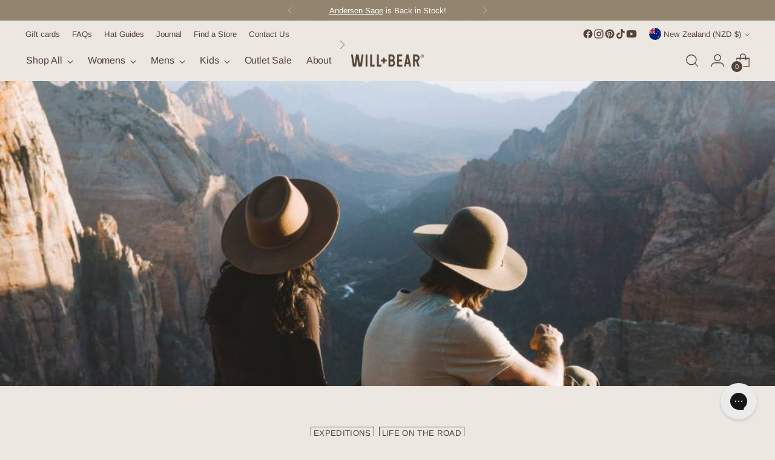

--- FILE ---
content_type: text/html; charset=utf-8
request_url: https://willandbear.com/en-nz/blogs/journal/a-picture-perfect-trip-around-utah
body_size: 49736
content:
<!doctype html>

<!--
  ___                 ___           ___           ___
       /  /\                     /__/\         /  /\         /  /\
      /  /:/_                    \  \:\       /  /:/        /  /::\
     /  /:/ /\  ___     ___       \  \:\     /  /:/        /  /:/\:\
    /  /:/ /:/ /__/\   /  /\  ___  \  \:\   /  /:/  ___   /  /:/  \:\
   /__/:/ /:/  \  \:\ /  /:/ /__/\  \__\:\ /__/:/  /  /\ /__/:/ \__\:\
   \  \:\/:/    \  \:\  /:/  \  \:\ /  /:/ \  \:\ /  /:/ \  \:\ /  /:/
    \  \::/      \  \:\/:/    \  \:\  /:/   \  \:\  /:/   \  \:\  /:/
     \  \:\       \  \::/      \  \:\/:/     \  \:\/:/     \  \:\/:/
      \  \:\       \__\/        \  \::/       \  \::/       \  \::/
       \__\/                     \__\/         \__\/         \__\/

  --------------------------------------------------------------------
  #  Stiletto v5.2.1
  #  Documentation: https://help.fluorescent.co/v/stiletto
  #  Purchase: https://themes.shopify.com/themes/stiletto/
  #  A product by Fluorescent: https://fluorescent.co/
  --------------------------------------------------------------------
-->

<html
  class="no-js"
  lang="en"
  style="
    --announcement-height: 1px;
    --mobile-sticky-header-height: 0px;
    --mobile-sticky-announcement-height: 0px;
  "
>
  <head>
    <meta charset="UTF-8">
    <meta http-equiv="X-UA-Compatible" content="IE=edge,chrome=1">
    <meta name="viewport" content="width=device-width,initial-scale=1">
    




  <meta name="description" content="Rod Trevino — @rodtrvn is an adventure photographer that captures the beauty of the world around him as he travels with his partner Blanca and their dog in a 4x4 camper. Recently they took their camper out on a short road trip around Utah. Having planned to be out for only two weeks, they ended up having so much fun th">



    <link rel="canonical" href="https://willandbear.com/en-nz/blogs/journal/a-picture-perfect-trip-around-utah">
    <link rel="preconnect" href="https://cdn.shopify.com" crossorigin><link rel="shortcut icon" href="//willandbear.com/cdn/shop/files/willandbear-favicon.png?crop=center&height=32&v=1722922155&width=32" type="image/png">
<title>Rod Trevino&#39;s picture perfect trip around Utah
&ndash; Will & Bear New Zealand</title>
    

    





  
  
  




<meta property="og:url" content="https://willandbear.com/en-nz/blogs/journal/a-picture-perfect-trip-around-utah">
<meta property="og:site_name" content="Will &amp; Bear">
<meta property="og:type" content="article">
<meta property="og:title" content="Rod Trevino&amp;#39;s picture perfect trip around Utah">
<meta property="og:description" content="Rod Trevino — @rodtrvn is an adventure photographer that captures the beauty of the world around him as he travels with his partner Blanca and their dog in a 4x4 camper. Recently they took their camper out on a short road trip around Utah. Having planned to be out for only two weeks, they ended up having so much fun th">
<meta property="og:image" content="http://willandbear.com/cdn/shop/articles/MG_5797_1.jpg?v=1668482829">
<meta property="og:image:secure_url" content="https://willandbear.com/cdn/shop/articles/MG_5797_1.jpg?v=1668482829">



<meta name="twitter:title" content="Rod Trevino&amp;#39;s picture perfect trip around Utah">
<meta name="twitter:description" content="Rod Trevino — @rodtrvn is an adventure photographer that captures the beauty of the world around him as he travels with his partner Blanca and their dog in a 4x4 camper. Recently they took their camper out on a short road trip around Utah. Having planned to be out for only two weeks, they ended up having so much fun th">
<meta name="twitter:card" content="summary_large_image">
<meta name="twitter:image" content="https://willandbear.com/cdn/shop/articles/MG_5797_1.jpg?v=1668482829">
<meta name="twitter:image:width" content="480">
<meta name="twitter:image:height" content="480">


    <script>
  console.log('Stiletto v5.2.1 by Fluorescent');

  document.documentElement.className = document.documentElement.className.replace('no-js', '');
  if (window.matchMedia(`(prefers-reduced-motion: reduce)`) === true || window.matchMedia(`(prefers-reduced-motion: reduce)`).matches === true) {
    document.documentElement.classList.add('prefers-reduced-motion');
  } else {
    document.documentElement.classList.add('do-anim');
  }

  window.theme = {
    version: 'v5.2.1',
    themeName: 'Stiletto',
    moneyFormat: "${{amount}}",
    strings: {
      name: "Will \u0026amp; Bear",
      accessibility: {
        play_video: "Play",
        pause_video: "Pause",
        range_lower: "Lower",
        range_upper: "Upper"
      },
      product: {
        no_shipping_rates: "Shipping rate unavailable",
        country_placeholder: "Country\/Region",
        review: "Write a review"
      },
      products: {
        product: {
          unavailable: "Unavailable",
          unitPrice: "Unit price",
          unitPriceSeparator: "per",
          sku: "SKU"
        }
      },
      cart: {
        editCartNote: "Edit order notes",
        addCartNote: "Add order notes",
        quantityError: "You have the maximum number of this product in your cart"
      },
      pagination: {
        viewing: "You’re viewing {{ of }} of {{ total }}",
        products: "products",
        results: "results"
      }
    },
    routes: {
      root: "/en-nz",
      cart: {
        base: "/en-nz/cart",
        add: "/en-nz/cart/add",
        change: "/en-nz/cart/change",
        update: "/en-nz/cart/update",
        clear: "/en-nz/cart/clear",
        // Manual routes until Shopify adds support
        shipping: "/en-nz/cart/shipping_rates",
      },
      // Manual routes until Shopify adds support
      products: "/en-nz/products",
      productRecommendations: "/en-nz/recommendations/products",
      predictive_search_url: '/en-nz/search/suggest',
    },
    icons: {
      chevron: "\u003cspan class=\"icon icon-new icon-chevron \"\u003e\n  \u003csvg viewBox=\"0 0 24 24\" fill=\"none\" xmlns=\"http:\/\/www.w3.org\/2000\/svg\"\u003e\u003cpath d=\"M1.875 7.438 12 17.563 22.125 7.438\" stroke=\"currentColor\" stroke-width=\"2\"\/\u003e\u003c\/svg\u003e\n\u003c\/span\u003e\n",
      close: "\u003cspan class=\"icon icon-new icon-close \"\u003e\n  \u003csvg viewBox=\"0 0 24 24\" fill=\"none\" xmlns=\"http:\/\/www.w3.org\/2000\/svg\"\u003e\u003cpath d=\"M2.66 1.34 2 .68.68 2l.66.66 1.32-1.32zm18.68 21.32.66.66L23.32 22l-.66-.66-1.32 1.32zm1.32-20 .66-.66L22 .68l-.66.66 1.32 1.32zM1.34 21.34.68 22 2 23.32l.66-.66-1.32-1.32zm0-18.68 10 10 1.32-1.32-10-10-1.32 1.32zm11.32 10 10-10-1.32-1.32-10 10 1.32 1.32zm-1.32-1.32-10 10 1.32 1.32 10-10-1.32-1.32zm0 1.32 10 10 1.32-1.32-10-10-1.32 1.32z\" fill=\"currentColor\"\/\u003e\u003c\/svg\u003e\n\u003c\/span\u003e\n",
      zoom: "\u003cspan class=\"icon icon-new icon-zoom \"\u003e\n  \u003csvg viewBox=\"0 0 24 24\" fill=\"none\" xmlns=\"http:\/\/www.w3.org\/2000\/svg\"\u003e\u003cpath d=\"M10.3,19.71c5.21,0,9.44-4.23,9.44-9.44S15.51,.83,10.3,.83,.86,5.05,.86,10.27s4.23,9.44,9.44,9.44Z\" fill=\"none\" stroke=\"currentColor\" stroke-linecap=\"round\" stroke-miterlimit=\"10\" stroke-width=\"1.63\"\/\u003e\n        \u003cpath d=\"M5.05,10.27H15.54\" fill=\"none\" stroke=\"currentColor\" stroke-miterlimit=\"10\" stroke-width=\"1.63\"\/\u003e\n        \u003cpath class=\"cross-up\" d=\"M10.3,5.02V15.51\" fill=\"none\" stroke=\"currentColor\" stroke-miterlimit=\"10\" stroke-width=\"1.63\"\/\u003e\n        \u003cpath d=\"M16.92,16.9l6.49,6.49\" fill=\"none\" stroke=\"currentColor\" stroke-miterlimit=\"10\" stroke-width=\"1.63\"\/\u003e\u003c\/svg\u003e\n\u003c\/span\u003e\n"
    },
    coreData: {
      n: "Stiletto",
      v: "v5.2.1",
    }
  }

  window.theme.searchableFields = "product_type,title,variants.title,vendor";

  
</script>

    <style>
  @font-face {
  font-family: Halant;
  font-weight: 400;
  font-style: normal;
  font-display: swap;
  src: url("//willandbear.com/cdn/fonts/halant/halant_n4.7a3ca1dd5e401bca6e0e60419988fc6cfb4396fb.woff2") format("woff2"),
       url("//willandbear.com/cdn/fonts/halant/halant_n4.38c179b4994871894f8956587b45f527a9326a7a.woff") format("woff");
}

  @font-face {
  font-family: "Instrument Sans";
  font-weight: 400;
  font-style: normal;
  font-display: swap;
  src: url("//willandbear.com/cdn/fonts/instrument_sans/instrumentsans_n4.db86542ae5e1596dbdb28c279ae6c2086c4c5bfa.woff2") format("woff2"),
       url("//willandbear.com/cdn/fonts/instrument_sans/instrumentsans_n4.510f1b081e58d08c30978f465518799851ef6d8b.woff") format("woff");
}

  
  @font-face {
  font-family: Arimo;
  font-weight: 400;
  font-style: normal;
  font-display: swap;
  src: url("//willandbear.com/cdn/fonts/arimo/arimo_n4.a7efb558ca22d2002248bbe6f302a98edee38e35.woff2") format("woff2"),
       url("//willandbear.com/cdn/fonts/arimo/arimo_n4.0da809f7d1d5ede2a73be7094ac00741efdb6387.woff") format("woff");
}

  @font-face {
  font-family: Arimo;
  font-weight: 700;
  font-style: normal;
  font-display: swap;
  src: url("//willandbear.com/cdn/fonts/arimo/arimo_n7.1d2d0638e6a1228d86beb0e10006e3280ccb2d04.woff2") format("woff2"),
       url("//willandbear.com/cdn/fonts/arimo/arimo_n7.f4b9139e8eac4a17b38b8707044c20f54c3be479.woff") format("woff");
}

  @font-face {
  font-family: Arimo;
  font-weight: 400;
  font-style: italic;
  font-display: swap;
  src: url("//willandbear.com/cdn/fonts/arimo/arimo_i4.438ddb21a1b98c7230698d70dc1a21df235701b2.woff2") format("woff2"),
       url("//willandbear.com/cdn/fonts/arimo/arimo_i4.0e1908a0dc1ec32fabb5a03a0c9ee2083f82e3d7.woff") format("woff");
}

  @font-face {
  font-family: Arimo;
  font-weight: 700;
  font-style: italic;
  font-display: swap;
  src: url("//willandbear.com/cdn/fonts/arimo/arimo_i7.b9f09537c29041ec8d51f8cdb7c9b8e4f1f82cb1.woff2") format("woff2"),
       url("//willandbear.com/cdn/fonts/arimo/arimo_i7.ec659fc855f754fd0b1bd052e606bba1058f73da.woff") format("woff");
}


  :root {
    --color-text: #534337;
    --color-text-8-percent: rgba(83, 67, 55, 0.08);  
    --color-text-alpha: rgba(83, 67, 55, 0.35);
    --color-text-meta: rgba(83, 67, 55, 0.6);
    --color-text-link: #93846F;
    --color-text-error: #D02F2E;
    --color-text-success: #478947;

    --color-background: #ECE7E0;
    --color-background-semi-transparent-80: rgba(236, 231, 224, 0.8);
    --color-background-semi-transparent-90: rgba(236, 231, 224, 0.9);

    --color-background-transparent: rgba(236, 231, 224, 0);
    --color-border: #93846F;
    --color-border-meta: rgba(147, 132, 111, 0.6);
    --color-overlay: rgba(0, 0, 0, 0.7);

    --color-background-meta: #e4ddd3;
    --color-background-meta-alpha: rgba(228, 221, 211, 0.6);
    --color-background-darker-meta: #dad1c3;
    --color-background-darker-meta-alpha: rgba(218, 209, 195, 0.6);
    --color-background-placeholder: #dad1c3;
    --color-background-placeholder-lighter: #e0d8cd;
    --color-foreground-placeholder: rgba(83, 67, 55, 0.4);

    --color-border-input: #93846F;
    --color-border-input-alpha: rgba(147, 132, 111, 0.25);
    --color-text-input: #534337;
    --color-text-input-alpha: rgba(83, 67, 55, 0.04);

    --color-text-button: #ffffff;

    --color-background-button: #93846F;
    --color-background-button-alpha: rgba(147, 132, 111, 0.6);
    --color-background-outline-button-alpha: rgba(147, 132, 111, 0.1);
    --color-background-button-hover: #595043;

    --color-icon: rgba(83, 67, 55, 0.4);
    --color-icon-darker: rgba(83, 67, 55, 0.6);

    --color-text-sale-badge: #C31818;
    --color-background-sold-badge: #534337;
    --color-text-sold-badge: #ffffff;

    --color-text-header: #534337;
    --color-text-header-half-transparent: rgba(83, 67, 55, 0.5);

    --color-background-header: #ECE7E0;
    --color-background-header-transparent: rgba(236, 231, 224, 0);
    --color-icon-header: #534337;
    --color-shadow-header: rgba(0, 0, 0, 0.15);

    --color-background-footer: #ECE7E0;
    --color-text-footer: #534337;
    --color-text-footer-subdued: rgba(83, 67, 55, 0.7);

    --color-products-sale-price: #C31818;
    --color-products-rating-star: #534337;

    --color-products-stock-good: #3C9342;
    --color-products-stock-medium: #A77A06;
    --color-products-stock-bad: #A70100;
    --color-products-stock-bad: #A70100;

    --font-logo: Halant, serif;
    --font-logo-weight: 400;
    --font-logo-style: normal;
    --logo-text-transform: uppercase;
    --logo-letter-spacing: 0.0em;

    --font-heading: "Instrument Sans", sans-serif;
    --font-heading-weight: 400;
    --font-heading-style: normal;
    --font-heading-text-transform: none;
    --font-heading-base-letter-spacing: -0.01em;
    --font-heading-base-size: 40px;

    --font-body: Arimo, sans-serif;
    --font-body-weight: 400;
    --font-body-style: normal;
    --font-body-italic: italic;
    --font-body-bold-weight: 700;
    --font-body-base-letter-spacing: 0.0em;
    --font-body-base-size: 17px;

    /* Typography */
    --line-height-heading: 1.1;
    --line-height-subheading: 1.33;
    --line-height-body: 1.5;

    --logo-font-size: 
clamp(1.665rem, 1.4225966850828728rem + 1.034254143646409vw, 2.25rem)
;

    --font-size-navigation-base: 16px;
    --font-navigation-base-letter-spacing: -0.005em;
    --font-navigation-base-text-transform: none;

    --font-size-heading-display-1: 
clamp(3.0rem, 2.6892265193370166rem + 1.3259668508287292vw, 3.75rem)
;
    --font-size-heading-display-2: 
clamp(2.666rem, 2.389825966850829rem + 1.178342541436464vw, 3.3325rem)
;
    --font-size-heading-display-3: 
clamp(2.3332rem, 2.0915011049723757rem + 1.0312486187845304vw, 2.9165rem)
;
    --font-size-heading-1-base: 
clamp(2.0rem, 1.792817679558011rem + 0.8839779005524863vw, 2.5rem)
;
    --font-size-heading-2-base: 
clamp(1.75rem, 1.5687154696132597rem + 0.7734806629834254vw, 2.1875rem)
;
    --font-size-heading-3-base: 
clamp(1.5rem, 1.3446132596685083rem + 0.6629834254143646vw, 1.875rem)
;
    --font-size-heading-4-base: 
clamp(1.166rem, 1.0452127071823205rem + 0.5153591160220994vw, 1.4575rem)
;
    --font-size-heading-5-base: 
clamp(1.0rem, 0.8964088397790055rem + 0.4419889502762431vw, 1.25rem)
;
    --font-size-heading-6-base: 
clamp(0.832rem, 0.7458121546961326rem + 0.36773480662983427vw, 1.04rem)
;
    --font-size-body-400: 
clamp(1.68161875rem, 1.6449448895027625rem + 0.15647513812154695vw, 1.770125rem)
;
    --font-size-body-350: 
clamp(1.569578125rem, 1.535347720994475rem + 0.14604972375690609vw, 1.6521875rem)
;
    --font-size-body-300: 
clamp(1.4575375rem, 1.4257505524861878rem + 0.1356243093922652vw, 1.53425rem)
;
    --font-size-body-250: 
clamp(1.345496875rem, 1.3161533839779005rem + 0.1251988950276243vw, 1.4163125rem)
;
    --font-size-body-200: 
clamp(1.23345625rem, 1.2065562154696132rem + 0.11477348066298342vw, 1.298375rem)
;
    --font-size-body-150: 
clamp(1.121415625rem, 1.096959046961326rem + 0.10434806629834253vw, 1.1804375rem)
;
    --font-size-body-100: 
clamp(1.009375rem, 0.9873618784530387rem + 0.09392265193370165vw, 1.0625rem)
;
    --font-size-body-75: 
clamp(0.896325rem, 0.8767773480662984rem + 0.08340331491712707vw, 0.9435rem)
;
    --font-size-body-60: 
clamp(0.829908125rem, 0.8118089364640884rem + 0.07722320441988952vw, 0.8735875rem)
;
    --font-size-body-50: 
clamp(0.784284375rem, 0.7671801795580111rem + 0.0729779005524862vw, 0.8255625rem)
;
    --font-size-body-25: 
clamp(0.72876875rem, 0.7128752762430939rem + 0.0678121546961326vw, 0.767125rem)
;
    --font-size-body-20: 
clamp(0.67224375rem, 0.6575830110497237rem + 0.06255248618784531vw, 0.707625rem)
;

    /* Buttons */
    
      --button-padding-multiplier: 1;
      --font-size-button: var(--font-size-body-50);
      --font-size-button-x-small: var(--font-size-body-25);
    

    --font-button-text-transform: uppercase;
    --button-letter-spacing: 0.05em;
    --line-height-button: 1.45;

    /* Product badges */
    
      --font-size-product-badge: var(--font-size-body-20);
    

    --font-product-badge-text-transform: uppercase;

    /* Product listing titles */
    
      --font-size-listing-title: var(--font-size-body-100);
    

    --font-product-listing-title-text-transform: none;
    --font-product-listing-title-base-letter-spacing: 0.0em;

    /* Shopify pay specific */
    --payment-terms-background-color: #e4ddd3;
  }

  @supports not (font-size: clamp(10px, 3.3vw, 20px)) {
    :root {
      --logo-font-size: 
1.9575rem
;
      --font-size-heading-display-1: 
3.375rem
;
      --font-size-heading-display-2: 
2.99925rem
;
      --font-size-heading-display-3: 
2.62485rem
;
      --font-size-heading-1-base: 
2.25rem
;
      --font-size-heading-2-base: 
1.96875rem
;
      --font-size-heading-3-base: 
1.6875rem
;
      --font-size-heading-4-base: 
1.31175rem
;
      --font-size-heading-5-base: 
1.125rem
;
      --font-size-heading-6-base: 
0.936rem
;
      --font-size-body-400: 
1.725871875rem
;
      --font-size-body-350: 
1.6108828125rem
;
      --font-size-body-300: 
1.49589375rem
;
      --font-size-body-250: 
1.3809046875rem
;
      --font-size-body-200: 
1.265915625rem
;
      --font-size-body-150: 
1.1509265625rem
;
      --font-size-body-100: 
1.0359375rem
;
      --font-size-body-75: 
0.9199125rem
;
      --font-size-body-60: 
0.8517478125rem
;
      --font-size-body-50: 
0.8049234375rem
;
      --font-size-body-25: 
0.747946875rem
;
      --font-size-body-20: 
0.689934375rem
;
    }
  }.product-badge[data-handle="outlet"]{
        color: #93846F;
      }
    
.product-badge[data-handle="best-seller"]{
        color: #7c6958;
      }
    
.product-badge[data-handle="new"]{
        color: #534337;
      }
    
.product-badge[data-handle="kids"]{
        color: #93846F;
      }
    
</style>

<script>
  flu = window.flu || {};
  flu.chunks = {
    photoswipe: "//willandbear.com/cdn/shop/t/113/assets/photoswipe-chunk.js?v=18659099751219271031768363330",
    swiper: "//willandbear.com/cdn/shop/t/113/assets/swiper-chunk.js?v=73725226959832986321768363330",
    nouislider: "//willandbear.com/cdn/shop/t/113/assets/nouislider-chunk.js?v=131351027671466727271768363329",
    polyfillInert: "//willandbear.com/cdn/shop/t/113/assets/polyfill-inert-chunk.js?v=9775187524458939151768363330",
    polyfillResizeObserver: "//willandbear.com/cdn/shop/t/113/assets/polyfill-resize-observer-chunk.js?v=32158",
  };
</script>





  <script type="module" src="//willandbear.com/cdn/shop/t/113/assets/theme.min.js?v=141967695646055767571768460400"></script>



<script type="module" src="//willandbear.com/cdn/shop/t/113/assets/theme-overrides.js?v=26598548765697875781768509947"></script>








  <script src="//willandbear.com/cdn/shop/t/113/assets/custom-events.js?v=78800718048794103561768436143" defer></script>
  <script>
    window.flu.states = {
      useCustomEvents: true,
    };
  </script>


<script defer>
  var defineVH = function () {
    document.documentElement.style.setProperty('--vh', window.innerHeight * 0.01 + 'px');
  };
  window.addEventListener('resize', defineVH);
  window.addEventListener('orientationchange', defineVH);
  defineVH();
</script>

<link href="//willandbear.com/cdn/shop/t/113/assets/theme.css?v=123666624389785992461768363333" rel="stylesheet" type="text/css" media="all" />




  <link href="//willandbear.com/cdn/shop/t/113/assets/custom.css?v=51544445998936776451768434682" rel="stylesheet" type="text/css" media="all" />

<script>window.performance && window.performance.mark && window.performance.mark('shopify.content_for_header.start');</script><meta name="facebook-domain-verification" content="4n1ryrx8f8g2cppr5fd2py7v8ozo74">
<meta name="facebook-domain-verification" content="zgmp7kwzrxofdnnkpjd0kk2sc4xzb2">
<meta id="shopify-digital-wallet" name="shopify-digital-wallet" content="/18906261/digital_wallets/dialog">
<meta name="shopify-checkout-api-token" content="c7642d88a11134d2febb15a1e03d5e91">
<meta id="in-context-paypal-metadata" data-shop-id="18906261" data-venmo-supported="false" data-environment="production" data-locale="en_US" data-paypal-v4="true" data-currency="NZD">
<link rel="alternate" type="application/atom+xml" title="Feed" href="/en-nz/blogs/journal.atom" />
<link rel="alternate" hreflang="x-default" href="https://willandbear.com/blogs/journal/a-picture-perfect-trip-around-utah">
<link rel="alternate" hreflang="en-NZ" href="https://willandbear.com/en-nz/blogs/journal/a-picture-perfect-trip-around-utah">
<link rel="alternate" hreflang="en-US" href="https://willandbear.com/en-us/blogs/journal/a-picture-perfect-trip-around-utah">
<link rel="alternate" hreflang="en-GB" href="https://willandbear.com/en-gb/blogs/journal/a-picture-perfect-trip-around-utah">
<link rel="alternate" hreflang="en-CA" href="https://willandbear.com/en-ca/blogs/journal/a-picture-perfect-trip-around-utah">
<link rel="alternate" hreflang="en-JP" href="https://willandbear.com/en-jp/blogs/journal/a-picture-perfect-trip-around-utah">
<link rel="alternate" hreflang="en-DE" href="https://willandbear.com/en-de/blogs/journal/a-picture-perfect-trip-around-utah">
<link rel="alternate" hreflang="en-FR" href="https://willandbear.com/en-fr/blogs/journal/a-picture-perfect-trip-around-utah">
<link rel="alternate" hreflang="en-NL" href="https://willandbear.com/en-nl/blogs/journal/a-picture-perfect-trip-around-utah">
<link rel="alternate" hreflang="en-ES" href="https://willandbear.com/en-es/blogs/journal/a-picture-perfect-trip-around-utah">
<link rel="alternate" hreflang="en-AU" href="https://willandbear.com/blogs/journal/a-picture-perfect-trip-around-utah">
<script async="async" src="/checkouts/internal/preloads.js?locale=en-NZ"></script>
<link rel="preconnect" href="https://shop.app" crossorigin="anonymous">
<script async="async" src="https://shop.app/checkouts/internal/preloads.js?locale=en-NZ&shop_id=18906261" crossorigin="anonymous"></script>
<script id="apple-pay-shop-capabilities" type="application/json">{"shopId":18906261,"countryCode":"AU","currencyCode":"NZD","merchantCapabilities":["supports3DS"],"merchantId":"gid:\/\/shopify\/Shop\/18906261","merchantName":"Will \u0026 Bear","requiredBillingContactFields":["postalAddress","email","phone"],"requiredShippingContactFields":["postalAddress","email","phone"],"shippingType":"shipping","supportedNetworks":["visa","masterCard","amex","jcb"],"total":{"type":"pending","label":"Will \u0026 Bear","amount":"1.00"},"shopifyPaymentsEnabled":true,"supportsSubscriptions":true}</script>
<script id="shopify-features" type="application/json">{"accessToken":"c7642d88a11134d2febb15a1e03d5e91","betas":["rich-media-storefront-analytics"],"domain":"willandbear.com","predictiveSearch":true,"shopId":18906261,"locale":"en"}</script>
<script>var Shopify = Shopify || {};
Shopify.shop = "willandbear.myshopify.com";
Shopify.locale = "en";
Shopify.currency = {"active":"NZD","rate":"1.1771718"};
Shopify.country = "NZ";
Shopify.theme = {"name":"Stiletto 1.2","id":147252543576,"schema_name":"Stiletto","schema_version":"5.2.1","theme_store_id":1621,"role":"main"};
Shopify.theme.handle = "null";
Shopify.theme.style = {"id":null,"handle":null};
Shopify.cdnHost = "willandbear.com/cdn";
Shopify.routes = Shopify.routes || {};
Shopify.routes.root = "/en-nz/";</script>
<script type="module">!function(o){(o.Shopify=o.Shopify||{}).modules=!0}(window);</script>
<script>!function(o){function n(){var o=[];function n(){o.push(Array.prototype.slice.apply(arguments))}return n.q=o,n}var t=o.Shopify=o.Shopify||{};t.loadFeatures=n(),t.autoloadFeatures=n()}(window);</script>
<script>
  window.ShopifyPay = window.ShopifyPay || {};
  window.ShopifyPay.apiHost = "shop.app\/pay";
  window.ShopifyPay.redirectState = null;
</script>
<script id="shop-js-analytics" type="application/json">{"pageType":"article"}</script>
<script defer="defer" async type="module" src="//willandbear.com/cdn/shopifycloud/shop-js/modules/v2/client.init-shop-cart-sync_BdyHc3Nr.en.esm.js"></script>
<script defer="defer" async type="module" src="//willandbear.com/cdn/shopifycloud/shop-js/modules/v2/chunk.common_Daul8nwZ.esm.js"></script>
<script type="module">
  await import("//willandbear.com/cdn/shopifycloud/shop-js/modules/v2/client.init-shop-cart-sync_BdyHc3Nr.en.esm.js");
await import("//willandbear.com/cdn/shopifycloud/shop-js/modules/v2/chunk.common_Daul8nwZ.esm.js");

  window.Shopify.SignInWithShop?.initShopCartSync?.({"fedCMEnabled":true,"windoidEnabled":true});

</script>
<script>
  window.Shopify = window.Shopify || {};
  if (!window.Shopify.featureAssets) window.Shopify.featureAssets = {};
  window.Shopify.featureAssets['shop-js'] = {"shop-cart-sync":["modules/v2/client.shop-cart-sync_QYOiDySF.en.esm.js","modules/v2/chunk.common_Daul8nwZ.esm.js"],"init-fed-cm":["modules/v2/client.init-fed-cm_DchLp9rc.en.esm.js","modules/v2/chunk.common_Daul8nwZ.esm.js"],"shop-button":["modules/v2/client.shop-button_OV7bAJc5.en.esm.js","modules/v2/chunk.common_Daul8nwZ.esm.js"],"init-windoid":["modules/v2/client.init-windoid_DwxFKQ8e.en.esm.js","modules/v2/chunk.common_Daul8nwZ.esm.js"],"shop-cash-offers":["modules/v2/client.shop-cash-offers_DWtL6Bq3.en.esm.js","modules/v2/chunk.common_Daul8nwZ.esm.js","modules/v2/chunk.modal_CQq8HTM6.esm.js"],"shop-toast-manager":["modules/v2/client.shop-toast-manager_CX9r1SjA.en.esm.js","modules/v2/chunk.common_Daul8nwZ.esm.js"],"init-shop-email-lookup-coordinator":["modules/v2/client.init-shop-email-lookup-coordinator_UhKnw74l.en.esm.js","modules/v2/chunk.common_Daul8nwZ.esm.js"],"pay-button":["modules/v2/client.pay-button_DzxNnLDY.en.esm.js","modules/v2/chunk.common_Daul8nwZ.esm.js"],"avatar":["modules/v2/client.avatar_BTnouDA3.en.esm.js"],"init-shop-cart-sync":["modules/v2/client.init-shop-cart-sync_BdyHc3Nr.en.esm.js","modules/v2/chunk.common_Daul8nwZ.esm.js"],"shop-login-button":["modules/v2/client.shop-login-button_D8B466_1.en.esm.js","modules/v2/chunk.common_Daul8nwZ.esm.js","modules/v2/chunk.modal_CQq8HTM6.esm.js"],"init-customer-accounts-sign-up":["modules/v2/client.init-customer-accounts-sign-up_C8fpPm4i.en.esm.js","modules/v2/client.shop-login-button_D8B466_1.en.esm.js","modules/v2/chunk.common_Daul8nwZ.esm.js","modules/v2/chunk.modal_CQq8HTM6.esm.js"],"init-shop-for-new-customer-accounts":["modules/v2/client.init-shop-for-new-customer-accounts_CVTO0Ztu.en.esm.js","modules/v2/client.shop-login-button_D8B466_1.en.esm.js","modules/v2/chunk.common_Daul8nwZ.esm.js","modules/v2/chunk.modal_CQq8HTM6.esm.js"],"init-customer-accounts":["modules/v2/client.init-customer-accounts_dRgKMfrE.en.esm.js","modules/v2/client.shop-login-button_D8B466_1.en.esm.js","modules/v2/chunk.common_Daul8nwZ.esm.js","modules/v2/chunk.modal_CQq8HTM6.esm.js"],"shop-follow-button":["modules/v2/client.shop-follow-button_CkZpjEct.en.esm.js","modules/v2/chunk.common_Daul8nwZ.esm.js","modules/v2/chunk.modal_CQq8HTM6.esm.js"],"lead-capture":["modules/v2/client.lead-capture_BntHBhfp.en.esm.js","modules/v2/chunk.common_Daul8nwZ.esm.js","modules/v2/chunk.modal_CQq8HTM6.esm.js"],"checkout-modal":["modules/v2/client.checkout-modal_CfxcYbTm.en.esm.js","modules/v2/chunk.common_Daul8nwZ.esm.js","modules/v2/chunk.modal_CQq8HTM6.esm.js"],"shop-login":["modules/v2/client.shop-login_Da4GZ2H6.en.esm.js","modules/v2/chunk.common_Daul8nwZ.esm.js","modules/v2/chunk.modal_CQq8HTM6.esm.js"],"payment-terms":["modules/v2/client.payment-terms_MV4M3zvL.en.esm.js","modules/v2/chunk.common_Daul8nwZ.esm.js","modules/v2/chunk.modal_CQq8HTM6.esm.js"]};
</script>
<script>(function() {
  var isLoaded = false;
  function asyncLoad() {
    if (isLoaded) return;
    isLoaded = true;
    var urls = ["https:\/\/d3hw6dc1ow8pp2.cloudfront.net\/reviewsWidget.min.js?shop=willandbear.myshopify.com","https:\/\/static.shareasale.com\/json\/shopify\/deduplication.js?shop=willandbear.myshopify.com","https:\/\/static.shareasale.com\/json\/shopify\/shareasale-tracking.js?sasmid=122272\u0026ssmtid=19038\u0026scid=1\u0026xtm=static\u0026xtv=AU\u0026cd=false\u0026shop=willandbear.myshopify.com","https:\/\/config.gorgias.chat\/bundle-loader\/01GYCBTG7JJZVH385JKHF877RA?source=shopify1click\u0026shop=willandbear.myshopify.com","https:\/\/static.returngo.ai\/master.returngo.ai\/returngo.min.js?shop=willandbear.myshopify.com","https:\/\/dr4qe3ddw9y32.cloudfront.net\/awin-shopify-integration-code.js?aid=119813\u0026v=shopifyApp_5.2.3\u0026ts=1759715306326\u0026shop=willandbear.myshopify.com","https:\/\/cdn.9gtb.com\/loader.js?g_cvt_id=c38b1253-fae3-48be-8653-5fbe77579927\u0026shop=willandbear.myshopify.com"];
    for (var i = 0; i < urls.length; i++) {
      var s = document.createElement('script');
      s.type = 'text/javascript';
      s.async = true;
      s.src = urls[i];
      var x = document.getElementsByTagName('script')[0];
      x.parentNode.insertBefore(s, x);
    }
  };
  if(window.attachEvent) {
    window.attachEvent('onload', asyncLoad);
  } else {
    window.addEventListener('load', asyncLoad, false);
  }
})();</script>
<script id="__st">var __st={"a":18906261,"offset":39600,"reqid":"660038ff-2a0d-4f47-9246-64662bcbc062-1768983085","pageurl":"willandbear.com\/en-nz\/blogs\/journal\/a-picture-perfect-trip-around-utah","s":"articles-557592051800","u":"b7fde9b013fc","p":"article","rtyp":"article","rid":557592051800};</script>
<script>window.ShopifyPaypalV4VisibilityTracking = true;</script>
<script id="captcha-bootstrap">!function(){'use strict';const t='contact',e='account',n='new_comment',o=[[t,t],['blogs',n],['comments',n],[t,'customer']],c=[[e,'customer_login'],[e,'guest_login'],[e,'recover_customer_password'],[e,'create_customer']],r=t=>t.map((([t,e])=>`form[action*='/${t}']:not([data-nocaptcha='true']) input[name='form_type'][value='${e}']`)).join(','),a=t=>()=>t?[...document.querySelectorAll(t)].map((t=>t.form)):[];function s(){const t=[...o],e=r(t);return a(e)}const i='password',u='form_key',d=['recaptcha-v3-token','g-recaptcha-response','h-captcha-response',i],f=()=>{try{return window.sessionStorage}catch{return}},m='__shopify_v',_=t=>t.elements[u];function p(t,e,n=!1){try{const o=window.sessionStorage,c=JSON.parse(o.getItem(e)),{data:r}=function(t){const{data:e,action:n}=t;return t[m]||n?{data:e,action:n}:{data:t,action:n}}(c);for(const[e,n]of Object.entries(r))t.elements[e]&&(t.elements[e].value=n);n&&o.removeItem(e)}catch(o){console.error('form repopulation failed',{error:o})}}const l='form_type',E='cptcha';function T(t){t.dataset[E]=!0}const w=window,h=w.document,L='Shopify',v='ce_forms',y='captcha';let A=!1;((t,e)=>{const n=(g='f06e6c50-85a8-45c8-87d0-21a2b65856fe',I='https://cdn.shopify.com/shopifycloud/storefront-forms-hcaptcha/ce_storefront_forms_captcha_hcaptcha.v1.5.2.iife.js',D={infoText:'Protected by hCaptcha',privacyText:'Privacy',termsText:'Terms'},(t,e,n)=>{const o=w[L][v],c=o.bindForm;if(c)return c(t,g,e,D).then(n);var r;o.q.push([[t,g,e,D],n]),r=I,A||(h.body.append(Object.assign(h.createElement('script'),{id:'captcha-provider',async:!0,src:r})),A=!0)});var g,I,D;w[L]=w[L]||{},w[L][v]=w[L][v]||{},w[L][v].q=[],w[L][y]=w[L][y]||{},w[L][y].protect=function(t,e){n(t,void 0,e),T(t)},Object.freeze(w[L][y]),function(t,e,n,w,h,L){const[v,y,A,g]=function(t,e,n){const i=e?o:[],u=t?c:[],d=[...i,...u],f=r(d),m=r(i),_=r(d.filter((([t,e])=>n.includes(e))));return[a(f),a(m),a(_),s()]}(w,h,L),I=t=>{const e=t.target;return e instanceof HTMLFormElement?e:e&&e.form},D=t=>v().includes(t);t.addEventListener('submit',(t=>{const e=I(t);if(!e)return;const n=D(e)&&!e.dataset.hcaptchaBound&&!e.dataset.recaptchaBound,o=_(e),c=g().includes(e)&&(!o||!o.value);(n||c)&&t.preventDefault(),c&&!n&&(function(t){try{if(!f())return;!function(t){const e=f();if(!e)return;const n=_(t);if(!n)return;const o=n.value;o&&e.removeItem(o)}(t);const e=Array.from(Array(32),(()=>Math.random().toString(36)[2])).join('');!function(t,e){_(t)||t.append(Object.assign(document.createElement('input'),{type:'hidden',name:u})),t.elements[u].value=e}(t,e),function(t,e){const n=f();if(!n)return;const o=[...t.querySelectorAll(`input[type='${i}']`)].map((({name:t})=>t)),c=[...d,...o],r={};for(const[a,s]of new FormData(t).entries())c.includes(a)||(r[a]=s);n.setItem(e,JSON.stringify({[m]:1,action:t.action,data:r}))}(t,e)}catch(e){console.error('failed to persist form',e)}}(e),e.submit())}));const S=(t,e)=>{t&&!t.dataset[E]&&(n(t,e.some((e=>e===t))),T(t))};for(const o of['focusin','change'])t.addEventListener(o,(t=>{const e=I(t);D(e)&&S(e,y())}));const B=e.get('form_key'),M=e.get(l),P=B&&M;t.addEventListener('DOMContentLoaded',(()=>{const t=y();if(P)for(const e of t)e.elements[l].value===M&&p(e,B);[...new Set([...A(),...v().filter((t=>'true'===t.dataset.shopifyCaptcha))])].forEach((e=>S(e,t)))}))}(h,new URLSearchParams(w.location.search),n,t,e,['guest_login'])})(!0,!0)}();</script>
<script integrity="sha256-4kQ18oKyAcykRKYeNunJcIwy7WH5gtpwJnB7kiuLZ1E=" data-source-attribution="shopify.loadfeatures" defer="defer" src="//willandbear.com/cdn/shopifycloud/storefront/assets/storefront/load_feature-a0a9edcb.js" crossorigin="anonymous"></script>
<script crossorigin="anonymous" defer="defer" src="//willandbear.com/cdn/shopifycloud/storefront/assets/shopify_pay/storefront-65b4c6d7.js?v=20250812"></script>
<script data-source-attribution="shopify.dynamic_checkout.dynamic.init">var Shopify=Shopify||{};Shopify.PaymentButton=Shopify.PaymentButton||{isStorefrontPortableWallets:!0,init:function(){window.Shopify.PaymentButton.init=function(){};var t=document.createElement("script");t.src="https://willandbear.com/cdn/shopifycloud/portable-wallets/latest/portable-wallets.en.js",t.type="module",document.head.appendChild(t)}};
</script>
<script data-source-attribution="shopify.dynamic_checkout.buyer_consent">
  function portableWalletsHideBuyerConsent(e){var t=document.getElementById("shopify-buyer-consent"),n=document.getElementById("shopify-subscription-policy-button");t&&n&&(t.classList.add("hidden"),t.setAttribute("aria-hidden","true"),n.removeEventListener("click",e))}function portableWalletsShowBuyerConsent(e){var t=document.getElementById("shopify-buyer-consent"),n=document.getElementById("shopify-subscription-policy-button");t&&n&&(t.classList.remove("hidden"),t.removeAttribute("aria-hidden"),n.addEventListener("click",e))}window.Shopify?.PaymentButton&&(window.Shopify.PaymentButton.hideBuyerConsent=portableWalletsHideBuyerConsent,window.Shopify.PaymentButton.showBuyerConsent=portableWalletsShowBuyerConsent);
</script>
<script data-source-attribution="shopify.dynamic_checkout.cart.bootstrap">document.addEventListener("DOMContentLoaded",(function(){function t(){return document.querySelector("shopify-accelerated-checkout-cart, shopify-accelerated-checkout")}if(t())Shopify.PaymentButton.init();else{new MutationObserver((function(e,n){t()&&(Shopify.PaymentButton.init(),n.disconnect())})).observe(document.body,{childList:!0,subtree:!0})}}));
</script>
<script id='scb4127' type='text/javascript' async='' src='https://willandbear.com/cdn/shopifycloud/privacy-banner/storefront-banner.js'></script><link id="shopify-accelerated-checkout-styles" rel="stylesheet" media="screen" href="https://willandbear.com/cdn/shopifycloud/portable-wallets/latest/accelerated-checkout-backwards-compat.css" crossorigin="anonymous">
<style id="shopify-accelerated-checkout-cart">
        #shopify-buyer-consent {
  margin-top: 1em;
  display: inline-block;
  width: 100%;
}

#shopify-buyer-consent.hidden {
  display: none;
}

#shopify-subscription-policy-button {
  background: none;
  border: none;
  padding: 0;
  text-decoration: underline;
  font-size: inherit;
  cursor: pointer;
}

#shopify-subscription-policy-button::before {
  box-shadow: none;
}

      </style>

<script>window.performance && window.performance.mark && window.performance.mark('shopify.content_for_header.end');</script>

    <!-- W&B - Renders dynamic SEO snippet -->
    <meta name="google-site-verification" content="jpkIb-FPdLeyvFPW7Dzbu00rrVeyuDoZXxvEYAc9-yw" />





    <!-- W&B - Renders dynamic SEO snippet -->    

  <!-- BEGIN app block: shopify://apps/gorgias-live-chat-helpdesk/blocks/gorgias/a66db725-7b96-4e3f-916e-6c8e6f87aaaa -->
<script defer data-gorgias-loader-chat src="https://config.gorgias.chat/bundle-loader/shopify/willandbear.myshopify.com"></script>


<script defer data-gorgias-loader-convert  src="https://content.9gtb.com/loader.js"></script>


<script defer data-gorgias-loader-mailto-replace  src="https://config.gorgias.help/api/contact-forms/replace-mailto-script.js?shopName=willandbear"></script>


<!-- END app block --><!-- BEGIN app block: shopify://apps/klaviyo-email-marketing-sms/blocks/klaviyo-onsite-embed/2632fe16-c075-4321-a88b-50b567f42507 -->












  <script async src="https://static.klaviyo.com/onsite/js/Ereuwc/klaviyo.js?company_id=Ereuwc"></script>
  <script>!function(){if(!window.klaviyo){window._klOnsite=window._klOnsite||[];try{window.klaviyo=new Proxy({},{get:function(n,i){return"push"===i?function(){var n;(n=window._klOnsite).push.apply(n,arguments)}:function(){for(var n=arguments.length,o=new Array(n),w=0;w<n;w++)o[w]=arguments[w];var t="function"==typeof o[o.length-1]?o.pop():void 0,e=new Promise((function(n){window._klOnsite.push([i].concat(o,[function(i){t&&t(i),n(i)}]))}));return e}}})}catch(n){window.klaviyo=window.klaviyo||[],window.klaviyo.push=function(){var n;(n=window._klOnsite).push.apply(n,arguments)}}}}();</script>

  




  <script>
    window.klaviyoReviewsProductDesignMode = false
  </script>







<!-- END app block --><!-- BEGIN app block: shopify://apps/simprosys-google-shopping-feed/blocks/core_settings_block/1f0b859e-9fa6-4007-97e8-4513aff5ff3b --><!-- BEGIN: GSF App Core Tags & Scripts by Simprosys Google Shopping Feed -->









<!-- END: GSF App Core Tags & Scripts by Simprosys Google Shopping Feed -->
<!-- END app block --><!-- BEGIN app block: shopify://apps/okendo/blocks/theme-settings/bb689e69-ea70-4661-8fb7-ad24a2e23c29 --><!-- BEGIN app snippet: header-metafields -->









    <link href="https://d3hw6dc1ow8pp2.cloudfront.net/styles/main.min.css" rel="stylesheet" type="text/css">
<style type="text/css">
.okeReviews .okeReviews-reviewsWidget-header-controls-writeReview {
        display: inline-block;
    }
    .okeReviews .okeReviews-reviewsWidget.is-okeReviews-empty {
        display: block;
    }
</style>
<script type="application/json" id="oke-reviews-settings">
{"analyticsSettings":{"provider":"ua"},"disableInitialReviewsFetchOnProducts":false,"filtersEnabled":false,"initialReviewDisplayCount":5,"locale":"en","localeAndVariant":{"code":"en"},"omitMicrodata":true,"reviewSortOrder":"date","subscriberId":"c9120be9-2c17-4936-a0ed-4f2fbee09ff9","widgetTemplateId":"minimal","starRatingColor":"#9d8661","recorderPlus":true,"recorderQandaPlus":true}
</script>

    <link rel="stylesheet" type="text/css" href="https://dov7r31oq5dkj.cloudfront.net/c9120be9-2c17-4936-a0ed-4f2fbee09ff9/widget-style-customisations.css?v=67178b39-c090-43fc-a719-6bfcf2f58080">




    
        <script src="https://surveys.okendo.io/js/client-setup.js" async></script>
    
    <script type="application/json" id="oke-surveys-settings">{"subscriberId":"c9120be9-2c17-4936-a0ed-4f2fbee09ff9","options":{"renderOnSiteScripts":true},"style":{"button":{"hoverBackgroundColor":"#AA916E","backgroundColor":"#585142","hoverTextColor":"#FFFFFF","textColor":"#FFFFFF"},"hideOkendoBranding":true,"standalone":{"pageBackgroundColor":"#F4F4F6"},"control":{"hoverBackgroundColor":"#585142","selectedBackgroundColor":"#585142","borderColor":"#937853","backgroundColor":"#8B714D","selectedTextColor":"#FFFFFF","textColor":"#FFFFFF"},"text":{"primaryColor":"#585142","secondaryColor":"#585142"},"stars":{"emptyColor":"#FFFFFF","filledColor":"#F5D99C"},"textField":{"focusBorderShadowColor":"#816D52","borderColor":"#585142","focusBorderColor":"#AE997D"}}}</script><script src="https://surveys.okendo.io/js/init-onsite.js" defer></script>










<!-- END app snippet -->

<!-- BEGIN app snippet: widget-plus-initialisation-script -->




<!-- END app snippet -->


<!-- END app block --><!-- BEGIN app block: shopify://apps/elevar-conversion-tracking/blocks/dataLayerEmbed/bc30ab68-b15c-4311-811f-8ef485877ad6 -->



<script type="module" dynamic>
  const configUrl = "/a/elevar/static/configs/398e90c08819a6a2482934c5390bda34b3bae2d4/config.js";
  const config = (await import(configUrl)).default;
  const scriptUrl = config.script_src_app_theme_embed;

  if (scriptUrl) {
    const { handler } = await import(scriptUrl);

    await handler(
      config,
      {
        cartData: {
  marketId: "13184237656",
  attributes:{},
  cartTotal: "0.0",
  currencyCode:"NZD",
  items: []
}
,
        user: {cartTotal: "0.0",
    currencyCode:"NZD",customer: {},
}
,
        isOnCartPage:false,
        collectionView:null,
        searchResultsView:null,
        productView:null,
        checkoutComplete: null
      }
    );
  }
</script>


<!-- END app block --><link href="https://monorail-edge.shopifysvc.com" rel="dns-prefetch">
<script>(function(){if ("sendBeacon" in navigator && "performance" in window) {try {var session_token_from_headers = performance.getEntriesByType('navigation')[0].serverTiming.find(x => x.name == '_s').description;} catch {var session_token_from_headers = undefined;}var session_cookie_matches = document.cookie.match(/_shopify_s=([^;]*)/);var session_token_from_cookie = session_cookie_matches && session_cookie_matches.length === 2 ? session_cookie_matches[1] : "";var session_token = session_token_from_headers || session_token_from_cookie || "";function handle_abandonment_event(e) {var entries = performance.getEntries().filter(function(entry) {return /monorail-edge.shopifysvc.com/.test(entry.name);});if (!window.abandonment_tracked && entries.length === 0) {window.abandonment_tracked = true;var currentMs = Date.now();var navigation_start = performance.timing.navigationStart;var payload = {shop_id: 18906261,url: window.location.href,navigation_start,duration: currentMs - navigation_start,session_token,page_type: "article"};window.navigator.sendBeacon("https://monorail-edge.shopifysvc.com/v1/produce", JSON.stringify({schema_id: "online_store_buyer_site_abandonment/1.1",payload: payload,metadata: {event_created_at_ms: currentMs,event_sent_at_ms: currentMs}}));}}window.addEventListener('pagehide', handle_abandonment_event);}}());</script>
<script id="web-pixels-manager-setup">(function e(e,d,r,n,o){if(void 0===o&&(o={}),!Boolean(null===(a=null===(i=window.Shopify)||void 0===i?void 0:i.analytics)||void 0===a?void 0:a.replayQueue)){var i,a;window.Shopify=window.Shopify||{};var t=window.Shopify;t.analytics=t.analytics||{};var s=t.analytics;s.replayQueue=[],s.publish=function(e,d,r){return s.replayQueue.push([e,d,r]),!0};try{self.performance.mark("wpm:start")}catch(e){}var l=function(){var e={modern:/Edge?\/(1{2}[4-9]|1[2-9]\d|[2-9]\d{2}|\d{4,})\.\d+(\.\d+|)|Firefox\/(1{2}[4-9]|1[2-9]\d|[2-9]\d{2}|\d{4,})\.\d+(\.\d+|)|Chrom(ium|e)\/(9{2}|\d{3,})\.\d+(\.\d+|)|(Maci|X1{2}).+ Version\/(15\.\d+|(1[6-9]|[2-9]\d|\d{3,})\.\d+)([,.]\d+|)( \(\w+\)|)( Mobile\/\w+|) Safari\/|Chrome.+OPR\/(9{2}|\d{3,})\.\d+\.\d+|(CPU[ +]OS|iPhone[ +]OS|CPU[ +]iPhone|CPU IPhone OS|CPU iPad OS)[ +]+(15[._]\d+|(1[6-9]|[2-9]\d|\d{3,})[._]\d+)([._]\d+|)|Android:?[ /-](13[3-9]|1[4-9]\d|[2-9]\d{2}|\d{4,})(\.\d+|)(\.\d+|)|Android.+Firefox\/(13[5-9]|1[4-9]\d|[2-9]\d{2}|\d{4,})\.\d+(\.\d+|)|Android.+Chrom(ium|e)\/(13[3-9]|1[4-9]\d|[2-9]\d{2}|\d{4,})\.\d+(\.\d+|)|SamsungBrowser\/([2-9]\d|\d{3,})\.\d+/,legacy:/Edge?\/(1[6-9]|[2-9]\d|\d{3,})\.\d+(\.\d+|)|Firefox\/(5[4-9]|[6-9]\d|\d{3,})\.\d+(\.\d+|)|Chrom(ium|e)\/(5[1-9]|[6-9]\d|\d{3,})\.\d+(\.\d+|)([\d.]+$|.*Safari\/(?![\d.]+ Edge\/[\d.]+$))|(Maci|X1{2}).+ Version\/(10\.\d+|(1[1-9]|[2-9]\d|\d{3,})\.\d+)([,.]\d+|)( \(\w+\)|)( Mobile\/\w+|) Safari\/|Chrome.+OPR\/(3[89]|[4-9]\d|\d{3,})\.\d+\.\d+|(CPU[ +]OS|iPhone[ +]OS|CPU[ +]iPhone|CPU IPhone OS|CPU iPad OS)[ +]+(10[._]\d+|(1[1-9]|[2-9]\d|\d{3,})[._]\d+)([._]\d+|)|Android:?[ /-](13[3-9]|1[4-9]\d|[2-9]\d{2}|\d{4,})(\.\d+|)(\.\d+|)|Mobile Safari.+OPR\/([89]\d|\d{3,})\.\d+\.\d+|Android.+Firefox\/(13[5-9]|1[4-9]\d|[2-9]\d{2}|\d{4,})\.\d+(\.\d+|)|Android.+Chrom(ium|e)\/(13[3-9]|1[4-9]\d|[2-9]\d{2}|\d{4,})\.\d+(\.\d+|)|Android.+(UC? ?Browser|UCWEB|U3)[ /]?(15\.([5-9]|\d{2,})|(1[6-9]|[2-9]\d|\d{3,})\.\d+)\.\d+|SamsungBrowser\/(5\.\d+|([6-9]|\d{2,})\.\d+)|Android.+MQ{2}Browser\/(14(\.(9|\d{2,})|)|(1[5-9]|[2-9]\d|\d{3,})(\.\d+|))(\.\d+|)|K[Aa][Ii]OS\/(3\.\d+|([4-9]|\d{2,})\.\d+)(\.\d+|)/},d=e.modern,r=e.legacy,n=navigator.userAgent;return n.match(d)?"modern":n.match(r)?"legacy":"unknown"}(),u="modern"===l?"modern":"legacy",c=(null!=n?n:{modern:"",legacy:""})[u],f=function(e){return[e.baseUrl,"/wpm","/b",e.hashVersion,"modern"===e.buildTarget?"m":"l",".js"].join("")}({baseUrl:d,hashVersion:r,buildTarget:u}),m=function(e){var d=e.version,r=e.bundleTarget,n=e.surface,o=e.pageUrl,i=e.monorailEndpoint;return{emit:function(e){var a=e.status,t=e.errorMsg,s=(new Date).getTime(),l=JSON.stringify({metadata:{event_sent_at_ms:s},events:[{schema_id:"web_pixels_manager_load/3.1",payload:{version:d,bundle_target:r,page_url:o,status:a,surface:n,error_msg:t},metadata:{event_created_at_ms:s}}]});if(!i)return console&&console.warn&&console.warn("[Web Pixels Manager] No Monorail endpoint provided, skipping logging."),!1;try{return self.navigator.sendBeacon.bind(self.navigator)(i,l)}catch(e){}var u=new XMLHttpRequest;try{return u.open("POST",i,!0),u.setRequestHeader("Content-Type","text/plain"),u.send(l),!0}catch(e){return console&&console.warn&&console.warn("[Web Pixels Manager] Got an unhandled error while logging to Monorail."),!1}}}}({version:r,bundleTarget:l,surface:e.surface,pageUrl:self.location.href,monorailEndpoint:e.monorailEndpoint});try{o.browserTarget=l,function(e){var d=e.src,r=e.async,n=void 0===r||r,o=e.onload,i=e.onerror,a=e.sri,t=e.scriptDataAttributes,s=void 0===t?{}:t,l=document.createElement("script"),u=document.querySelector("head"),c=document.querySelector("body");if(l.async=n,l.src=d,a&&(l.integrity=a,l.crossOrigin="anonymous"),s)for(var f in s)if(Object.prototype.hasOwnProperty.call(s,f))try{l.dataset[f]=s[f]}catch(e){}if(o&&l.addEventListener("load",o),i&&l.addEventListener("error",i),u)u.appendChild(l);else{if(!c)throw new Error("Did not find a head or body element to append the script");c.appendChild(l)}}({src:f,async:!0,onload:function(){if(!function(){var e,d;return Boolean(null===(d=null===(e=window.Shopify)||void 0===e?void 0:e.analytics)||void 0===d?void 0:d.initialized)}()){var d=window.webPixelsManager.init(e)||void 0;if(d){var r=window.Shopify.analytics;r.replayQueue.forEach((function(e){var r=e[0],n=e[1],o=e[2];d.publishCustomEvent(r,n,o)})),r.replayQueue=[],r.publish=d.publishCustomEvent,r.visitor=d.visitor,r.initialized=!0}}},onerror:function(){return m.emit({status:"failed",errorMsg:"".concat(f," has failed to load")})},sri:function(e){var d=/^sha384-[A-Za-z0-9+/=]+$/;return"string"==typeof e&&d.test(e)}(c)?c:"",scriptDataAttributes:o}),m.emit({status:"loading"})}catch(e){m.emit({status:"failed",errorMsg:(null==e?void 0:e.message)||"Unknown error"})}}})({shopId: 18906261,storefrontBaseUrl: "https://willandbear.com",extensionsBaseUrl: "https://extensions.shopifycdn.com/cdn/shopifycloud/web-pixels-manager",monorailEndpoint: "https://monorail-edge.shopifysvc.com/unstable/produce_batch",surface: "storefront-renderer",enabledBetaFlags: ["2dca8a86"],webPixelsConfigList: [{"id":"1363083352","configuration":"{\"accountID\":\"Ereuwc\",\"webPixelConfig\":\"eyJlbmFibGVBZGRlZFRvQ2FydEV2ZW50cyI6IHRydWV9\"}","eventPayloadVersion":"v1","runtimeContext":"STRICT","scriptVersion":"524f6c1ee37bacdca7657a665bdca589","type":"APP","apiClientId":123074,"privacyPurposes":["ANALYTICS","MARKETING"],"dataSharingAdjustments":{"protectedCustomerApprovalScopes":["read_customer_address","read_customer_email","read_customer_name","read_customer_personal_data","read_customer_phone"]}},{"id":"1324286040","configuration":"{\"advertiserId\":\"119813\",\"shopDomain\":\"willandbear.myshopify.com\",\"appVersion\":\"shopifyApp_5.2.3\"}","eventPayloadVersion":"v1","runtimeContext":"STRICT","scriptVersion":"1a9b197b9c069133fae8fa2fc7a957a6","type":"APP","apiClientId":2887701,"privacyPurposes":["ANALYTICS","MARKETING"],"dataSharingAdjustments":{"protectedCustomerApprovalScopes":["read_customer_personal_data"]}},{"id":"1323499608","configuration":"{\"pixelCode\":\"CQVFKHJC77U0S1I5KDJG\"}","eventPayloadVersion":"v1","runtimeContext":"STRICT","scriptVersion":"22e92c2ad45662f435e4801458fb78cc","type":"APP","apiClientId":4383523,"privacyPurposes":["ANALYTICS","MARKETING","SALE_OF_DATA"],"dataSharingAdjustments":{"protectedCustomerApprovalScopes":["read_customer_address","read_customer_email","read_customer_name","read_customer_personal_data","read_customer_phone"]}},{"id":"924876888","configuration":"{\"masterTagID\":\"19038\",\"merchantID\":\"122272\",\"appPath\":\"https:\/\/daedalus.shareasale.com\",\"storeID\":\"1\",\"xTypeMode\":\"static\",\"xTypeValue\":\"AU\",\"channelDedup\":\"NaN\"}","eventPayloadVersion":"v1","runtimeContext":"STRICT","scriptVersion":"f300cca684872f2df140f714437af558","type":"APP","apiClientId":4929191,"privacyPurposes":["ANALYTICS","MARKETING"],"dataSharingAdjustments":{"protectedCustomerApprovalScopes":["read_customer_personal_data"]}},{"id":"383451224","configuration":"{\"myshopifyDomain\":\"willandbear.myshopify.com\"}","eventPayloadVersion":"v1","runtimeContext":"STRICT","scriptVersion":"23b97d18e2aa74363140dc29c9284e87","type":"APP","apiClientId":2775569,"privacyPurposes":["ANALYTICS","MARKETING","SALE_OF_DATA"],"dataSharingAdjustments":{"protectedCustomerApprovalScopes":["read_customer_address","read_customer_email","read_customer_name","read_customer_phone","read_customer_personal_data"]}},{"id":"108527704","configuration":"{\"config_url\": \"\/a\/elevar\/static\/configs\/398e90c08819a6a2482934c5390bda34b3bae2d4\/config.js\"}","eventPayloadVersion":"v1","runtimeContext":"STRICT","scriptVersion":"ab86028887ec2044af7d02b854e52653","type":"APP","apiClientId":2509311,"privacyPurposes":[],"dataSharingAdjustments":{"protectedCustomerApprovalScopes":["read_customer_address","read_customer_email","read_customer_name","read_customer_personal_data","read_customer_phone"]}},{"id":"44597336","configuration":"{\"tagID\":\"2613212620560\"}","eventPayloadVersion":"v1","runtimeContext":"STRICT","scriptVersion":"18031546ee651571ed29edbe71a3550b","type":"APP","apiClientId":3009811,"privacyPurposes":["ANALYTICS","MARKETING","SALE_OF_DATA"],"dataSharingAdjustments":{"protectedCustomerApprovalScopes":["read_customer_address","read_customer_email","read_customer_name","read_customer_personal_data","read_customer_phone"]}},{"id":"23396440","eventPayloadVersion":"1","runtimeContext":"LAX","scriptVersion":"1","type":"CUSTOM","privacyPurposes":["SALE_OF_DATA"],"name":"Elevar - Checkout Tracking"},{"id":"shopify-app-pixel","configuration":"{}","eventPayloadVersion":"v1","runtimeContext":"STRICT","scriptVersion":"0450","apiClientId":"shopify-pixel","type":"APP","privacyPurposes":["ANALYTICS","MARKETING"]},{"id":"shopify-custom-pixel","eventPayloadVersion":"v1","runtimeContext":"LAX","scriptVersion":"0450","apiClientId":"shopify-pixel","type":"CUSTOM","privacyPurposes":["ANALYTICS","MARKETING"]}],isMerchantRequest: false,initData: {"shop":{"name":"Will \u0026 Bear","paymentSettings":{"currencyCode":"AUD"},"myshopifyDomain":"willandbear.myshopify.com","countryCode":"AU","storefrontUrl":"https:\/\/willandbear.com\/en-nz"},"customer":null,"cart":null,"checkout":null,"productVariants":[],"purchasingCompany":null},},"https://willandbear.com/cdn","fcfee988w5aeb613cpc8e4bc33m6693e112",{"modern":"","legacy":""},{"shopId":"18906261","storefrontBaseUrl":"https:\/\/willandbear.com","extensionBaseUrl":"https:\/\/extensions.shopifycdn.com\/cdn\/shopifycloud\/web-pixels-manager","surface":"storefront-renderer","enabledBetaFlags":"[\"2dca8a86\"]","isMerchantRequest":"false","hashVersion":"fcfee988w5aeb613cpc8e4bc33m6693e112","publish":"custom","events":"[[\"page_viewed\",{}]]"});</script><script>
  window.ShopifyAnalytics = window.ShopifyAnalytics || {};
  window.ShopifyAnalytics.meta = window.ShopifyAnalytics.meta || {};
  window.ShopifyAnalytics.meta.currency = 'NZD';
  var meta = {"page":{"pageType":"article","resourceType":"article","resourceId":557592051800,"requestId":"660038ff-2a0d-4f47-9246-64662bcbc062-1768983085"}};
  for (var attr in meta) {
    window.ShopifyAnalytics.meta[attr] = meta[attr];
  }
</script>
<script class="analytics">
  (function () {
    var customDocumentWrite = function(content) {
      var jquery = null;

      if (window.jQuery) {
        jquery = window.jQuery;
      } else if (window.Checkout && window.Checkout.$) {
        jquery = window.Checkout.$;
      }

      if (jquery) {
        jquery('body').append(content);
      }
    };

    var hasLoggedConversion = function(token) {
      if (token) {
        return document.cookie.indexOf('loggedConversion=' + token) !== -1;
      }
      return false;
    }

    var setCookieIfConversion = function(token) {
      if (token) {
        var twoMonthsFromNow = new Date(Date.now());
        twoMonthsFromNow.setMonth(twoMonthsFromNow.getMonth() + 2);

        document.cookie = 'loggedConversion=' + token + '; expires=' + twoMonthsFromNow;
      }
    }

    var trekkie = window.ShopifyAnalytics.lib = window.trekkie = window.trekkie || [];
    if (trekkie.integrations) {
      return;
    }
    trekkie.methods = [
      'identify',
      'page',
      'ready',
      'track',
      'trackForm',
      'trackLink'
    ];
    trekkie.factory = function(method) {
      return function() {
        var args = Array.prototype.slice.call(arguments);
        args.unshift(method);
        trekkie.push(args);
        return trekkie;
      };
    };
    for (var i = 0; i < trekkie.methods.length; i++) {
      var key = trekkie.methods[i];
      trekkie[key] = trekkie.factory(key);
    }
    trekkie.load = function(config) {
      trekkie.config = config || {};
      trekkie.config.initialDocumentCookie = document.cookie;
      var first = document.getElementsByTagName('script')[0];
      var script = document.createElement('script');
      script.type = 'text/javascript';
      script.onerror = function(e) {
        var scriptFallback = document.createElement('script');
        scriptFallback.type = 'text/javascript';
        scriptFallback.onerror = function(error) {
                var Monorail = {
      produce: function produce(monorailDomain, schemaId, payload) {
        var currentMs = new Date().getTime();
        var event = {
          schema_id: schemaId,
          payload: payload,
          metadata: {
            event_created_at_ms: currentMs,
            event_sent_at_ms: currentMs
          }
        };
        return Monorail.sendRequest("https://" + monorailDomain + "/v1/produce", JSON.stringify(event));
      },
      sendRequest: function sendRequest(endpointUrl, payload) {
        // Try the sendBeacon API
        if (window && window.navigator && typeof window.navigator.sendBeacon === 'function' && typeof window.Blob === 'function' && !Monorail.isIos12()) {
          var blobData = new window.Blob([payload], {
            type: 'text/plain'
          });

          if (window.navigator.sendBeacon(endpointUrl, blobData)) {
            return true;
          } // sendBeacon was not successful

        } // XHR beacon

        var xhr = new XMLHttpRequest();

        try {
          xhr.open('POST', endpointUrl);
          xhr.setRequestHeader('Content-Type', 'text/plain');
          xhr.send(payload);
        } catch (e) {
          console.log(e);
        }

        return false;
      },
      isIos12: function isIos12() {
        return window.navigator.userAgent.lastIndexOf('iPhone; CPU iPhone OS 12_') !== -1 || window.navigator.userAgent.lastIndexOf('iPad; CPU OS 12_') !== -1;
      }
    };
    Monorail.produce('monorail-edge.shopifysvc.com',
      'trekkie_storefront_load_errors/1.1',
      {shop_id: 18906261,
      theme_id: 147252543576,
      app_name: "storefront",
      context_url: window.location.href,
      source_url: "//willandbear.com/cdn/s/trekkie.storefront.cd680fe47e6c39ca5d5df5f0a32d569bc48c0f27.min.js"});

        };
        scriptFallback.async = true;
        scriptFallback.src = '//willandbear.com/cdn/s/trekkie.storefront.cd680fe47e6c39ca5d5df5f0a32d569bc48c0f27.min.js';
        first.parentNode.insertBefore(scriptFallback, first);
      };
      script.async = true;
      script.src = '//willandbear.com/cdn/s/trekkie.storefront.cd680fe47e6c39ca5d5df5f0a32d569bc48c0f27.min.js';
      first.parentNode.insertBefore(script, first);
    };
    trekkie.load(
      {"Trekkie":{"appName":"storefront","development":false,"defaultAttributes":{"shopId":18906261,"isMerchantRequest":null,"themeId":147252543576,"themeCityHash":"6549638500024252603","contentLanguage":"en","currency":"NZD"},"isServerSideCookieWritingEnabled":true,"monorailRegion":"shop_domain","enabledBetaFlags":["65f19447"]},"Session Attribution":{},"S2S":{"facebookCapiEnabled":false,"source":"trekkie-storefront-renderer","apiClientId":580111}}
    );

    var loaded = false;
    trekkie.ready(function() {
      if (loaded) return;
      loaded = true;

      window.ShopifyAnalytics.lib = window.trekkie;

      var originalDocumentWrite = document.write;
      document.write = customDocumentWrite;
      try { window.ShopifyAnalytics.merchantGoogleAnalytics.call(this); } catch(error) {};
      document.write = originalDocumentWrite;

      window.ShopifyAnalytics.lib.page(null,{"pageType":"article","resourceType":"article","resourceId":557592051800,"requestId":"660038ff-2a0d-4f47-9246-64662bcbc062-1768983085","shopifyEmitted":true});

      var match = window.location.pathname.match(/checkouts\/(.+)\/(thank_you|post_purchase)/)
      var token = match? match[1]: undefined;
      if (!hasLoggedConversion(token)) {
        setCookieIfConversion(token);
        
      }
    });


        var eventsListenerScript = document.createElement('script');
        eventsListenerScript.async = true;
        eventsListenerScript.src = "//willandbear.com/cdn/shopifycloud/storefront/assets/shop_events_listener-3da45d37.js";
        document.getElementsByTagName('head')[0].appendChild(eventsListenerScript);

})();</script>
<script
  defer
  src="https://willandbear.com/cdn/shopifycloud/perf-kit/shopify-perf-kit-3.0.4.min.js"
  data-application="storefront-renderer"
  data-shop-id="18906261"
  data-render-region="gcp-us-central1"
  data-page-type="article"
  data-theme-instance-id="147252543576"
  data-theme-name="Stiletto"
  data-theme-version="5.2.1"
  data-monorail-region="shop_domain"
  data-resource-timing-sampling-rate="10"
  data-shs="true"
  data-shs-beacon="true"
  data-shs-export-with-fetch="true"
  data-shs-logs-sample-rate="1"
  data-shs-beacon-endpoint="https://willandbear.com/api/collect"
></script>
</head>

  <body class="template-article">
    <div class="page">
      
        <div class="active" id="page-transition-overlay"></div>
<script>
  var pageTransitionOverlay = document.getElementById("page-transition-overlay"),
      internalReferrer = document.referrer.includes(document.location.origin),
      winPerf = window.performance,
      navTypeLegacy = winPerf && winPerf.navigation && winPerf.navigation.type,
      navType = winPerf && winPerf.getEntriesByType && winPerf.getEntriesByType("navigation")[0] && winPerf.getEntriesByType("navigation")[0].type;

  if (!internalReferrer || navType !== "navigate" || navTypeLegacy !== 0) {
    
    pageTransitionOverlay.className = "active skip-animation";
    setTimeout(function(){
      pageTransitionOverlay.className = "skip-animation";
      setTimeout(function(){ pageTransitionOverlay.className = ""; }, 1);
    }, 1);
  } else { 
    setTimeout(function(){
      pageTransitionOverlay.className = "";
    }, 500);
  }
</script>

      

      <div class="theme-editor-scroll-offset"></div>

      <div class="header__space" data-header-space></div>

      <!-- BEGIN sections: header-group -->
<div id="shopify-section-sections--19753351774296__announcement-bar" class="shopify-section shopify-section-group-header-group announcement-bar__outer-wrapper"><script>
  
  document.documentElement.setAttribute("data-enable-sticky-announcement-bar", "");
</script><div
    
    class="announcement-bar"
    data-section-id="sections--19753351774296__announcement-bar"
    data-section-type="announcement-bar"
    data-enable-sticky-announcement-bar="never"
    data-item-count="2"
    style="
      --color-background: #93846F;
      --color-gradient-overlay: #93846f;
      --color-gradient-overlay-transparent: rgba(147, 132, 111, 0);
      --color-text: #ffffff;
    "
  >
    <div class="ui-overlap-wrap">
      <div class="ui-overlap">
        <div class="fader left">
          <button class="slider-nav-button slider-nav-button-prev" title="Previous">
            <span class="icon icon-new icon-chevron ">
  <svg viewBox="0 0 24 24" fill="none" xmlns="http://www.w3.org/2000/svg"><path d="M1.875 7.438 12 17.563 22.125 7.438" stroke="currentColor" stroke-width="2"/></svg>
</span>

          </button>
        </div>
        <div class="ui-overlap-item-clones" aria-hidden="true">
          <div
        class="announcement-bar__item ff-body fs-body-50 swiper-slide"
        
        data-slide
        
        data-index="0"
      ><div class="announcement-bar__item-inner">
<p>Score Free Shipping Over $150 NZD</p></div>
      </div><div
        class="announcement-bar__item ff-body fs-body-50 swiper-slide"
        
          inert
        
        data-slide
        
        data-index="1"
      ><div class="announcement-bar__item-inner">
<p><a href="/en-nz/products/wide-floppy-brim-hat-anderson-sage" title="Anderson Sage | Crushable Felt Hat">Anderson Sage</a> is Back in Stock!</p></div>
      </div>
        </div>
        <div class="fader right">
          <button class="slider-nav-button slider-nav-button-next" title="Next">
            <span class="icon icon-new icon-chevron ">
  <svg viewBox="0 0 24 24" fill="none" xmlns="http://www.w3.org/2000/svg"><path d="M1.875 7.438 12 17.563 22.125 7.438" stroke="currentColor" stroke-width="2"/></svg>
</span>

          </button>
        </div>
      </div>
    </div>
    <div
      class="swiper"
      data-slider
      data-autoplay-enabled="true"
      data-autoplay-delay="3000"
    >
      <div class="swiper-wrapper">
        <div
        class="announcement-bar__item ff-body fs-body-50 swiper-slide"
        
        data-slide
        
        data-index="0"
      ><div class="announcement-bar__item-inner">
<p>Score Free Shipping Over $150 NZD</p></div>
      </div><div
        class="announcement-bar__item ff-body fs-body-50 swiper-slide"
        
          inert
        
        data-slide
        
        data-index="1"
      ><div class="announcement-bar__item-inner">
<p><a href="/en-nz/products/wide-floppy-brim-hat-anderson-sage" title="Anderson Sage | Crushable Felt Hat">Anderson Sage</a> is Back in Stock!</p></div>
      </div>
      </div>
    </div>
  </div>
</div><div id="shopify-section-sections--19753351774296__header" class="shopify-section shopify-section-group-header-group header__outer-wrapper"><script>
  
  
  
  
    document.body.classList.add("quick-search-position-right");
  
</script><header
  data-section-id="sections--19753351774296__header"
  data-section-type="header"
  
  
  class="
    header
    header--layout-logo-center-nav-left
    header--has-logo
    
    
      header--has-transparent-logo
    
    header--has-accounts
    header--has-secondary-menu
    
    
    header--has-social-links
    header--has-country-or-locale
  "
  
  data-navigation-position="left"
  data-logo-position="center"
  style="
    --logo-width: 120px;
    --mobile-logo-width: 100px;
    --color-cart-count-transparent: #000000;
    --color-text-transparent: #ffffff;
    --divider-width: 0px;
    --color-text-featured-link: #db4827;
  "
>
  <a href="#main" class="header__skip-to-content btn btn--primary btn--small">
    Skip to content
  </a>

  <div class="header__inner">
    <div class="header__row header__row-desktop upper  ">
      <div class="header__row-segment header__row-segment-desktop left"><nav class="header__links header__links-secondary" data-secondary-navigation>
      

<ul class="header__links-list fs-body-50">
  

    

    <li
      
    ><a
          href="/en-nz/products/gift-card"
          class=""
          data-link
          
        >
          <span class="link-hover">
            Gift cards
          </span>
        </a></li>
  

    

    <li
      
    ><a
          href="/en-nz/pages/faqs"
          class=""
          data-link
          
        >
          <span class="link-hover">
            FAQs
          </span>
        </a></li>
  

    

    <li
      
    ><a
          href="/en-nz/pages/hat-guides"
          class=""
          data-link
          
        >
          <span class="link-hover">
            Hat Guides
          </span>
        </a></li>
  

    

    <li
      
    ><a
          href="/en-nz/blogs/journal"
          class="active"
          data-link
          
            aria-current="page"
          
        >
          <span class="link-hover">
            Journal
          </span>
        </a></li>
  

    

    <li
      
    ><a
          href="/en-nz/blogs/store-locator"
          class=""
          data-link
          
        >
          <span class="link-hover">
            Find a Store
          </span>
        </a></li>
  

    

    <li
      
    ><a
          href="/en-nz/pages/contact-us"
          class=""
          data-link
          
        >
          <span class="link-hover">
            Contact Us
          </span>
        </a></li>
  
</ul>

    </nav>
</div>

      <div class="header__row-segment header__row-segment-desktop header__row-segment-desktop--logo-left right"><ul class="social-icons social-icons--left" data-count="5"><li>
          <a
            href="https://www.facebook.com/willandbear/"
            title="Will &amp; Bear on Facebook"
            target="_blank"
            rel="noopener"
          >
            <span class="icon icon-new icon-facebook ">
  <svg viewBox="0 0 24 24" fill="none" xmlns="http://www.w3.org/2000/svg"><path d="M12,2C6.477,2,2,6.477,2,12c0,5.013,3.693,9.153,8.505,9.876V14.65H8.031v-2.629h2.474v-1.749 c0-2.896,1.411-4.167,3.818-4.167c1.153,0,1.762,0.085,2.051,0.124v2.294h-1.642c-1.022,0-1.379,0.969-1.379,2.061v1.437h2.995 l-0.406,2.629h-2.588v7.247C18.235,21.236,22,17.062,22,12C22,6.477,17.523,2,12,2z" fill="currentColor" /></svg>
</span>

          </a>
        </li><li>
          <a
            href="https://www.instagram.com/willandbear/"
            title="Will &amp; Bear on Instagram"
            target="_blank"
            rel="noopener"
          >
            <span class="icon icon-new icon-instagram ">
  <svg viewBox="0 0 24 24" fill="none" xmlns="http://www.w3.org/2000/svg"><path d="M7.8,2H16.2C19.4,2 22,4.6 22,7.8V16.2A5.8,5.8 0 0,1 16.2,22H7.8C4.6,22 2,19.4 2,16.2V7.8A5.8,5.8 0 0,1 7.8,2M7.6,4A3.6,3.6 0 0,0 4,7.6V16.4C4,18.39 5.61,20 7.6,20H16.4A3.6,3.6 0 0,0 20,16.4V7.6C20,5.61 18.39,4 16.4,4H7.6M17.25,5.5A1.25,1.25 0 0,1 18.5,6.75A1.25,1.25 0 0,1 17.25,8A1.25,1.25 0 0,1 16,6.75A1.25,1.25 0 0,1 17.25,5.5M12,7A5,5 0 0,1 17,12A5,5 0 0,1 12,17A5,5 0 0,1 7,12A5,5 0 0,1 12,7M12,9A3,3 0 0,0 9,12A3,3 0 0,0 12,15A3,3 0 0,0 15,12A3,3 0 0,0 12,9Z" fill="currentColor" /></svg>
</span>

          </a>
        </li><li>
          <a
            href="https://www.pinterest.com/willandbear/"
            title="Will &amp; Bear on Pinterest"
            target="_blank"
            rel="noopener"
          >
            <span class="icon icon-new icon-pinterest ">
  <svg viewBox="0 0 24 24" fill="none" xmlns="http://www.w3.org/2000/svg"><path d="M12,2C6.477,2,2,6.477,2,12c0,4.237,2.636,7.855,6.356,9.312c-0.087-0.791-0.167-2.005,0.035-2.868 c0.182-0.78,1.172-4.971,1.172-4.971s-0.299-0.599-0.299-1.484c0-1.391,0.806-2.428,1.809-2.428c0.853,0,1.265,0.641,1.265,1.408 c0,0.858-0.546,2.141-0.828,3.329c-0.236,0.996,0.499,1.807,1.481,1.807c1.777,0,3.143-1.874,3.143-4.579 c0-2.394-1.72-4.068-4.177-4.068c-2.845,0-4.515,2.134-4.515,4.34c0,0.859,0.331,1.781,0.744,2.282 c0.082,0.099,0.093,0.186,0.069,0.287c-0.076,0.316-0.244,0.995-0.277,1.134c-0.043,0.183-0.145,0.222-0.334,0.133 c-1.249-0.582-2.03-2.408-2.03-3.874c0-3.154,2.292-6.052,6.608-6.052c3.469,0,6.165,2.472,6.165,5.776 c0,3.447-2.173,6.22-5.189,6.22c-1.013,0-1.966-0.527-2.292-1.148c0,0-0.502,1.909-0.623,2.378 c-0.226,0.868-0.835,1.958-1.243,2.622C9.975,21.843,10.969,22,12,22c5.522,0,10-4.478,10-10S17.523,2,12,2z" fill="currentColor" /></svg>
</span>

          </a>
        </li><li>
          <a
            href="https://www.tiktok.com/@willandbear_"
            title="Will &amp; Bear on Tiktok"
            target="_blank"
            rel="noopener"
          >
            <span class="icon icon-new icon-tiktok ">
  <svg viewBox="0 0 24 24" fill="none" xmlns="http://www.w3.org/2000/svg"><path fill-rule="evenodd" d="M16.16 1.35c.35 3 2 4.83 5 5v3.4a7.79 7.79 0 0 1-4.92-1.44v6.36c0 8.07-8.8 10.59-12.34 4.81C1.59 15.77 3 9.24 10.28 9v3.59a11.24 11.24 0 0 0-1.69.41c-1.62.55-2.54 1.58-2.29 3.4.49 3.47 6.87 4.5 6.34-2.29V1.36h3.52z" fill="currentColor"/></svg>
</span>

          </a>
        </li><li>
          <a
            href="https://www.youtube.com/channel/UCnzjWGPRw5yLuYOzrZ0PgBQ"
            title="Will &amp; Bear on YouTube"
            target="_blank"
            rel="noopener"
          >
            <span class="icon icon-new icon-youtube ">
  <svg viewBox="0 0 24 24" fill="none" xmlns="http://www.w3.org/2000/svg"><path d="M9.8 15.4286L15.509 12L9.8 8.57143V15.4286ZM22.516 6.48C22.659 7.01714 22.758 7.73714 22.824 8.65143C22.901 9.56571 22.934 10.3543 22.934 11.04L23 12C23 14.5029 22.824 16.3429 22.516 17.52C22.241 18.5486 21.603 19.2114 20.613 19.4971C20.096 19.6457 19.15 19.7486 17.698 19.8171C16.268 19.8971 14.959 19.9314 13.749 19.9314L12 20C7.391 20 4.52 19.8171 3.387 19.4971C2.397 19.2114 1.759 18.5486 1.484 17.52C1.341 16.9829 1.242 16.2629 1.176 15.3486C1.099 14.4343 1.066 13.6457 1.066 12.96L1 12C1 9.49714 1.176 7.65714 1.484 6.48C1.759 5.45143 2.397 4.78857 3.387 4.50286C3.904 4.35429 4.85 4.25143 6.302 4.18286C7.732 4.10286 9.041 4.06857 10.251 4.06857L12 4C16.609 4 19.48 4.18286 20.613 4.50286C21.603 4.78857 22.241 5.45143 22.516 6.48Z" fill="currentColor" /></svg>
</span>

          </a>
        </li></ul>

        <nav class="header__cross-border fs-body-50" data-secondary-navigation>
      <form method="post" action="/en-nz/localization" id="localization_form" accept-charset="UTF-8" class="disclosure-form" enctype="multipart/form-data"><input type="hidden" name="form_type" value="localization" /><input type="hidden" name="utf8" value="✓" /><input type="hidden" name="_method" value="put" /><input type="hidden" name="return_to" value="/en-nz/blogs/journal/a-picture-perfect-trip-around-utah" /><div class="disclosure-form__inner"><div class="disclosure-form__item">
          <h2 class="visually-hidden" id="currency-heading-header">
            Currency
          </h2>

          <div class="disclosure disclosure--currency" data-disclosure="currency" data-disclosure-currency>
            <button
              type="button"
              class="disclosure__toggle disclosure__toggle--currency fs-body-50"
              aria-expanded="false"
              aria-controls="currency-list-header"
              aria-describedby="currency-heading-header"
              data-disclosure-toggle
            >
              <span class="flag-icon flag-icon-nz"></span>
              New Zealand (NZD
              $)
              <span class="icon icon-new icon-chevron-small ">
  <svg viewBox="0 0 24 24" fill="none" xmlns="http://www.w3.org/2000/svg"><path d="M1.875 7.438 12 17.563 22.125 7.438" stroke="currentColor" stroke-width="2.75"/></svg>
</span>

            </button>
            <ul
              id="currency-list-header"
              class="disclosure-list"
              aria-hidden="true"
              data-disclosure-list
            >
              












<li class="disclosure-list__item ">
                  <a
                    class="disclosure-list__option no-transition fs-body-75"
                    href="#"
                    
                    data-value="AU"
                    data-disclosure-option
                  >
                    <span class="flag-icon flag-icon-au"></span>

                    <span class="disclosure-list__option-label">Australia/Int (AUD
                      $)</span
                    ></a>
                </li>
























<li class="disclosure-list__item ">
                  <a
                    class="disclosure-list__option no-transition fs-body-75"
                    href="#"
                    
                    data-value="CA"
                    data-disclosure-option
                  >
                    <span class="flag-icon flag-icon-ca"></span>

                    <span class="disclosure-list__option-label">Canada (CAD
                      $)</span
                    ></a>
                </li>




































<li class="disclosure-list__item ">
                  <a
                    class="disclosure-list__option no-transition fs-body-75"
                    href="#"
                    
                    data-value="FR"
                    data-disclosure-option
                  >
                    <span class="flag-icon flag-icon-fr"></span>

                    <span class="disclosure-list__option-label">France (EUR
                      €)</span
                    ></a>
                </li>






<li class="disclosure-list__item ">
                  <a
                    class="disclosure-list__option no-transition fs-body-75"
                    href="#"
                    
                    data-value="DE"
                    data-disclosure-option
                  >
                    <span class="flag-icon flag-icon-de"></span>

                    <span class="disclosure-list__option-label">Germany (EUR
                      €)</span
                    ></a>
                </li>
























<li class="disclosure-list__item ">
                  <a
                    class="disclosure-list__option no-transition fs-body-75"
                    href="#"
                    
                    data-value="JP"
                    data-disclosure-option
                  >
                    <span class="flag-icon flag-icon-jp"></span>

                    <span class="disclosure-list__option-label">Japan (JPY
                      ¥)</span
                    ></a>
                </li>








































<li class="disclosure-list__item ">
                  <a
                    class="disclosure-list__option no-transition fs-body-75"
                    href="#"
                    
                    data-value="NL"
                    data-disclosure-option
                  >
                    <span class="flag-icon flag-icon-nl"></span>

                    <span class="disclosure-list__option-label">Netherlands (EUR
                      €)</span
                    ></a>
                </li>

<li class="disclosure-list__item disclosure-list__item--current">
                  <a
                    class="disclosure-list__option no-transition fs-body-75"
                    href="#"
                    
                      aria-current="true"
                    
                    data-value="NZ"
                    data-disclosure-option
                  >
                    <span class="flag-icon flag-icon-nz"></span>

                    <span class="disclosure-list__option-label">New Zealand (NZD
                      $)</span
                    ><span class="icon icon-new icon-checkmark ">
  <svg viewBox="0 0 24 24" fill="none" xmlns="http://www.w3.org/2000/svg"><path d="m1.88 11.988 6.21 6.103L22.467 3.83" stroke="currentColor" stroke-width="3.055"/></svg>
</span>

</a>
                </li>








































<li class="disclosure-list__item ">
                  <a
                    class="disclosure-list__option no-transition fs-body-75"
                    href="#"
                    
                    data-value="ES"
                    data-disclosure-option
                  >
                    <span class="flag-icon flag-icon-es"></span>

                    <span class="disclosure-list__option-label">Spain (EUR
                      €)</span
                    ></a>
                </li>
































<li class="disclosure-list__item ">
                  <a
                    class="disclosure-list__option no-transition fs-body-75"
                    href="#"
                    
                    data-value="GB"
                    data-disclosure-option
                  >
                    <span class="flag-icon flag-icon-gb"></span>

                    <span class="disclosure-list__option-label">United Kingdom (GBP
                      £)</span
                    ></a>
                </li>
<li class="disclosure-list__item ">
                  <a
                    class="disclosure-list__option no-transition fs-body-75"
                    href="#"
                    
                    data-value="US"
                    data-disclosure-option
                  >
                    <span class="flag-icon flag-icon-us"></span>

                    <span class="disclosure-list__option-label">United States (USD
                      $)</span
                    ></a>
                </li>










</ul>
            <input
              type="hidden"
              name="country_code"
              id="CurrencySelector-header"
              value="NZ"
              data-disclosure-input
            >
          </div>
        </div></div></form>

  

  
    <link href="//willandbear.com/cdn/shop/t/113/assets/partial-flag-icons.css?v=164190940160091988681768363329" rel="stylesheet" type="text/css" media="screen and (min-width: 960px)" />
  

    </nav>
      </div>
    </div><div class="header__row header__row-desktop lower three-segment">
      <div class="header__row-segment header__row-segment-desktop left contains-nav">
        <div
    class="header__links-primary-scroll-container"
    data-scroll-container
    data-at-start="true"
    data-at-end="false"
    data-axis="horizontal"
  >
    <button
      class="scroll-button"
      data-position="start"
      data-direction="backwards"
      title="Previous"
    >
      <span class="icon icon-new icon-chevron ">
  <svg viewBox="0 0 24 24" fill="none" xmlns="http://www.w3.org/2000/svg"><path d="M1.875 7.438 12 17.563 22.125 7.438" stroke="currentColor" stroke-width="2"/></svg>
</span>

    </button>
    <div class="scroll-overflow-indicator-wrap" data-position="start">
      <div class="scroll-overflow-indicator"></div>
    </div>
    <div data-scroll-container-viewport>
      <div class="scroll-sentinal scroll-sentinal--start" data-position="start"></div>
      <nav class="header__links header__links-primary" data-navigation>

<ul class="header__links-list fs-navigation-base">
  

    

    <li
      
        data-submenu-parent
      
    ><!-- if top level item is a link, render a clickable anchor link --><a
          class="navigation__submenu-trigger fs-navigation-base no-transition"
          data-link
          data-parent
          
            data-meganav-trigger
            data-meganav-type="full_width_meganav"
            data-meganav-handle="shop-all"
          
          aria-haspopup="true"
          aria-expanded="false"
          aria-controls="shop-all-menu-0"
          
            href="/en-nz/collections/all"
            
          

        >
          <span class="link-hover">
            Shop All
          </span>
          <span class="header__links-icon">
            <span class="icon icon-new icon-chevron-small ">
  <svg viewBox="0 0 24 24" fill="none" xmlns="http://www.w3.org/2000/svg"><path d="M1.875 7.438 12 17.563 22.125 7.438" stroke="currentColor" stroke-width="2.75"/></svg>
</span>

          </span>
        </a><div
  class="
    meganav
    
      meganav--has-promo
      meganav--promo-position-right
    
    
  "
  id="shop-all-menu-0"
  data-submenu
  data-hidden="true"
  data-menu-handle="shop-all"
  data-meganav-type="full_width_meganav"
  
  style="
      --column-count: 4;
      --columns-width: px;
      
      --secondary-width: 360px;
      --color-promo-text: #ffffff;
      --color-text-overlay-button: #ffffff;
      --color-background-overlay-button: #ffffff;
      --color-background-overlay-outline-button-alpha:
    rgba(255, 255, 255, 0.1);
      --overlay-background: #000000;
      
        --overlay-background-gradient: linear-gradient(180deg, rgba(0, 0, 0, 0.1) 22%, rgba(0, 0, 0, 1) 96%);
      
      --overlay-opacity: 0.33;
  "
  
>
  <div class="meganav__inner">
    
    <div class="meganav__primary">
    <div
  class="meganav__nav with-column-dividers"
  data-column-count="4"
>
  <ul class="meganav__list-parent" depth="0">
    
      <li class="" depth="0">
        <h4>
          <a href="/en-nz/collections/all">Shop All Hats</a>
        </h4>
        
          <ul depth="1">
            
          </ul>
        
      </li>
    
      <li class="" depth="0">
        <h4>
          <a href="/en-nz/collections/packable-crushable-hats">Packable Hats</a>
        </h4>
        
          <ul depth="1">
            
          </ul>
        
      </li>
    
      <li class="" depth="0">
        <h4>
          <a href="/en-nz/collections/best-sellers">Best-selling Hats</a>
        </h4>
        
          <ul depth="1">
            
          </ul>
        
      </li>
    
      <li class="" depth="0">
        <h4>
          <a href="/en-nz/collections/latest-releases">New Arrivals</a>
        </h4>
        
          <ul depth="1">
            
          </ul>
        
      </li>
    
      <li class=" has-children" depth="0">
        <h4>
          <a href="/en-nz#">Shop by Type</a>
        </h4>
        
          <ul depth="1">
            
              <li>
                <a href="/en-nz/collections/wool-felt-hats">Wool Felt Hats</a>
              </li>
            
              <li>
                <a href="/en-nz/collections/straw-hats">Straw Hats</a>
              </li>
            
              <li>
                <a href="/en-nz/collections/bucket-hats">Bucket Hats</a>
              </li>
            
              <li>
                <a href="/en-nz/collections/caps">Caps</a>
              </li>
            
              <li>
                <a href="/en-nz/collections/beanies">Beanies</a>
              </li>
            
              <li>
                <a href="/en-nz/collections/accessories">Accessories</a>
              </li>
            
          </ul>
        
      </li>
    
      <li class=" has-children" depth="0">
        <h4>
          <a href="/en-nz/collections/all-season-hats">Shop by Season</a>
        </h4>
        
          <ul depth="1">
            
              <li>
                <a href="/en-nz/collections/summer-hats">Summer Hats</a>
              </li>
            
              <li>
                <a href="/en-nz/collections/winter-hats">Winter Hats</a>
              </li>
            
          </ul>
        
      </li>
    
      <li class=" has-children" depth="0">
        <h4>
          <a href="/en-nz#">Shop by Colour</a>
        </h4>
        
          <ul depth="1">
            
              <li>
                <a href="/en-nz/collections/brown-hats">Brown Hats</a>
              </li>
            
              <li>
                <a href="/en-nz/collections/green-hats">Green Hats</a>
              </li>
            
              <li>
                <a href="/en-nz/collections/black-hats">Black Hats</a>
              </li>
            
              <li>
                <a href="/en-nz/collections/white-cream-hats">White Hats</a>
              </li>
            
              <li>
                <a href="/en-nz/collections/mustard-yellow-hats">Mustard Hats</a>
              </li>
            
          </ul>
        
      </li>
    
      <li class=" has-children" depth="0">
        <h4>
          <a href="/en-nz#">Shop by Style</a>
        </h4>
        
          <ul depth="1">
            
              <li>
                <a href="/en-nz/collections/cowboy-hats">Cowboy Hats</a>
              </li>
            
              <li>
                <a href="/en-nz/collections/wide-broad-brim-hats">Wide Brim Hats</a>
              </li>
            
              <li>
                <a href="/en-nz/collections/floppy-hats">Floppy Hats</a>
              </li>
            
              <li>
                <a href="/en-nz/collections/country-hat">Country Hats</a>
              </li>
            
              <li>
                <a href="/en-nz/collections/western-hats">Western Hats</a>
              </li>
            
              <li>
                <a href="/en-nz/collections/baseball-cap">Baseball Caps</a>
              </li>
            
              <li>
                <a href="/en-nz/collections/fishermen-beanie">Fishermen Beanies</a>
              </li>
            
              <li>
                <a href="/en-nz/collections/dad-cap">Dad Caps</a>
              </li>
            
              <li>
                <a href="/en-nz/collections/packable-crushable-hats">Packable Hats</a>
              </li>
            
              <li>
                <a href="/en-nz/collections/string-bucket-hat">String Bucket Hat</a>
              </li>
            
              <li>
                <a href="/en-nz/collections/fedora-hats">Fedoras</a>
              </li>
            
              <li>
                <a href="/en-nz/collections/baker-boy-news-boy-caps">Baker Boy Hat</a>
              </li>
            
          </ul>
        
      </li>
    
      <li class=" has-children" depth="0">
        <h4>
          <a href="/en-nz#">Shop by Adventure</a>
        </h4>
        
          <ul depth="1">
            
              <li>
                <a href="/en-nz/collections/beach-hats">Beach Hats</a>
              </li>
            
              <li>
                <a href="/en-nz/collections/hiking-hats">Hiking Hats</a>
              </li>
            
              <li>
                <a href="/en-nz/collections/fishing-hats">Fishing Hats</a>
              </li>
            
              <li>
                <a href="/en-nz/collections/snow-ski-hats">Snow & Ski Hats</a>
              </li>
            
              <li>
                <a href="/en-nz/collections/festival-hats">Festival Hats</a>
              </li>
            
              <li>
                <a href="/en-nz/collections/gardening-hats">Gardening Hats</a>
              </li>
            
              <li>
                <a href="/en-nz/collections/wedding-hat">Wedding Hats</a>
              </li>
            
              <li>
                <a href="/en-nz/collections/sun-hats">Sun Hats</a>
              </li>
            
              <li>
                <a href="/en-nz/collections/camping-hats">Camping Hats</a>
              </li>
            
          </ul>
        
      </li>
    
  </ul>
  
<span class="meganav__column-rule" data-index="1"></span><span class="meganav__column-rule" data-index="2"></span><span class="meganav__column-rule" data-index="3"></span></div>

  </div>
    
      <div class="meganav__secondary">
      <div
        
        class="meganav-promo"
        style="
          --text-horizontal-position: flex-start;
          --text-vertical-position: flex-end;
          --min-promo-height: 400px;
        "
      ><a href="/en-nz/collections/latest-releases" class="meganav__promo-image-link"><div
    class="
      image
      meganav__promo-image
      aspect-ratio--externally_set
      
      animation--lazy-load
    "
    style="--focal-alignment: center;"
  >
    



























    

<img
  alt="" 
  class="image__img" 
  loading="lazy" 
  width="1920" 
  height="1080" 
  src="//willandbear.com/cdn/shop/files/men-womens-kids-cowboy-stetson-style-hats-by-willandbear-hat-co.jpg?v=1721693112&width=320" 
  
  srcset="//willandbear.com/cdn/shop/files/men-womens-kids-cowboy-stetson-style-hats-by-willandbear-hat-co.jpg?v=1721693112&width=100 100w, //willandbear.com/cdn/shop/files/men-womens-kids-cowboy-stetson-style-hats-by-willandbear-hat-co.jpg?v=1721693112&width=150 150w, //willandbear.com/cdn/shop/files/men-womens-kids-cowboy-stetson-style-hats-by-willandbear-hat-co.jpg?v=1721693112&width=200 200w, //willandbear.com/cdn/shop/files/men-womens-kids-cowboy-stetson-style-hats-by-willandbear-hat-co.jpg?v=1721693112&width=240 240w, //willandbear.com/cdn/shop/files/men-womens-kids-cowboy-stetson-style-hats-by-willandbear-hat-co.jpg?v=1721693112&width=280 280w, //willandbear.com/cdn/shop/files/men-womens-kids-cowboy-stetson-style-hats-by-willandbear-hat-co.jpg?v=1721693112&width=300 300w, //willandbear.com/cdn/shop/files/men-womens-kids-cowboy-stetson-style-hats-by-willandbear-hat-co.jpg?v=1721693112&width=360 360w, //willandbear.com/cdn/shop/files/men-womens-kids-cowboy-stetson-style-hats-by-willandbear-hat-co.jpg?v=1721693112&width=400 400w, //willandbear.com/cdn/shop/files/men-womens-kids-cowboy-stetson-style-hats-by-willandbear-hat-co.jpg?v=1721693112&width=450 450w, //willandbear.com/cdn/shop/files/men-womens-kids-cowboy-stetson-style-hats-by-willandbear-hat-co.jpg?v=1721693112&width=500 500w, //willandbear.com/cdn/shop/files/men-womens-kids-cowboy-stetson-style-hats-by-willandbear-hat-co.jpg?v=1721693112&width=550 550w, //willandbear.com/cdn/shop/files/men-womens-kids-cowboy-stetson-style-hats-by-willandbear-hat-co.jpg?v=1721693112&width=600 600w, //willandbear.com/cdn/shop/files/men-womens-kids-cowboy-stetson-style-hats-by-willandbear-hat-co.jpg?v=1721693112&width=650 650w, //willandbear.com/cdn/shop/files/men-womens-kids-cowboy-stetson-style-hats-by-willandbear-hat-co.jpg?v=1721693112&width=700 700w, //willandbear.com/cdn/shop/files/men-womens-kids-cowboy-stetson-style-hats-by-willandbear-hat-co.jpg?v=1721693112&width=750 750w, //willandbear.com/cdn/shop/files/men-womens-kids-cowboy-stetson-style-hats-by-willandbear-hat-co.jpg?v=1721693112&width=800 800w, //willandbear.com/cdn/shop/files/men-womens-kids-cowboy-stetson-style-hats-by-willandbear-hat-co.jpg?v=1721693112&width=850 850w, //willandbear.com/cdn/shop/files/men-womens-kids-cowboy-stetson-style-hats-by-willandbear-hat-co.jpg?v=1721693112&width=900 900w, //willandbear.com/cdn/shop/files/men-womens-kids-cowboy-stetson-style-hats-by-willandbear-hat-co.jpg?v=1721693112&width=950 950w, //willandbear.com/cdn/shop/files/men-womens-kids-cowboy-stetson-style-hats-by-willandbear-hat-co.jpg?v=1721693112&width=1000 1000w, //willandbear.com/cdn/shop/files/men-womens-kids-cowboy-stetson-style-hats-by-willandbear-hat-co.jpg?v=1721693112&width=1100 1100w, //willandbear.com/cdn/shop/files/men-womens-kids-cowboy-stetson-style-hats-by-willandbear-hat-co.jpg?v=1721693112&width=1200 1200w, //willandbear.com/cdn/shop/files/men-womens-kids-cowboy-stetson-style-hats-by-willandbear-hat-co.jpg?v=1721693112&width=1300 1300w, //willandbear.com/cdn/shop/files/men-womens-kids-cowboy-stetson-style-hats-by-willandbear-hat-co.jpg?v=1721693112&width=1400 1400w, //willandbear.com/cdn/shop/files/men-womens-kids-cowboy-stetson-style-hats-by-willandbear-hat-co.jpg?v=1721693112&width=1500 1500w, //willandbear.com/cdn/shop/files/men-womens-kids-cowboy-stetson-style-hats-by-willandbear-hat-co.jpg?v=1721693112&width=1600 1600w, //willandbear.com/cdn/shop/files/men-womens-kids-cowboy-stetson-style-hats-by-willandbear-hat-co.jpg?v=1721693112&width=1800 1800w" 
  sizes="360px"
  onload="javascript: this.closest('.image').classList.add('loaded')"
/>
  </div></a><div class="meganav__secondary-promo-overlay"></div>

        <div class="meganav__secondary-promo-text">
          
            <h3 class="ff-heading fs-heading-4-base meganav__secondary-promo-text-heading">Newest Releases</h3>
          
          


  

  <div class="button-block__button button-block__button--justify- button-block__button--justify-mobile- meganav__secondary-promo-text-button" ><a
      
      
        href="/en-nz/collections/latest-releases"
      

      class="
        btn
        
          btn--overlay
        
        
        
        
          btn--x-small
        
        btn--secondary"
    >
      <span>Discover</span>
    </a>
  </div>

  


        </div>
      </div>
    </div>
    
  </div>
</div>
</li>
  

    

    <li
      
        data-submenu-parent
      
    ><!-- if top level item is a link, render a clickable anchor link --><a
          class="navigation__submenu-trigger fs-navigation-base no-transition"
          data-link
          data-parent
          
            data-meganav-trigger
            data-meganav-type="full_width_meganav"
            data-meganav-handle="womens"
          
          aria-haspopup="true"
          aria-expanded="false"
          aria-controls="womens-menu-1"
          
            href="/en-nz/collections/women"
            
          

        >
          <span class="link-hover">
            Womens
          </span>
          <span class="header__links-icon">
            <span class="icon icon-new icon-chevron-small ">
  <svg viewBox="0 0 24 24" fill="none" xmlns="http://www.w3.org/2000/svg"><path d="M1.875 7.438 12 17.563 22.125 7.438" stroke="currentColor" stroke-width="2.75"/></svg>
</span>

          </span>
        </a><div
  class="
    meganav
    
      meganav--has-promo
      meganav--promo-position-right
    
    
  "
  id="womens-menu-1"
  data-submenu
  data-hidden="true"
  data-menu-handle="womens"
  data-meganav-type="full_width_meganav"
  
  style="
      --column-count: 4;
      --columns-width: px;
      
      --secondary-width: 360px;
      --color-promo-text: #ffffff;
      --color-text-overlay-button: #ffffff;
      --color-background-overlay-button: #ffffff;
      --color-background-overlay-outline-button-alpha:
    rgba(255, 255, 255, 0.1);
      --overlay-background: #000000;
      
      --overlay-opacity: 0.3;
  "
  
>
  <div class="meganav__inner">
    
    <div class="meganav__primary">
    <div
  class="meganav__nav with-column-dividers"
  data-column-count="4"
>
  <ul class="meganav__list-parent" depth="0">
    
      <li class="" depth="0">
        <h4>
          <a href="/en-nz/collections/women">All Womens Hats</a>
        </h4>
        
          <ul depth="1">
            
          </ul>
        
      </li>
    
      <li class="" depth="0">
        <h4>
          <a href="/en-nz/collections/packable-crushable-hats">Packable Hats</a>
        </h4>
        
          <ul depth="1">
            
          </ul>
        
      </li>
    
      <li class="" depth="0">
        <h4>
          <a href="/en-nz/collections/womens-bestselling-trendy-hats">Women Best-sellers</a>
        </h4>
        
          <ul depth="1">
            
          </ul>
        
      </li>
    
      <li class="" depth="0">
        <h4>
          <a href="/en-nz/collections/womens-new-hats">Womens New Arrivals</a>
        </h4>
        
          <ul depth="1">
            
          </ul>
        
      </li>
    
      <li class=" has-children" depth="0">
        <h4>
          <a href="/en-nz#">Shop by Type</a>
        </h4>
        
          <ul depth="1">
            
              <li>
                <a href="/en-nz/collections/womens-wool-felt-hats">Womens Felt Hats</a>
              </li>
            
              <li>
                <a href="/en-nz/collections/womens-straw-hats">Womens Straw Hats</a>
              </li>
            
              <li>
                <a href="/en-nz/collections/womens-bucket-hats">Womens Bucket Hats</a>
              </li>
            
              <li>
                <a href="/en-nz/collections/womens-caps">Womens Caps</a>
              </li>
            
              <li>
                <a href="/en-nz/collections/womens-beanies">Womens Beanies</a>
              </li>
            
          </ul>
        
      </li>
    
      <li class=" has-children" depth="0">
        <h4>
          <a href="/en-nz/collections/womens-all-season-hats">Shop by Season</a>
        </h4>
        
          <ul depth="1">
            
              <li>
                <a href="/en-nz/collections/womens-summer-hats">Womens Summer Hats</a>
              </li>
            
              <li>
                <a href="/en-nz/collections/womens-winter-hats">Womens Winter Hats</a>
              </li>
            
          </ul>
        
      </li>
    
      <li class=" has-children" depth="0">
        <h4>
          <a href="/en-nz/collections/womens-brown-hats">Shop by Colour</a>
        </h4>
        
          <ul depth="1">
            
              <li>
                <a href="/en-nz/collections/womens-brown-hats">Womens Brown Hats </a>
              </li>
            
              <li>
                <a href="/en-nz/collections/womens-white-hats">Womens White Hats</a>
              </li>
            
              <li>
                <a href="/en-nz/collections/womens-black-hats">Womens Black Hats</a>
              </li>
            
              <li>
                <a href="/en-nz/collections/womens-green-hats">Womens Green Hats</a>
              </li>
            
              <li>
                <a href="/en-nz/collections/womens-mustard-yellow-hats">Womens Mustard Hats</a>
              </li>
            
          </ul>
        
      </li>
    
      <li class=" has-children" depth="0">
        <h4>
          <a href="/en-nz#">Shop by Style</a>
        </h4>
        
          <ul depth="1">
            
              <li>
                <a href="/en-nz/collections/womens-wide-broad-brim-hats">Womens Wide-brim Hats</a>
              </li>
            
              <li>
                <a href="/en-nz/collections/womens-cowgirl-cowboy-hats">Cowgirl Hats</a>
              </li>
            
              <li>
                <a href="/en-nz/collections/womens-floppy-hats">Womens Floppy Hats</a>
              </li>
            
              <li>
                <a href="/en-nz/collections/womens-western-hat">Womens Western Hats</a>
              </li>
            
              <li>
                <a href="/en-nz/collections/womens-vintage-dad-cap">Womens Dad Caps</a>
              </li>
            
              <li>
                <a href="/en-nz/collections/womens-country-hat">Womens Country Hats</a>
              </li>
            
              <li>
                <a href="/en-nz/collections/womens-packable-crushable-hats">Womens Packable Hats</a>
              </li>
            
              <li>
                <a href="/en-nz/collections/womens-fedora-hats">Womens Fedoras</a>
              </li>
            
          </ul>
        
      </li>
    
      <li class=" has-children" depth="0">
        <h4>
          <a href="/en-nz#">Shop by Adventure</a>
        </h4>
        
          <ul depth="1">
            
              <li>
                <a href="/en-nz/collections/womens-beach-hats">Womens Beach Hats</a>
              </li>
            
              <li>
                <a href="/en-nz/collections/womens-hiking-hats">Womens Hiking Hats</a>
              </li>
            
              <li>
                <a href="/en-nz/collections/womens-camping-hats">Womens Camping Hats</a>
              </li>
            
              <li>
                <a href="/en-nz/collections/womens-fishing-hats">Womens Fishing Hats</a>
              </li>
            
              <li>
                <a href="/en-nz/collections/womens-wedding-hat">Womens Wedding Hats</a>
              </li>
            
              <li>
                <a href="/en-nz/collections/womens-snow-ski-hats">Womens Snow & Ski Hats</a>
              </li>
            
              <li>
                <a href="/en-nz/collections/womens-festival-hats">Womens Festival Hats</a>
              </li>
            
              <li>
                <a href="/en-nz/collections/womens-gardening-hats">Womens Gardening Hats</a>
              </li>
            
              <li>
                <a href="/en-nz/collections/womens-sun-hats">Womens Sun Hats</a>
              </li>
            
          </ul>
        
      </li>
    
  </ul>
  
<span class="meganav__column-rule" data-index="1"></span><span class="meganav__column-rule" data-index="2"></span><span class="meganav__column-rule" data-index="3"></span></div>

  </div>
    
      <div class="meganav__secondary">
      <div
        
        class="meganav-promo"
        style="
          --text-horizontal-position: flex-start;
          --text-vertical-position: flex-end;
          --min-promo-height: 250px;
        "
      ><a href="/en-nz/collections/womens-new-hats" class="meganav__promo-image-link"><div
    class="
      image
      meganav__promo-image
      aspect-ratio--externally_set
      
      animation--lazy-load
    "
    style="--focal-alignment: center;"
  >
    




















    

<img
  alt="" 
  class="image__img" 
  loading="lazy" 
  width="1080" 
  height="1080" 
  src="//willandbear.com/cdn/shop/files/Rod_Trevino_Blog__3.jpg?v=1675400235&width=320" 
  
  srcset="//willandbear.com/cdn/shop/files/Rod_Trevino_Blog__3.jpg?v=1675400235&width=100 100w, //willandbear.com/cdn/shop/files/Rod_Trevino_Blog__3.jpg?v=1675400235&width=150 150w, //willandbear.com/cdn/shop/files/Rod_Trevino_Blog__3.jpg?v=1675400235&width=200 200w, //willandbear.com/cdn/shop/files/Rod_Trevino_Blog__3.jpg?v=1675400235&width=240 240w, //willandbear.com/cdn/shop/files/Rod_Trevino_Blog__3.jpg?v=1675400235&width=280 280w, //willandbear.com/cdn/shop/files/Rod_Trevino_Blog__3.jpg?v=1675400235&width=300 300w, //willandbear.com/cdn/shop/files/Rod_Trevino_Blog__3.jpg?v=1675400235&width=360 360w, //willandbear.com/cdn/shop/files/Rod_Trevino_Blog__3.jpg?v=1675400235&width=400 400w, //willandbear.com/cdn/shop/files/Rod_Trevino_Blog__3.jpg?v=1675400235&width=450 450w, //willandbear.com/cdn/shop/files/Rod_Trevino_Blog__3.jpg?v=1675400235&width=500 500w, //willandbear.com/cdn/shop/files/Rod_Trevino_Blog__3.jpg?v=1675400235&width=550 550w, //willandbear.com/cdn/shop/files/Rod_Trevino_Blog__3.jpg?v=1675400235&width=600 600w, //willandbear.com/cdn/shop/files/Rod_Trevino_Blog__3.jpg?v=1675400235&width=650 650w, //willandbear.com/cdn/shop/files/Rod_Trevino_Blog__3.jpg?v=1675400235&width=700 700w, //willandbear.com/cdn/shop/files/Rod_Trevino_Blog__3.jpg?v=1675400235&width=750 750w, //willandbear.com/cdn/shop/files/Rod_Trevino_Blog__3.jpg?v=1675400235&width=800 800w, //willandbear.com/cdn/shop/files/Rod_Trevino_Blog__3.jpg?v=1675400235&width=850 850w, //willandbear.com/cdn/shop/files/Rod_Trevino_Blog__3.jpg?v=1675400235&width=900 900w, //willandbear.com/cdn/shop/files/Rod_Trevino_Blog__3.jpg?v=1675400235&width=950 950w, //willandbear.com/cdn/shop/files/Rod_Trevino_Blog__3.jpg?v=1675400235&width=1000 1000w" 
  sizes="360px"
  onload="javascript: this.closest('.image').classList.add('loaded')"
/>
  </div></a><div class="meganav__secondary-promo-overlay"></div>

        <div class="meganav__secondary-promo-text">
          
            <h3 class="ff-heading fs-heading-4-base meganav__secondary-promo-text-heading">Newest Arrivals</h3>
          
          


  

  <div class="button-block__button button-block__button--justify- button-block__button--justify-mobile- meganav__secondary-promo-text-button" ><a
      
      
        href="/en-nz/collections/womens-new-hats"
      

      class="
        btn
        
          btn--overlay
        
        
        
        
          btn--x-small
        
        btn--secondary"
    >
      <span>Discover</span>
    </a>
  </div>

  


        </div>
      </div>
    </div>
    
  </div>
</div>
</li>
  

    

    <li
      
        data-submenu-parent
      
    ><!-- if top level item is a link, render a clickable anchor link --><a
          class="navigation__submenu-trigger fs-navigation-base no-transition"
          data-link
          data-parent
          
            data-meganav-trigger
            data-meganav-type="full_width_meganav"
            data-meganav-handle="mens"
          
          aria-haspopup="true"
          aria-expanded="false"
          aria-controls="mens-menu-2"
          
            href="/en-nz/collections/men"
            
          

        >
          <span class="link-hover">
            Mens
          </span>
          <span class="header__links-icon">
            <span class="icon icon-new icon-chevron-small ">
  <svg viewBox="0 0 24 24" fill="none" xmlns="http://www.w3.org/2000/svg"><path d="M1.875 7.438 12 17.563 22.125 7.438" stroke="currentColor" stroke-width="2.75"/></svg>
</span>

          </span>
        </a><div
  class="
    meganav
    
      meganav--has-promo
      meganav--promo-position-right
    
    
  "
  id="mens-menu-2"
  data-submenu
  data-hidden="true"
  data-menu-handle="mens"
  data-meganav-type="full_width_meganav"
  
  style="
      --column-count: 4;
      --columns-width: px;
      
      --secondary-width: 360px;
      --color-promo-text: #ffffff;
      --color-text-overlay-button: #ffffff;
      --color-background-overlay-button: #ffffff;
      --color-background-overlay-outline-button-alpha:
    rgba(255, 255, 255, 0.1);
      --overlay-background: #000000;
      
      --overlay-opacity: 0.3;
  "
  
>
  <div class="meganav__inner">
    
    <div class="meganav__primary">
    <div
  class="meganav__nav with-column-dividers"
  data-column-count="4"
>
  <ul class="meganav__list-parent" depth="0">
    
      <li class="" depth="0">
        <h4>
          <a href="/en-nz/collections/men">All Mens Hats</a>
        </h4>
        
          <ul depth="1">
            
          </ul>
        
      </li>
    
      <li class="" depth="0">
        <h4>
          <a href="/en-nz/collections/packable-crushable-hats">Packable Hats</a>
        </h4>
        
          <ul depth="1">
            
          </ul>
        
      </li>
    
      <li class="" depth="0">
        <h4>
          <a href="/en-nz/collections/mens-best-trendy-hats">Mens Best Sellers</a>
        </h4>
        
          <ul depth="1">
            
          </ul>
        
      </li>
    
      <li class="" depth="0">
        <h4>
          <a href="/en-nz/collections/mens-new-hats">Mens New Arrivals</a>
        </h4>
        
          <ul depth="1">
            
          </ul>
        
      </li>
    
      <li class=" has-children" depth="0">
        <h4>
          <a href="/en-nz#">Shop by Type</a>
        </h4>
        
          <ul depth="1">
            
              <li>
                <a href="/en-nz/collections/mens-wool-felt-hats">Mens Felt Hats</a>
              </li>
            
              <li>
                <a href="/en-nz/collections/mens-straw-hats">Mens Straw Hats</a>
              </li>
            
              <li>
                <a href="/en-nz/collections/mens-bucket-hats">Mens Bucket Hats</a>
              </li>
            
              <li>
                <a href="/en-nz/collections/mens-caps">Mens Caps</a>
              </li>
            
              <li>
                <a href="/en-nz/collections/mens-beanies">Mens Beanies</a>
              </li>
            
          </ul>
        
      </li>
    
      <li class=" has-children" depth="0">
        <h4>
          <a href="/en-nz/collections/mens-all-season-hats">Shop by Season</a>
        </h4>
        
          <ul depth="1">
            
              <li>
                <a href="/en-nz/collections/mens-summer-hats">Mens Summer Hats</a>
              </li>
            
              <li>
                <a href="/en-nz/collections/mens-winter-hats">Mens Winter Hats</a>
              </li>
            
          </ul>
        
      </li>
    
      <li class=" has-children" depth="0">
        <h4>
          <a href="/en-nz#">Shop by Colour</a>
        </h4>
        
          <ul depth="1">
            
              <li>
                <a href="/en-nz/collections/mens-brown-hats">Mens Brown Hats</a>
              </li>
            
              <li>
                <a href="/en-nz/collections/mens-black-hats">Mens Black Hats</a>
              </li>
            
              <li>
                <a href="/en-nz/collections/mens-white-hats">Mens White Hats</a>
              </li>
            
              <li>
                <a href="/en-nz/collections/mens-green-hats">Mens Green Hats</a>
              </li>
            
          </ul>
        
      </li>
    
      <li class=" has-children" depth="0">
        <h4>
          <a href="/en-nz#">Shop by Style</a>
        </h4>
        
          <ul depth="1">
            
              <li>
                <a href="/en-nz/collections/mens-wide-broad-brim-hats">Mens Wide-brim Hats</a>
              </li>
            
              <li>
                <a href="/en-nz/collections/mens-cowboy-hats">Mens Cowboy Hats</a>
              </li>
            
              <li>
                <a href="/en-nz/collections/mens-floppy-hats">Mens Floppy Hats</a>
              </li>
            
              <li>
                <a href="/en-nz/collections/mens-western-hat">Mens Western Hats</a>
              </li>
            
              <li>
                <a href="/en-nz/collections/mens-baseball-cap">Mens Baseball Caps</a>
              </li>
            
              <li>
                <a href="/en-nz/collections/mens-vintage-dad-cap">Mens Dad Caps</a>
              </li>
            
              <li>
                <a href="/en-nz/collections/mens-country-hat">Mens Country Hats</a>
              </li>
            
              <li>
                <a href="/en-nz/collections/mens-packable-crushable-hats">Mens Packable Hats</a>
              </li>
            
              <li>
                <a href="/en-nz/collections/fishermen-beanie">Mens Fishermen Beanies</a>
              </li>
            
              <li>
                <a href="/en-nz/collections/mens-fedora-hats">Mens Fedoras</a>
              </li>
            
          </ul>
        
      </li>
    
      <li class=" has-children" depth="0">
        <h4>
          <a href="/en-nz#">Shop by Adventure</a>
        </h4>
        
          <ul depth="1">
            
              <li>
                <a href="/en-nz/collections/mens-beach-hats">Mens Beach Hats</a>
              </li>
            
              <li>
                <a href="/en-nz/collections/mens-hiking-backpacking-hats">Mens Hiking Hats</a>
              </li>
            
              <li>
                <a href="/en-nz/collections/mens-camping-hats">Mens Camping Hats</a>
              </li>
            
              <li>
                <a href="/en-nz/collections/mens-snow-ski-hats">Mens Snow Hats</a>
              </li>
            
              <li>
                <a href="/en-nz/collections/mens-festival-hats">Mens Festival Hats</a>
              </li>
            
              <li>
                <a href="/en-nz/collections/mens-gardening-hats">Mens Gardening Hats</a>
              </li>
            
              <li>
                <a href="/en-nz/collections/mens-wedding-hat">Mens Wedding Hats</a>
              </li>
            
              <li>
                <a href="/en-nz/collections/mens-sun-hats">Mens Sun hats</a>
              </li>
            
          </ul>
        
      </li>
    
  </ul>
  
<span class="meganav__column-rule" data-index="1"></span><span class="meganav__column-rule" data-index="2"></span><span class="meganav__column-rule" data-index="3"></span></div>

  </div>
    
      <div class="meganav__secondary">
      <div
        
        class="meganav-promo"
        style="
          --text-horizontal-position: flex-start;
          --text-vertical-position: flex-end;
          --min-promo-height: 250px;
        "
      ><a href="/en-nz/collections/mens-best-trendy-hats" class="meganav__promo-image-link"><div
    class="
      image
      meganav__promo-image
      aspect-ratio--externally_set
      
      animation--lazy-load
    "
    style="--focal-alignment: center;"
  >
    






























    

<img
  alt="" 
  class="image__img" 
  loading="lazy" 
  width="2560" 
  height="2560" 
  src="//willandbear.com/cdn/shop/files/William-Brown-Felt-Fedora-By-Willandbear_3.jpg?v=1718591487&width=320" 
  
  srcset="//willandbear.com/cdn/shop/files/William-Brown-Felt-Fedora-By-Willandbear_3.jpg?v=1718591487&width=100 100w, //willandbear.com/cdn/shop/files/William-Brown-Felt-Fedora-By-Willandbear_3.jpg?v=1718591487&width=150 150w, //willandbear.com/cdn/shop/files/William-Brown-Felt-Fedora-By-Willandbear_3.jpg?v=1718591487&width=200 200w, //willandbear.com/cdn/shop/files/William-Brown-Felt-Fedora-By-Willandbear_3.jpg?v=1718591487&width=240 240w, //willandbear.com/cdn/shop/files/William-Brown-Felt-Fedora-By-Willandbear_3.jpg?v=1718591487&width=280 280w, //willandbear.com/cdn/shop/files/William-Brown-Felt-Fedora-By-Willandbear_3.jpg?v=1718591487&width=300 300w, //willandbear.com/cdn/shop/files/William-Brown-Felt-Fedora-By-Willandbear_3.jpg?v=1718591487&width=360 360w, //willandbear.com/cdn/shop/files/William-Brown-Felt-Fedora-By-Willandbear_3.jpg?v=1718591487&width=400 400w, //willandbear.com/cdn/shop/files/William-Brown-Felt-Fedora-By-Willandbear_3.jpg?v=1718591487&width=450 450w, //willandbear.com/cdn/shop/files/William-Brown-Felt-Fedora-By-Willandbear_3.jpg?v=1718591487&width=500 500w, //willandbear.com/cdn/shop/files/William-Brown-Felt-Fedora-By-Willandbear_3.jpg?v=1718591487&width=550 550w, //willandbear.com/cdn/shop/files/William-Brown-Felt-Fedora-By-Willandbear_3.jpg?v=1718591487&width=600 600w, //willandbear.com/cdn/shop/files/William-Brown-Felt-Fedora-By-Willandbear_3.jpg?v=1718591487&width=650 650w, //willandbear.com/cdn/shop/files/William-Brown-Felt-Fedora-By-Willandbear_3.jpg?v=1718591487&width=700 700w, //willandbear.com/cdn/shop/files/William-Brown-Felt-Fedora-By-Willandbear_3.jpg?v=1718591487&width=750 750w, //willandbear.com/cdn/shop/files/William-Brown-Felt-Fedora-By-Willandbear_3.jpg?v=1718591487&width=800 800w, //willandbear.com/cdn/shop/files/William-Brown-Felt-Fedora-By-Willandbear_3.jpg?v=1718591487&width=850 850w, //willandbear.com/cdn/shop/files/William-Brown-Felt-Fedora-By-Willandbear_3.jpg?v=1718591487&width=900 900w, //willandbear.com/cdn/shop/files/William-Brown-Felt-Fedora-By-Willandbear_3.jpg?v=1718591487&width=950 950w, //willandbear.com/cdn/shop/files/William-Brown-Felt-Fedora-By-Willandbear_3.jpg?v=1718591487&width=1000 1000w, //willandbear.com/cdn/shop/files/William-Brown-Felt-Fedora-By-Willandbear_3.jpg?v=1718591487&width=1100 1100w, //willandbear.com/cdn/shop/files/William-Brown-Felt-Fedora-By-Willandbear_3.jpg?v=1718591487&width=1200 1200w, //willandbear.com/cdn/shop/files/William-Brown-Felt-Fedora-By-Willandbear_3.jpg?v=1718591487&width=1300 1300w, //willandbear.com/cdn/shop/files/William-Brown-Felt-Fedora-By-Willandbear_3.jpg?v=1718591487&width=1400 1400w, //willandbear.com/cdn/shop/files/William-Brown-Felt-Fedora-By-Willandbear_3.jpg?v=1718591487&width=1500 1500w, //willandbear.com/cdn/shop/files/William-Brown-Felt-Fedora-By-Willandbear_3.jpg?v=1718591487&width=1600 1600w, //willandbear.com/cdn/shop/files/William-Brown-Felt-Fedora-By-Willandbear_3.jpg?v=1718591487&width=1800 1800w, //willandbear.com/cdn/shop/files/William-Brown-Felt-Fedora-By-Willandbear_3.jpg?v=1718591487&width=2000 2000w, //willandbear.com/cdn/shop/files/William-Brown-Felt-Fedora-By-Willandbear_3.jpg?v=1718591487&width=2200 2200w, //willandbear.com/cdn/shop/files/William-Brown-Felt-Fedora-By-Willandbear_3.jpg?v=1718591487&width=2400 2400w" 
  sizes="360px"
  onload="javascript: this.closest('.image').classList.add('loaded')"
/>
  </div></a><div class="meganav__secondary-promo-overlay"></div>

        <div class="meganav__secondary-promo-text">
          
            <h3 class="ff-heading fs-heading-4-base meganav__secondary-promo-text-heading">Mens Best-sellers</h3>
          
          


  

  <div class="button-block__button button-block__button--justify- button-block__button--justify-mobile- meganav__secondary-promo-text-button" ><a
      
      
        href="/en-nz/collections/mens-best-trendy-hats"
      

      class="
        btn
        
          btn--overlay
        
        
        
        
          btn--x-small
        
        btn--secondary"
    >
      <span>Discover</span>
    </a>
  </div>

  


        </div>
      </div>
    </div>
    
  </div>
</div>
</li>
  

    

    <li
      
        data-submenu-parent
      
    ><!-- if top level item is a link, render a clickable anchor link --><a
          class="navigation__submenu-trigger fs-navigation-base no-transition"
          data-link
          data-parent
          
            data-meganav-trigger
            data-meganav-type="full_width_meganav"
            data-meganav-handle="kids"
          
          aria-haspopup="true"
          aria-expanded="false"
          aria-controls="kids-menu-3"
          
            href="/en-nz/collections/kids"
            
          

        >
          <span class="link-hover">
            Kids
          </span>
          <span class="header__links-icon">
            <span class="icon icon-new icon-chevron-small ">
  <svg viewBox="0 0 24 24" fill="none" xmlns="http://www.w3.org/2000/svg"><path d="M1.875 7.438 12 17.563 22.125 7.438" stroke="currentColor" stroke-width="2.75"/></svg>
</span>

          </span>
        </a><div
  class="
    meganav
    
      meganav--has-promo
      meganav--promo-position-right
    
    
  "
  id="kids-menu-3"
  data-submenu
  data-hidden="true"
  data-menu-handle="kids"
  data-meganav-type="full_width_meganav"
  
  style="
      --column-count: 4;
      --columns-width: px;
      
      --secondary-width: 360px;
      --color-promo-text: #ffffff;
      --color-text-overlay-button: #ffffff;
      --color-background-overlay-button: #ffffff;
      --color-background-overlay-outline-button-alpha:
    rgba(255, 255, 255, 0.1);
      --overlay-background: #000000;
      
      --overlay-opacity: 0.3;
  "
  
>
  <div class="meganav__inner">
    
    <div class="meganav__primary">
    <div
  class="meganav__nav with-column-dividers"
  data-column-count="4"
>
  <ul class="meganav__list-parent" depth="0">
    
      <li class="" depth="0">
        <h4>
          <a href="/en-nz/collections/kids">All Kids Hats</a>
        </h4>
        
          <ul depth="1">
            
          </ul>
        
      </li>
    
      <li class="" depth="0">
        <h4>
          <a href="/en-nz/collections/kids-packable-crushable-hats">Packable Hats</a>
        </h4>
        
          <ul depth="1">
            
          </ul>
        
      </li>
    
      <li class="" depth="0">
        <h4>
          <a href="/en-nz/collections/kids-best-trendy-hats">Kids Best-selling Hats</a>
        </h4>
        
          <ul depth="1">
            
          </ul>
        
      </li>
    
      <li class="" depth="0">
        <h4>
          <a href="/en-nz/collections/kids-new-hats">Kids New Arrivals</a>
        </h4>
        
          <ul depth="1">
            
          </ul>
        
      </li>
    
      <li class=" has-children" depth="0">
        <h4>
          <a href="/en-nz#">Shop by Type</a>
        </h4>
        
          <ul depth="1">
            
              <li>
                <a href="/en-nz/collections/kids-wool-felt-hats">Kids Felt Hats</a>
              </li>
            
              <li>
                <a href="/en-nz/collections/kids-straw-hats">Kids Straw Hats</a>
              </li>
            
              <li>
                <a href="/en-nz/collections/kids-bucket-hats">Kid Bucket Hats</a>
              </li>
            
              <li>
                <a href="/en-nz/collections/kids-beanies">Kids Beanies</a>
              </li>
            
              <li>
                <a href="/en-nz/collections/kids-caps">Kids Caps</a>
              </li>
            
          </ul>
        
      </li>
    
      <li class=" has-children" depth="0">
        <h4>
          <a href="/en-nz/collections/kids-all-season-hats">Shop by Season</a>
        </h4>
        
          <ul depth="1">
            
              <li>
                <a href="/en-nz/collections/kids-summer-hats">Kids Summer Hats</a>
              </li>
            
              <li>
                <a href="/en-nz/collections/kids-winter-hats">Kids Winter Hats</a>
              </li>
            
          </ul>
        
      </li>
    
      <li class=" has-children" depth="0">
        <h4>
          <a href="/en-nz#">Shop by Colour</a>
        </h4>
        
          <ul depth="1">
            
              <li>
                <a href="/en-nz/collections/kids-brown-hats">Kids Brown Hats</a>
              </li>
            
              <li>
                <a href="/en-nz/collections/kids-white-hats">Kids White Hats</a>
              </li>
            
              <li>
                <a href="/en-nz/collections/kids-green-hats">Kids Green Hats</a>
              </li>
            
              <li>
                <a href="/en-nz/collections/kids-orange-hats">Kids Orange Hats</a>
              </li>
            
              <li>
                <a href="/en-nz/collections/kids-mustard-yellow-hats">Kids Mustard Hats</a>
              </li>
            
          </ul>
        
      </li>
    
      <li class=" has-children" depth="0">
        <h4>
          <a href="/en-nz#">Shop by Style</a>
        </h4>
        
          <ul depth="1">
            
              <li>
                <a href="/en-nz/collections/kids-wide-broad-brim-hats">Kids Wide-brim Hats</a>
              </li>
            
              <li>
                <a href="/en-nz/collections/kids-cowboy-hats">Kids Cowboy Hats</a>
              </li>
            
              <li>
                <a href="/en-nz/collections/kids-floppy-hats">Kids Floppy Hats</a>
              </li>
            
              <li>
                <a href="/en-nz/collections/kids-country-hat">Kids Country Hats</a>
              </li>
            
              <li>
                <a href="/en-nz/collections/kids-western-hat">Kids Western Hats</a>
              </li>
            
              <li>
                <a href="/en-nz/collections/kids-fedora-hats">Kids Fedoras</a>
              </li>
            
              <li>
                <a href="/en-nz/collections/kids-packable-crushable-hats">Kids Crushable Hats</a>
              </li>
            
          </ul>
        
      </li>
    
      <li class=" has-children" depth="0">
        <h4>
          <a href="/en-nz#">Shop by Adventure</a>
        </h4>
        
          <ul depth="1">
            
              <li>
                <a href="/en-nz/collections/kids-beach-hats">Kids Beach Hats</a>
              </li>
            
              <li>
                <a href="/en-nz/collections/kids-hiking-backpacking-hats">Kids Hiking Hats</a>
              </li>
            
              <li>
                <a href="/en-nz/collections/kids-camping-hats">Kids Camping Hats</a>
              </li>
            
              <li>
                <a href="/en-nz/collections/kids-fishing-hats">Kids Fishing Hats</a>
              </li>
            
              <li>
                <a href="/en-nz/collections/kids-snow-ski-hats">Kids Snow Hats</a>
              </li>
            
              <li>
                <a href="/en-nz/collections/kids-sun-hats">Kids Sun Hats</a>
              </li>
            
          </ul>
        
      </li>
    
  </ul>
  
<span class="meganav__column-rule" data-index="1"></span><span class="meganav__column-rule" data-index="2"></span><span class="meganav__column-rule" data-index="3"></span></div>

  </div>
    
      <div class="meganav__secondary">
      <div
        
        class="meganav-promo"
        style="
          --text-horizontal-position: flex-start;
          --text-vertical-position: flex-end;
          --min-promo-height: 370px;
        "
      ><a href="/en-nz/collections/kids-best-trendy-hats" class="meganav__promo-image-link"><div
    class="
      image
      meganav__promo-image
      aspect-ratio--externally_set
      
      animation--lazy-load
    "
    style="--focal-alignment: center;"
  >
    





























    

<img
  alt="" 
  class="image__img" 
  loading="lazy" 
  width="2304" 
  height="1296" 
  src="//willandbear.com/cdn/shop/files/kids-straw-sun-hat-boater-by-willandbear-hat-co.jpg?v=1742863530&width=320" 
  
  srcset="//willandbear.com/cdn/shop/files/kids-straw-sun-hat-boater-by-willandbear-hat-co.jpg?v=1742863530&width=100 100w, //willandbear.com/cdn/shop/files/kids-straw-sun-hat-boater-by-willandbear-hat-co.jpg?v=1742863530&width=150 150w, //willandbear.com/cdn/shop/files/kids-straw-sun-hat-boater-by-willandbear-hat-co.jpg?v=1742863530&width=200 200w, //willandbear.com/cdn/shop/files/kids-straw-sun-hat-boater-by-willandbear-hat-co.jpg?v=1742863530&width=240 240w, //willandbear.com/cdn/shop/files/kids-straw-sun-hat-boater-by-willandbear-hat-co.jpg?v=1742863530&width=280 280w, //willandbear.com/cdn/shop/files/kids-straw-sun-hat-boater-by-willandbear-hat-co.jpg?v=1742863530&width=300 300w, //willandbear.com/cdn/shop/files/kids-straw-sun-hat-boater-by-willandbear-hat-co.jpg?v=1742863530&width=360 360w, //willandbear.com/cdn/shop/files/kids-straw-sun-hat-boater-by-willandbear-hat-co.jpg?v=1742863530&width=400 400w, //willandbear.com/cdn/shop/files/kids-straw-sun-hat-boater-by-willandbear-hat-co.jpg?v=1742863530&width=450 450w, //willandbear.com/cdn/shop/files/kids-straw-sun-hat-boater-by-willandbear-hat-co.jpg?v=1742863530&width=500 500w, //willandbear.com/cdn/shop/files/kids-straw-sun-hat-boater-by-willandbear-hat-co.jpg?v=1742863530&width=550 550w, //willandbear.com/cdn/shop/files/kids-straw-sun-hat-boater-by-willandbear-hat-co.jpg?v=1742863530&width=600 600w, //willandbear.com/cdn/shop/files/kids-straw-sun-hat-boater-by-willandbear-hat-co.jpg?v=1742863530&width=650 650w, //willandbear.com/cdn/shop/files/kids-straw-sun-hat-boater-by-willandbear-hat-co.jpg?v=1742863530&width=700 700w, //willandbear.com/cdn/shop/files/kids-straw-sun-hat-boater-by-willandbear-hat-co.jpg?v=1742863530&width=750 750w, //willandbear.com/cdn/shop/files/kids-straw-sun-hat-boater-by-willandbear-hat-co.jpg?v=1742863530&width=800 800w, //willandbear.com/cdn/shop/files/kids-straw-sun-hat-boater-by-willandbear-hat-co.jpg?v=1742863530&width=850 850w, //willandbear.com/cdn/shop/files/kids-straw-sun-hat-boater-by-willandbear-hat-co.jpg?v=1742863530&width=900 900w, //willandbear.com/cdn/shop/files/kids-straw-sun-hat-boater-by-willandbear-hat-co.jpg?v=1742863530&width=950 950w, //willandbear.com/cdn/shop/files/kids-straw-sun-hat-boater-by-willandbear-hat-co.jpg?v=1742863530&width=1000 1000w, //willandbear.com/cdn/shop/files/kids-straw-sun-hat-boater-by-willandbear-hat-co.jpg?v=1742863530&width=1100 1100w, //willandbear.com/cdn/shop/files/kids-straw-sun-hat-boater-by-willandbear-hat-co.jpg?v=1742863530&width=1200 1200w, //willandbear.com/cdn/shop/files/kids-straw-sun-hat-boater-by-willandbear-hat-co.jpg?v=1742863530&width=1300 1300w, //willandbear.com/cdn/shop/files/kids-straw-sun-hat-boater-by-willandbear-hat-co.jpg?v=1742863530&width=1400 1400w, //willandbear.com/cdn/shop/files/kids-straw-sun-hat-boater-by-willandbear-hat-co.jpg?v=1742863530&width=1500 1500w, //willandbear.com/cdn/shop/files/kids-straw-sun-hat-boater-by-willandbear-hat-co.jpg?v=1742863530&width=1600 1600w, //willandbear.com/cdn/shop/files/kids-straw-sun-hat-boater-by-willandbear-hat-co.jpg?v=1742863530&width=1800 1800w, //willandbear.com/cdn/shop/files/kids-straw-sun-hat-boater-by-willandbear-hat-co.jpg?v=1742863530&width=2000 2000w, //willandbear.com/cdn/shop/files/kids-straw-sun-hat-boater-by-willandbear-hat-co.jpg?v=1742863530&width=2200 2200w" 
  sizes="360px"
  onload="javascript: this.closest('.image').classList.add('loaded')"
/>
  </div></a><div class="meganav__secondary-promo-overlay"></div>

        <div class="meganav__secondary-promo-text">
          
            <h3 class="ff-heading fs-heading-4-base meganav__secondary-promo-text-heading">Kids Best-sellers</h3>
          
          


  

  <div class="button-block__button button-block__button--justify- button-block__button--justify-mobile- meganav__secondary-promo-text-button" ><a
      
      
        href="/en-nz/collections/kids-best-trendy-hats"
      

      class="
        btn
        
          btn--overlay
        
        
        
        
          btn--x-small
        
        btn--secondary"
    >
      <span>Discover</span>
    </a>
  </div>

  


        </div>
      </div>
    </div>
    
  </div>
</div>
</li>
  

    

    <li
      
    ><a
          href="/en-nz/collections/outlet-hat-sale"
          class=""
          data-link
          
        >
          <span class="link-hover">
            Outlet Sale
          </span>
        </a></li>
  

    

    <li
      
        data-submenu-parent
      
    ><!-- if top level item is a link, render a clickable anchor link --><a
          class="navigation__submenu-trigger fs-navigation-base no-transition active"
          data-link
          data-parent
          
            data-meganav-trigger
            data-meganav-type="compact_meganav"
            data-meganav-handle="about"
          
          aria-haspopup="true"
          aria-expanded="false"
          aria-controls="about-menu-5"
          
            href="/en-nz/pages/about-us"
            
          

        >
          <span class="link-hover">
            About
          </span>
          <span class="header__links-icon">
            <span class="icon icon-new icon-chevron-small ">
  <svg viewBox="0 0 24 24" fill="none" xmlns="http://www.w3.org/2000/svg"><path d="M1.875 7.438 12 17.563 22.125 7.438" stroke="currentColor" stroke-width="2.75"/></svg>
</span>

          </span>
        </a><div
  class="
    meganav
    
      meganav--has-promo
      meganav--promo-position-right
    
    
  "
  id="about-menu-5"
  data-submenu
  data-hidden="true"
  data-menu-handle="about"
  data-meganav-type="compact_meganav"
  
    data-align-to-trigger="true"
  
  style="
      --column-count: 1;
      --columns-width: 290px;
      --columns-width: 290px;
      --secondary-width: 510px;
      --color-promo-text: #ffffff;
      --color-text-overlay-button: #ffffff;
      --color-background-overlay-button: #ffffff;
      --color-background-overlay-outline-button-alpha:
    rgba(255, 255, 255, 0.1);
      --overlay-background: #000000;
      
      --overlay-opacity: 0.3;
  "
  
>
  <div class="meganav__inner">
    
    <div class="meganav__primary">
    <div
  class="meganav__nav with-column-dividers"
  data-column-count="1"
>
  <ul class="meganav__list-parent" depth="0">
    
      <li class="" depth="0">
        <h4>
          <a href="/en-nz/pages/about-us">About Us</a>
        </h4>
        
          <ul depth="1">
            
          </ul>
        
      </li>
    
      <li class="" depth="0">
        <h4>
          <a href="/en-nz/blogs/journal">Journal</a>
        </h4>
        
          <ul depth="1">
            
          </ul>
        
      </li>
    
      <li class="" depth="0">
        <h4>
          <a href="/en-nz/pages/our-community">Our Community</a>
        </h4>
        
          <ul depth="1">
            
          </ul>
        
      </li>
    
      <li class="" depth="0">
        <h4>
          <a href="/en-nz/pages/our-process">Our Process & Materials</a>
        </h4>
        
          <ul depth="1">
            
          </ul>
        
      </li>
    
      <li class=" has-children" depth="0">
        <h4>
          <a href="/en-nz/pages/responsible-business">Responsible Business</a>
        </h4>
        
          <ul depth="1">
            
              <li>
                <a href="/en-nz/pages/our-mission">Our Mission</a>
              </li>
            
              <li>
                <a href="/en-nz/pages/tree-planting">Tree Planting</a>
              </li>
            
              <li>
                <a href="/en-nz/pages/regenerative-farming">Regenerative Farming</a>
              </li>
            
          </ul>
        
      </li>
    
  </ul>
  
</div>

  </div>
    
      <div class="meganav__secondary">
      <div
        
        class="meganav-promo"
        style="
          --text-horizontal-position: flex-start;
          --text-vertical-position: flex-end;
          --min-promo-height: 330px;
        "
      ><a href="/en-nz/pages/tree-planting" class="meganav__promo-image-link"><div
    class="
      image
      meganav__promo-image
      aspect-ratio--externally_set
      
      animation--lazy-load
    "
    style="--focal-alignment: center;"
  >
    



























    

<img
  alt="" 
  class="image__img" 
  loading="lazy" 
  width="1916" 
  height="1080" 
  src="//willandbear.com/cdn/shop/files/one-hat-sold-one-tree-planted.jpg?v=1721785864&width=320" 
  
  srcset="//willandbear.com/cdn/shop/files/one-hat-sold-one-tree-planted.jpg?v=1721785864&width=100 100w, //willandbear.com/cdn/shop/files/one-hat-sold-one-tree-planted.jpg?v=1721785864&width=150 150w, //willandbear.com/cdn/shop/files/one-hat-sold-one-tree-planted.jpg?v=1721785864&width=200 200w, //willandbear.com/cdn/shop/files/one-hat-sold-one-tree-planted.jpg?v=1721785864&width=240 240w, //willandbear.com/cdn/shop/files/one-hat-sold-one-tree-planted.jpg?v=1721785864&width=280 280w, //willandbear.com/cdn/shop/files/one-hat-sold-one-tree-planted.jpg?v=1721785864&width=300 300w, //willandbear.com/cdn/shop/files/one-hat-sold-one-tree-planted.jpg?v=1721785864&width=360 360w, //willandbear.com/cdn/shop/files/one-hat-sold-one-tree-planted.jpg?v=1721785864&width=400 400w, //willandbear.com/cdn/shop/files/one-hat-sold-one-tree-planted.jpg?v=1721785864&width=450 450w, //willandbear.com/cdn/shop/files/one-hat-sold-one-tree-planted.jpg?v=1721785864&width=500 500w, //willandbear.com/cdn/shop/files/one-hat-sold-one-tree-planted.jpg?v=1721785864&width=550 550w, //willandbear.com/cdn/shop/files/one-hat-sold-one-tree-planted.jpg?v=1721785864&width=600 600w, //willandbear.com/cdn/shop/files/one-hat-sold-one-tree-planted.jpg?v=1721785864&width=650 650w, //willandbear.com/cdn/shop/files/one-hat-sold-one-tree-planted.jpg?v=1721785864&width=700 700w, //willandbear.com/cdn/shop/files/one-hat-sold-one-tree-planted.jpg?v=1721785864&width=750 750w, //willandbear.com/cdn/shop/files/one-hat-sold-one-tree-planted.jpg?v=1721785864&width=800 800w, //willandbear.com/cdn/shop/files/one-hat-sold-one-tree-planted.jpg?v=1721785864&width=850 850w, //willandbear.com/cdn/shop/files/one-hat-sold-one-tree-planted.jpg?v=1721785864&width=900 900w, //willandbear.com/cdn/shop/files/one-hat-sold-one-tree-planted.jpg?v=1721785864&width=950 950w, //willandbear.com/cdn/shop/files/one-hat-sold-one-tree-planted.jpg?v=1721785864&width=1000 1000w, //willandbear.com/cdn/shop/files/one-hat-sold-one-tree-planted.jpg?v=1721785864&width=1100 1100w, //willandbear.com/cdn/shop/files/one-hat-sold-one-tree-planted.jpg?v=1721785864&width=1200 1200w, //willandbear.com/cdn/shop/files/one-hat-sold-one-tree-planted.jpg?v=1721785864&width=1300 1300w, //willandbear.com/cdn/shop/files/one-hat-sold-one-tree-planted.jpg?v=1721785864&width=1400 1400w, //willandbear.com/cdn/shop/files/one-hat-sold-one-tree-planted.jpg?v=1721785864&width=1500 1500w, //willandbear.com/cdn/shop/files/one-hat-sold-one-tree-planted.jpg?v=1721785864&width=1600 1600w, //willandbear.com/cdn/shop/files/one-hat-sold-one-tree-planted.jpg?v=1721785864&width=1800 1800w" 
  sizes="510px"
  onload="javascript: this.closest('.image').classList.add('loaded')"
/>
  </div></a><div class="meganav__secondary-promo-overlay"></div>

        <div class="meganav__secondary-promo-text">
          
            <h3 class="ff-heading fs-heading-4-base meganav__secondary-promo-text-heading">Every Hat Sold<br>Plants a Tree</h3>
          
          


  

  <div class="button-block__button button-block__button--justify- button-block__button--justify-mobile- meganav__secondary-promo-text-button" ><a
      
      
        href="/en-nz/pages/tree-planting"
      

      class="
        btn
        
          btn--overlay
        
        
        
        
          btn--x-small
        
        btn--secondary"
    >
      <span>Discover</span>
    </a>
  </div>

  


        </div>
      </div>
    </div>
    
  </div>
</div>
</li>
  
</ul>

</nav>
      <div class="scroll-sentinal scroll-sentinal--end" data-position="end"></div>
    </div>
    <div class="scroll-overflow-indicator-wrap" data-position="end">
      <div class="scroll-overflow-indicator"></div>
    </div>
    <button
      class="scroll-button"
      data-position="end"
      data-direction="forwards"
      title="Next"
    >
      <span class="icon icon-new icon-chevron ">
  <svg viewBox="0 0 24 24" fill="none" xmlns="http://www.w3.org/2000/svg"><path d="M1.875 7.438 12 17.563 22.125 7.438" stroke="currentColor" stroke-width="2"/></svg>
</span>

    </button>
  </div>

      </div><span class="header__logo">
    <a
      class="header__logo-link"
      href="/en-nz"
      
        aria-label="Will &amp; Bear"
      
    ><div
    class="
      image
      regular-logo
      
      
      animation--lazy-load
    "
    style=""
  >
    




















    

<img
  alt="" 
  class="image__img" 
  fetchpriority="high"
  width="1000" 
  height="158" 
  src="//willandbear.com/cdn/shop/files/Will_Bear-Logo-Wordmark-Primary-DarkBrown.png?v=1763435497&width=320" 
  
  srcset="//willandbear.com/cdn/shop/files/Will_Bear-Logo-Wordmark-Primary-DarkBrown.png?v=1763435497&width=100 100w, //willandbear.com/cdn/shop/files/Will_Bear-Logo-Wordmark-Primary-DarkBrown.png?v=1763435497&width=150 150w, //willandbear.com/cdn/shop/files/Will_Bear-Logo-Wordmark-Primary-DarkBrown.png?v=1763435497&width=200 200w, //willandbear.com/cdn/shop/files/Will_Bear-Logo-Wordmark-Primary-DarkBrown.png?v=1763435497&width=240 240w, //willandbear.com/cdn/shop/files/Will_Bear-Logo-Wordmark-Primary-DarkBrown.png?v=1763435497&width=280 280w, //willandbear.com/cdn/shop/files/Will_Bear-Logo-Wordmark-Primary-DarkBrown.png?v=1763435497&width=300 300w, //willandbear.com/cdn/shop/files/Will_Bear-Logo-Wordmark-Primary-DarkBrown.png?v=1763435497&width=360 360w, //willandbear.com/cdn/shop/files/Will_Bear-Logo-Wordmark-Primary-DarkBrown.png?v=1763435497&width=400 400w, //willandbear.com/cdn/shop/files/Will_Bear-Logo-Wordmark-Primary-DarkBrown.png?v=1763435497&width=450 450w, //willandbear.com/cdn/shop/files/Will_Bear-Logo-Wordmark-Primary-DarkBrown.png?v=1763435497&width=500 500w, //willandbear.com/cdn/shop/files/Will_Bear-Logo-Wordmark-Primary-DarkBrown.png?v=1763435497&width=550 550w, //willandbear.com/cdn/shop/files/Will_Bear-Logo-Wordmark-Primary-DarkBrown.png?v=1763435497&width=600 600w, //willandbear.com/cdn/shop/files/Will_Bear-Logo-Wordmark-Primary-DarkBrown.png?v=1763435497&width=650 650w, //willandbear.com/cdn/shop/files/Will_Bear-Logo-Wordmark-Primary-DarkBrown.png?v=1763435497&width=700 700w, //willandbear.com/cdn/shop/files/Will_Bear-Logo-Wordmark-Primary-DarkBrown.png?v=1763435497&width=750 750w, //willandbear.com/cdn/shop/files/Will_Bear-Logo-Wordmark-Primary-DarkBrown.png?v=1763435497&width=800 800w, //willandbear.com/cdn/shop/files/Will_Bear-Logo-Wordmark-Primary-DarkBrown.png?v=1763435497&width=850 850w, //willandbear.com/cdn/shop/files/Will_Bear-Logo-Wordmark-Primary-DarkBrown.png?v=1763435497&width=900 900w, //willandbear.com/cdn/shop/files/Will_Bear-Logo-Wordmark-Primary-DarkBrown.png?v=1763435497&width=950 950w, //willandbear.com/cdn/shop/files/Will_Bear-Logo-Wordmark-Primary-DarkBrown.png?v=1763435497&width=1000 1000w" 
  sizes="(max-width: 960px) 100px, 120px"
  onload="javascript: this.closest('.image').classList.add('loaded')"
/>
  </div><div
    class="
      image
      transparent-logo
      
      
      animation--lazy-load
    "
    style=""
  >
    




















    

<img
  alt="" 
  class="image__img" 
  fetchpriority="high"
  width="1000" 
  height="158" 
  src="//willandbear.com/cdn/shop/files/Will_Bear-Logo-Wordmark-Primary-White.png?v=1763435498&width=320" 
  
  srcset="//willandbear.com/cdn/shop/files/Will_Bear-Logo-Wordmark-Primary-White.png?v=1763435498&width=100 100w, //willandbear.com/cdn/shop/files/Will_Bear-Logo-Wordmark-Primary-White.png?v=1763435498&width=150 150w, //willandbear.com/cdn/shop/files/Will_Bear-Logo-Wordmark-Primary-White.png?v=1763435498&width=200 200w, //willandbear.com/cdn/shop/files/Will_Bear-Logo-Wordmark-Primary-White.png?v=1763435498&width=240 240w, //willandbear.com/cdn/shop/files/Will_Bear-Logo-Wordmark-Primary-White.png?v=1763435498&width=280 280w, //willandbear.com/cdn/shop/files/Will_Bear-Logo-Wordmark-Primary-White.png?v=1763435498&width=300 300w, //willandbear.com/cdn/shop/files/Will_Bear-Logo-Wordmark-Primary-White.png?v=1763435498&width=360 360w, //willandbear.com/cdn/shop/files/Will_Bear-Logo-Wordmark-Primary-White.png?v=1763435498&width=400 400w, //willandbear.com/cdn/shop/files/Will_Bear-Logo-Wordmark-Primary-White.png?v=1763435498&width=450 450w, //willandbear.com/cdn/shop/files/Will_Bear-Logo-Wordmark-Primary-White.png?v=1763435498&width=500 500w, //willandbear.com/cdn/shop/files/Will_Bear-Logo-Wordmark-Primary-White.png?v=1763435498&width=550 550w, //willandbear.com/cdn/shop/files/Will_Bear-Logo-Wordmark-Primary-White.png?v=1763435498&width=600 600w, //willandbear.com/cdn/shop/files/Will_Bear-Logo-Wordmark-Primary-White.png?v=1763435498&width=650 650w, //willandbear.com/cdn/shop/files/Will_Bear-Logo-Wordmark-Primary-White.png?v=1763435498&width=700 700w, //willandbear.com/cdn/shop/files/Will_Bear-Logo-Wordmark-Primary-White.png?v=1763435498&width=750 750w, //willandbear.com/cdn/shop/files/Will_Bear-Logo-Wordmark-Primary-White.png?v=1763435498&width=800 800w, //willandbear.com/cdn/shop/files/Will_Bear-Logo-Wordmark-Primary-White.png?v=1763435498&width=850 850w, //willandbear.com/cdn/shop/files/Will_Bear-Logo-Wordmark-Primary-White.png?v=1763435498&width=900 900w, //willandbear.com/cdn/shop/files/Will_Bear-Logo-Wordmark-Primary-White.png?v=1763435498&width=950 950w, //willandbear.com/cdn/shop/files/Will_Bear-Logo-Wordmark-Primary-White.png?v=1763435498&width=1000 1000w" 
  sizes="(max-width: 960px) 100px, 120px"
  onload="javascript: this.closest('.image').classList.add('loaded')"
/>
  </div></a>
  </span>
<div class="header__row-segment header__row-segment-desktop right"><a
    class="
      header__icon-touch
      header__icon-touch--search
      no-transition
    "
    href="/en-nz/search"
    
      data-search
    
    aria-label="Open search modal"
    aria-controls="MainQuickSearch"
    aria-expanded="false"
  >
    <span
  class="icon-button icon-button-header-search  "
  
>
  <span class="icon-button__icon">
    <span class="icon icon-new icon-header-search ">
  <svg viewBox="0 0 24 24" fill="none" xmlns="http://www.w3.org/2000/svg"><path d="M11.048 17.89a6.923 6.923 0 1 0 0-13.847 6.923 6.923 0 0 0 0 13.847z" stroke="currentColor" stroke-width="1.2" stroke-miterlimit="10" stroke-linecap="round"/>
        <path d="m16 16 4.308 4.308" stroke="currentColor" stroke-width="1.2" stroke-miterlimit="10"/></svg>
</span>

  </span>
</span>

    <span
  class="icon-button icon-button-header-menu-close  "
  
>
  <span class="icon-button__icon">
    <span class="icon icon-new icon-header-menu-close ">
  <svg viewBox="0 0 24 24" fill="none" xmlns="http://www.w3.org/2000/svg"><path d="M18.462 6.479 5.538 19.402M5.538 6.479l12.924 12.923" stroke="currentColor" stroke-width="1.2" stroke-miterlimit="6.667" stroke-linejoin="round"/></svg>
</span>

  </span>
</span>

  </a>
<a
    class="header__icon-touch header__icon-touch--account"
    href="/en-nz/account"
    aria-label="Go to the account page"
  >
    <span
  class="icon-button icon-button-header-account  "
  
>
  <span class="icon-button__icon">
    <span class="icon icon-new icon-header-account ">
  <svg viewBox="0 0 24 24" fill="none" xmlns="http://www.w3.org/2000/svg"><path d="M12 12.413a4.358 4.358 0 1 0 0-8.715 4.358 4.358 0 0 0 0 8.715zM3.488 20.857c0-3.085 1.594-5.61 5.26-5.61h6.503c3.667 0 5.261 2.525 5.261 5.61" stroke="currentColor" stroke-width="1.2" stroke-miterlimit="10"/></svg>
</span>

  </span>
</span>

  </a>
<a
    class="header__icon-touch no-transition"
    href="/en-nz/cart"
    aria-label="Open cart modal"
    data-js-cart-icon="bag"
  >
    
    <span
  class="icon-button icon-button-header-shopping-bag  "
  
>
  <span class="icon-button__icon">
    <span class="icon icon-new icon-header-shopping-bag ">
  <svg viewBox="0 0 24 24" fill="none" xmlns="http://www.w3.org/2000/svg"><path d="M16.148 11.479c-.101-1.428-.125-2.985-.296-4.57C15.577 4.37 14.372 2.64 12 2.64S8.423 4.37 8.148 6.908c-.171 1.586-.195 3.142-.296 4.57" stroke="currentColor" stroke-width="1.2" stroke-miterlimit="10" stroke-linejoin="bevel"/>
        <path d="M20.701 20.438V8.816H3.3v11.622H20.7z" stroke="currentColor" stroke-width="1.2" stroke-miterlimit="10"/></svg>
</span>

  </span>
</span>


    <span data-js-cart-count>0</span>
  </a>
      </div>
    </div>

    <div class="header__row header__row-mobile three-segment"><div class="header__row-segment left">
          <button
    class="header__menu-icon header__icon-touch header__icon-menu"
    aria-label="Open menu modal"
    aria-expanded="false"
    data-aria-label-closed="Open menu modal"
    data-aria-label-opened="Close menu modal"
    data-js-menu-button
  >
    <span
  class="icon-button icon-button-header-menu  "
  
>
  <span class="icon-button__icon">
    <span class="icon icon-new icon-header-menu ">
  <svg viewBox="0 0 24 24" fill="none" xmlns="http://www.w3.org/2000/svg"><path d="M3.692 12.646h16.616M3.692 5.762h16.616M3.692 19.608h16.616" stroke="currentColor" stroke-width="1.2"/></svg>
</span>

  </span>
</span>

    <span
  class="icon-button icon-button-header-menu-close  "
  
>
  <span class="icon-button__icon">
    <span class="icon icon-new icon-header-menu-close ">
  <svg viewBox="0 0 24 24" fill="none" xmlns="http://www.w3.org/2000/svg"><path d="M18.462 6.479 5.538 19.402M5.538 6.479l12.924 12.923" stroke="currentColor" stroke-width="1.2" stroke-miterlimit="6.667" stroke-linejoin="round"/></svg>
</span>

  </span>
</span>

  </button>
        </div>

        <span class="header__logo">
    <a
      class="header__logo-link"
      href="/en-nz"
      
        aria-label="Will &amp; Bear"
      
    ><div
    class="
      image
      regular-logo
      
      
      animation--lazy-load
    "
    style=""
  >
    




















    

<img
  alt="" 
  class="image__img" 
  fetchpriority="high"
  width="1000" 
  height="158" 
  src="//willandbear.com/cdn/shop/files/Will_Bear-Logo-Wordmark-Primary-DarkBrown.png?v=1763435497&width=320" 
  
  srcset="//willandbear.com/cdn/shop/files/Will_Bear-Logo-Wordmark-Primary-DarkBrown.png?v=1763435497&width=100 100w, //willandbear.com/cdn/shop/files/Will_Bear-Logo-Wordmark-Primary-DarkBrown.png?v=1763435497&width=150 150w, //willandbear.com/cdn/shop/files/Will_Bear-Logo-Wordmark-Primary-DarkBrown.png?v=1763435497&width=200 200w, //willandbear.com/cdn/shop/files/Will_Bear-Logo-Wordmark-Primary-DarkBrown.png?v=1763435497&width=240 240w, //willandbear.com/cdn/shop/files/Will_Bear-Logo-Wordmark-Primary-DarkBrown.png?v=1763435497&width=280 280w, //willandbear.com/cdn/shop/files/Will_Bear-Logo-Wordmark-Primary-DarkBrown.png?v=1763435497&width=300 300w, //willandbear.com/cdn/shop/files/Will_Bear-Logo-Wordmark-Primary-DarkBrown.png?v=1763435497&width=360 360w, //willandbear.com/cdn/shop/files/Will_Bear-Logo-Wordmark-Primary-DarkBrown.png?v=1763435497&width=400 400w, //willandbear.com/cdn/shop/files/Will_Bear-Logo-Wordmark-Primary-DarkBrown.png?v=1763435497&width=450 450w, //willandbear.com/cdn/shop/files/Will_Bear-Logo-Wordmark-Primary-DarkBrown.png?v=1763435497&width=500 500w, //willandbear.com/cdn/shop/files/Will_Bear-Logo-Wordmark-Primary-DarkBrown.png?v=1763435497&width=550 550w, //willandbear.com/cdn/shop/files/Will_Bear-Logo-Wordmark-Primary-DarkBrown.png?v=1763435497&width=600 600w, //willandbear.com/cdn/shop/files/Will_Bear-Logo-Wordmark-Primary-DarkBrown.png?v=1763435497&width=650 650w, //willandbear.com/cdn/shop/files/Will_Bear-Logo-Wordmark-Primary-DarkBrown.png?v=1763435497&width=700 700w, //willandbear.com/cdn/shop/files/Will_Bear-Logo-Wordmark-Primary-DarkBrown.png?v=1763435497&width=750 750w, //willandbear.com/cdn/shop/files/Will_Bear-Logo-Wordmark-Primary-DarkBrown.png?v=1763435497&width=800 800w, //willandbear.com/cdn/shop/files/Will_Bear-Logo-Wordmark-Primary-DarkBrown.png?v=1763435497&width=850 850w, //willandbear.com/cdn/shop/files/Will_Bear-Logo-Wordmark-Primary-DarkBrown.png?v=1763435497&width=900 900w, //willandbear.com/cdn/shop/files/Will_Bear-Logo-Wordmark-Primary-DarkBrown.png?v=1763435497&width=950 950w, //willandbear.com/cdn/shop/files/Will_Bear-Logo-Wordmark-Primary-DarkBrown.png?v=1763435497&width=1000 1000w" 
  sizes="(max-width: 960px) 100px, 120px"
  onload="javascript: this.closest('.image').classList.add('loaded')"
/>
  </div><div
    class="
      image
      transparent-logo
      
      
      animation--lazy-load
    "
    style=""
  >
    




















    

<img
  alt="" 
  class="image__img" 
  fetchpriority="high"
  width="1000" 
  height="158" 
  src="//willandbear.com/cdn/shop/files/Will_Bear-Logo-Wordmark-Primary-White.png?v=1763435498&width=320" 
  
  srcset="//willandbear.com/cdn/shop/files/Will_Bear-Logo-Wordmark-Primary-White.png?v=1763435498&width=100 100w, //willandbear.com/cdn/shop/files/Will_Bear-Logo-Wordmark-Primary-White.png?v=1763435498&width=150 150w, //willandbear.com/cdn/shop/files/Will_Bear-Logo-Wordmark-Primary-White.png?v=1763435498&width=200 200w, //willandbear.com/cdn/shop/files/Will_Bear-Logo-Wordmark-Primary-White.png?v=1763435498&width=240 240w, //willandbear.com/cdn/shop/files/Will_Bear-Logo-Wordmark-Primary-White.png?v=1763435498&width=280 280w, //willandbear.com/cdn/shop/files/Will_Bear-Logo-Wordmark-Primary-White.png?v=1763435498&width=300 300w, //willandbear.com/cdn/shop/files/Will_Bear-Logo-Wordmark-Primary-White.png?v=1763435498&width=360 360w, //willandbear.com/cdn/shop/files/Will_Bear-Logo-Wordmark-Primary-White.png?v=1763435498&width=400 400w, //willandbear.com/cdn/shop/files/Will_Bear-Logo-Wordmark-Primary-White.png?v=1763435498&width=450 450w, //willandbear.com/cdn/shop/files/Will_Bear-Logo-Wordmark-Primary-White.png?v=1763435498&width=500 500w, //willandbear.com/cdn/shop/files/Will_Bear-Logo-Wordmark-Primary-White.png?v=1763435498&width=550 550w, //willandbear.com/cdn/shop/files/Will_Bear-Logo-Wordmark-Primary-White.png?v=1763435498&width=600 600w, //willandbear.com/cdn/shop/files/Will_Bear-Logo-Wordmark-Primary-White.png?v=1763435498&width=650 650w, //willandbear.com/cdn/shop/files/Will_Bear-Logo-Wordmark-Primary-White.png?v=1763435498&width=700 700w, //willandbear.com/cdn/shop/files/Will_Bear-Logo-Wordmark-Primary-White.png?v=1763435498&width=750 750w, //willandbear.com/cdn/shop/files/Will_Bear-Logo-Wordmark-Primary-White.png?v=1763435498&width=800 800w, //willandbear.com/cdn/shop/files/Will_Bear-Logo-Wordmark-Primary-White.png?v=1763435498&width=850 850w, //willandbear.com/cdn/shop/files/Will_Bear-Logo-Wordmark-Primary-White.png?v=1763435498&width=900 900w, //willandbear.com/cdn/shop/files/Will_Bear-Logo-Wordmark-Primary-White.png?v=1763435498&width=950 950w, //willandbear.com/cdn/shop/files/Will_Bear-Logo-Wordmark-Primary-White.png?v=1763435498&width=1000 1000w" 
  sizes="(max-width: 960px) 100px, 120px"
  onload="javascript: this.closest('.image').classList.add('loaded')"
/>
  </div></a>
  </span>

        <div class="header__row-segment right">
          <a
    class="
      header__icon-touch
      header__icon-touch--search
      no-transition
    "
    href="/en-nz/search"
    
      data-search
    
    aria-label="Open search modal"
    aria-controls="MainQuickSearch"
    aria-expanded="false"
  >
    <span
  class="icon-button icon-button-header-search  "
  
>
  <span class="icon-button__icon">
    <span class="icon icon-new icon-header-search ">
  <svg viewBox="0 0 24 24" fill="none" xmlns="http://www.w3.org/2000/svg"><path d="M11.048 17.89a6.923 6.923 0 1 0 0-13.847 6.923 6.923 0 0 0 0 13.847z" stroke="currentColor" stroke-width="1.2" stroke-miterlimit="10" stroke-linecap="round"/>
        <path d="m16 16 4.308 4.308" stroke="currentColor" stroke-width="1.2" stroke-miterlimit="10"/></svg>
</span>

  </span>
</span>

    <span
  class="icon-button icon-button-header-menu-close  "
  
>
  <span class="icon-button__icon">
    <span class="icon icon-new icon-header-menu-close ">
  <svg viewBox="0 0 24 24" fill="none" xmlns="http://www.w3.org/2000/svg"><path d="M18.462 6.479 5.538 19.402M5.538 6.479l12.924 12.923" stroke="currentColor" stroke-width="1.2" stroke-miterlimit="6.667" stroke-linejoin="round"/></svg>
</span>

  </span>
</span>

  </a>
<a
    class="header__icon-touch header__icon-touch--account"
    href="/en-nz/account"
    aria-label="Go to the account page"
  >
    <span
  class="icon-button icon-button-header-account  "
  
>
  <span class="icon-button__icon">
    <span class="icon icon-new icon-header-account ">
  <svg viewBox="0 0 24 24" fill="none" xmlns="http://www.w3.org/2000/svg"><path d="M12 12.413a4.358 4.358 0 1 0 0-8.715 4.358 4.358 0 0 0 0 8.715zM3.488 20.857c0-3.085 1.594-5.61 5.26-5.61h6.503c3.667 0 5.261 2.525 5.261 5.61" stroke="currentColor" stroke-width="1.2" stroke-miterlimit="10"/></svg>
</span>

  </span>
</span>

  </a>
<a
    class="header__icon-touch no-transition"
    href="/en-nz/cart"
    aria-label="Open cart modal"
    data-js-cart-icon="bag"
  >
    
    <span
  class="icon-button icon-button-header-shopping-bag  "
  
>
  <span class="icon-button__icon">
    <span class="icon icon-new icon-header-shopping-bag ">
  <svg viewBox="0 0 24 24" fill="none" xmlns="http://www.w3.org/2000/svg"><path d="M16.148 11.479c-.101-1.428-.125-2.985-.296-4.57C15.577 4.37 14.372 2.64 12 2.64S8.423 4.37 8.148 6.908c-.171 1.586-.195 3.142-.296 4.57" stroke="currentColor" stroke-width="1.2" stroke-miterlimit="10" stroke-linejoin="bevel"/>
        <path d="M20.701 20.438V8.816H3.3v11.622H20.7z" stroke="currentColor" stroke-width="1.2" stroke-miterlimit="10"/></svg>
</span>

  </span>
</span>


    <span data-js-cart-count>0</span>
  </a>
        </div></div>
  </div>

  <div class="no-js-menu no-js-menu--desktop">
    <nav>
  <ul>
    
      <li>
        <a href="/en-nz/collections/all">Shop All</a>
      </li>
      
        <li>
          <a href="/en-nz/collections/all">Shop All Hats</a>
        </li>
        
      
        <li>
          <a href="/en-nz/collections/packable-crushable-hats">Packable Hats</a>
        </li>
        
      
        <li>
          <a href="/en-nz/collections/best-sellers">Best-selling Hats</a>
        </li>
        
      
        <li>
          <a href="/en-nz/collections/latest-releases">New Arrivals</a>
        </li>
        
      
        <li>
          <a href="/en-nz#">Shop by Type</a>
        </li>
        
          <li>
            <a href="/en-nz/collections/wool-felt-hats">Wool Felt Hats</a>
          </li>
          
        
          <li>
            <a href="/en-nz/collections/straw-hats">Straw Hats</a>
          </li>
          
        
          <li>
            <a href="/en-nz/collections/bucket-hats">Bucket Hats</a>
          </li>
          
        
          <li>
            <a href="/en-nz/collections/caps">Caps</a>
          </li>
          
        
          <li>
            <a href="/en-nz/collections/beanies">Beanies</a>
          </li>
          
        
          <li>
            <a href="/en-nz/collections/accessories">Accessories</a>
          </li>
          
        
      
        <li>
          <a href="/en-nz/collections/all-season-hats">Shop by Season</a>
        </li>
        
          <li>
            <a href="/en-nz/collections/summer-hats">Summer Hats</a>
          </li>
          
        
          <li>
            <a href="/en-nz/collections/winter-hats">Winter Hats</a>
          </li>
          
        
      
        <li>
          <a href="/en-nz#">Shop by Colour</a>
        </li>
        
          <li>
            <a href="/en-nz/collections/brown-hats">Brown Hats</a>
          </li>
          
        
          <li>
            <a href="/en-nz/collections/green-hats">Green Hats</a>
          </li>
          
        
          <li>
            <a href="/en-nz/collections/black-hats">Black Hats</a>
          </li>
          
        
          <li>
            <a href="/en-nz/collections/white-cream-hats">White Hats</a>
          </li>
          
        
          <li>
            <a href="/en-nz/collections/mustard-yellow-hats">Mustard Hats</a>
          </li>
          
        
      
        <li>
          <a href="/en-nz#">Shop by Style</a>
        </li>
        
          <li>
            <a href="/en-nz/collections/cowboy-hats">Cowboy Hats</a>
          </li>
          
        
          <li>
            <a href="/en-nz/collections/wide-broad-brim-hats">Wide Brim Hats</a>
          </li>
          
        
          <li>
            <a href="/en-nz/collections/floppy-hats">Floppy Hats</a>
          </li>
          
        
          <li>
            <a href="/en-nz/collections/country-hat">Country Hats</a>
          </li>
          
        
          <li>
            <a href="/en-nz/collections/western-hats">Western Hats</a>
          </li>
          
        
          <li>
            <a href="/en-nz/collections/baseball-cap">Baseball Caps</a>
          </li>
          
        
          <li>
            <a href="/en-nz/collections/fishermen-beanie">Fishermen Beanies</a>
          </li>
          
        
          <li>
            <a href="/en-nz/collections/dad-cap">Dad Caps</a>
          </li>
          
        
          <li>
            <a href="/en-nz/collections/packable-crushable-hats">Packable Hats</a>
          </li>
          
        
          <li>
            <a href="/en-nz/collections/string-bucket-hat">String Bucket Hat</a>
          </li>
          
        
          <li>
            <a href="/en-nz/collections/fedora-hats">Fedoras</a>
          </li>
          
        
          <li>
            <a href="/en-nz/collections/baker-boy-news-boy-caps">Baker Boy Hat</a>
          </li>
          
        
      
        <li>
          <a href="/en-nz#">Shop by Adventure</a>
        </li>
        
          <li>
            <a href="/en-nz/collections/beach-hats">Beach Hats</a>
          </li>
          
        
          <li>
            <a href="/en-nz/collections/hiking-hats">Hiking Hats</a>
          </li>
          
        
          <li>
            <a href="/en-nz/collections/fishing-hats">Fishing Hats</a>
          </li>
          
        
          <li>
            <a href="/en-nz/collections/snow-ski-hats">Snow & Ski Hats</a>
          </li>
          
        
          <li>
            <a href="/en-nz/collections/festival-hats">Festival Hats</a>
          </li>
          
        
          <li>
            <a href="/en-nz/collections/gardening-hats">Gardening Hats</a>
          </li>
          
        
          <li>
            <a href="/en-nz/collections/wedding-hat">Wedding Hats</a>
          </li>
          
        
          <li>
            <a href="/en-nz/collections/sun-hats">Sun Hats</a>
          </li>
          
        
          <li>
            <a href="/en-nz/collections/camping-hats">Camping Hats</a>
          </li>
          
        
      
    
      <li>
        <a href="/en-nz/collections/women">Womens</a>
      </li>
      
        <li>
          <a href="/en-nz/collections/women">All Womens Hats</a>
        </li>
        
      
        <li>
          <a href="/en-nz/collections/packable-crushable-hats">Packable Hats</a>
        </li>
        
      
        <li>
          <a href="/en-nz/collections/womens-bestselling-trendy-hats">Women Best-sellers</a>
        </li>
        
      
        <li>
          <a href="/en-nz/collections/womens-new-hats">Womens New Arrivals</a>
        </li>
        
      
        <li>
          <a href="/en-nz#">Shop by Type</a>
        </li>
        
          <li>
            <a href="/en-nz/collections/womens-wool-felt-hats">Womens Felt Hats</a>
          </li>
          
        
          <li>
            <a href="/en-nz/collections/womens-straw-hats">Womens Straw Hats</a>
          </li>
          
        
          <li>
            <a href="/en-nz/collections/womens-bucket-hats">Womens Bucket Hats</a>
          </li>
          
        
          <li>
            <a href="/en-nz/collections/womens-caps">Womens Caps</a>
          </li>
          
        
          <li>
            <a href="/en-nz/collections/womens-beanies">Womens Beanies</a>
          </li>
          
        
      
        <li>
          <a href="/en-nz/collections/womens-all-season-hats">Shop by Season</a>
        </li>
        
          <li>
            <a href="/en-nz/collections/womens-summer-hats">Womens Summer Hats</a>
          </li>
          
        
          <li>
            <a href="/en-nz/collections/womens-winter-hats">Womens Winter Hats</a>
          </li>
          
        
      
        <li>
          <a href="/en-nz/collections/womens-brown-hats">Shop by Colour</a>
        </li>
        
          <li>
            <a href="/en-nz/collections/womens-brown-hats">Womens Brown Hats </a>
          </li>
          
        
          <li>
            <a href="/en-nz/collections/womens-white-hats">Womens White Hats</a>
          </li>
          
        
          <li>
            <a href="/en-nz/collections/womens-black-hats">Womens Black Hats</a>
          </li>
          
        
          <li>
            <a href="/en-nz/collections/womens-green-hats">Womens Green Hats</a>
          </li>
          
        
          <li>
            <a href="/en-nz/collections/womens-mustard-yellow-hats">Womens Mustard Hats</a>
          </li>
          
        
      
        <li>
          <a href="/en-nz#">Shop by Style</a>
        </li>
        
          <li>
            <a href="/en-nz/collections/womens-wide-broad-brim-hats">Womens Wide-brim Hats</a>
          </li>
          
        
          <li>
            <a href="/en-nz/collections/womens-cowgirl-cowboy-hats">Cowgirl Hats</a>
          </li>
          
        
          <li>
            <a href="/en-nz/collections/womens-floppy-hats">Womens Floppy Hats</a>
          </li>
          
        
          <li>
            <a href="/en-nz/collections/womens-western-hat">Womens Western Hats</a>
          </li>
          
        
          <li>
            <a href="/en-nz/collections/womens-vintage-dad-cap">Womens Dad Caps</a>
          </li>
          
        
          <li>
            <a href="/en-nz/collections/womens-country-hat">Womens Country Hats</a>
          </li>
          
        
          <li>
            <a href="/en-nz/collections/womens-packable-crushable-hats">Womens Packable Hats</a>
          </li>
          
        
          <li>
            <a href="/en-nz/collections/womens-fedora-hats">Womens Fedoras</a>
          </li>
          
        
      
        <li>
          <a href="/en-nz#">Shop by Adventure</a>
        </li>
        
          <li>
            <a href="/en-nz/collections/womens-beach-hats">Womens Beach Hats</a>
          </li>
          
        
          <li>
            <a href="/en-nz/collections/womens-hiking-hats">Womens Hiking Hats</a>
          </li>
          
        
          <li>
            <a href="/en-nz/collections/womens-camping-hats">Womens Camping Hats</a>
          </li>
          
        
          <li>
            <a href="/en-nz/collections/womens-fishing-hats">Womens Fishing Hats</a>
          </li>
          
        
          <li>
            <a href="/en-nz/collections/womens-wedding-hat">Womens Wedding Hats</a>
          </li>
          
        
          <li>
            <a href="/en-nz/collections/womens-snow-ski-hats">Womens Snow & Ski Hats</a>
          </li>
          
        
          <li>
            <a href="/en-nz/collections/womens-festival-hats">Womens Festival Hats</a>
          </li>
          
        
          <li>
            <a href="/en-nz/collections/womens-gardening-hats">Womens Gardening Hats</a>
          </li>
          
        
          <li>
            <a href="/en-nz/collections/womens-sun-hats">Womens Sun Hats</a>
          </li>
          
        
      
    
      <li>
        <a href="/en-nz/collections/men">Mens</a>
      </li>
      
        <li>
          <a href="/en-nz/collections/men">All Mens Hats</a>
        </li>
        
      
        <li>
          <a href="/en-nz/collections/packable-crushable-hats">Packable Hats</a>
        </li>
        
      
        <li>
          <a href="/en-nz/collections/mens-best-trendy-hats">Mens Best Sellers</a>
        </li>
        
      
        <li>
          <a href="/en-nz/collections/mens-new-hats">Mens New Arrivals</a>
        </li>
        
      
        <li>
          <a href="/en-nz#">Shop by Type</a>
        </li>
        
          <li>
            <a href="/en-nz/collections/mens-wool-felt-hats">Mens Felt Hats</a>
          </li>
          
        
          <li>
            <a href="/en-nz/collections/mens-straw-hats">Mens Straw Hats</a>
          </li>
          
        
          <li>
            <a href="/en-nz/collections/mens-bucket-hats">Mens Bucket Hats</a>
          </li>
          
        
          <li>
            <a href="/en-nz/collections/mens-caps">Mens Caps</a>
          </li>
          
        
          <li>
            <a href="/en-nz/collections/mens-beanies">Mens Beanies</a>
          </li>
          
        
      
        <li>
          <a href="/en-nz/collections/mens-all-season-hats">Shop by Season</a>
        </li>
        
          <li>
            <a href="/en-nz/collections/mens-summer-hats">Mens Summer Hats</a>
          </li>
          
        
          <li>
            <a href="/en-nz/collections/mens-winter-hats">Mens Winter Hats</a>
          </li>
          
        
      
        <li>
          <a href="/en-nz#">Shop by Colour</a>
        </li>
        
          <li>
            <a href="/en-nz/collections/mens-brown-hats">Mens Brown Hats</a>
          </li>
          
        
          <li>
            <a href="/en-nz/collections/mens-black-hats">Mens Black Hats</a>
          </li>
          
        
          <li>
            <a href="/en-nz/collections/mens-white-hats">Mens White Hats</a>
          </li>
          
        
          <li>
            <a href="/en-nz/collections/mens-green-hats">Mens Green Hats</a>
          </li>
          
        
      
        <li>
          <a href="/en-nz#">Shop by Style</a>
        </li>
        
          <li>
            <a href="/en-nz/collections/mens-wide-broad-brim-hats">Mens Wide-brim Hats</a>
          </li>
          
        
          <li>
            <a href="/en-nz/collections/mens-cowboy-hats">Mens Cowboy Hats</a>
          </li>
          
        
          <li>
            <a href="/en-nz/collections/mens-floppy-hats">Mens Floppy Hats</a>
          </li>
          
        
          <li>
            <a href="/en-nz/collections/mens-western-hat">Mens Western Hats</a>
          </li>
          
        
          <li>
            <a href="/en-nz/collections/mens-baseball-cap">Mens Baseball Caps</a>
          </li>
          
        
          <li>
            <a href="/en-nz/collections/mens-vintage-dad-cap">Mens Dad Caps</a>
          </li>
          
        
          <li>
            <a href="/en-nz/collections/mens-country-hat">Mens Country Hats</a>
          </li>
          
        
          <li>
            <a href="/en-nz/collections/mens-packable-crushable-hats">Mens Packable Hats</a>
          </li>
          
        
          <li>
            <a href="/en-nz/collections/fishermen-beanie">Mens Fishermen Beanies</a>
          </li>
          
        
          <li>
            <a href="/en-nz/collections/mens-fedora-hats">Mens Fedoras</a>
          </li>
          
        
      
        <li>
          <a href="/en-nz#">Shop by Adventure</a>
        </li>
        
          <li>
            <a href="/en-nz/collections/mens-beach-hats">Mens Beach Hats</a>
          </li>
          
        
          <li>
            <a href="/en-nz/collections/mens-hiking-backpacking-hats">Mens Hiking Hats</a>
          </li>
          
        
          <li>
            <a href="/en-nz/collections/mens-camping-hats">Mens Camping Hats</a>
          </li>
          
        
          <li>
            <a href="/en-nz/collections/mens-snow-ski-hats">Mens Snow Hats</a>
          </li>
          
        
          <li>
            <a href="/en-nz/collections/mens-festival-hats">Mens Festival Hats</a>
          </li>
          
        
          <li>
            <a href="/en-nz/collections/mens-gardening-hats">Mens Gardening Hats</a>
          </li>
          
        
          <li>
            <a href="/en-nz/collections/mens-wedding-hat">Mens Wedding Hats</a>
          </li>
          
        
          <li>
            <a href="/en-nz/collections/mens-sun-hats">Mens Sun hats</a>
          </li>
          
        
      
    
      <li>
        <a href="/en-nz/collections/kids">Kids</a>
      </li>
      
        <li>
          <a href="/en-nz/collections/kids">All Kids Hats</a>
        </li>
        
      
        <li>
          <a href="/en-nz/collections/kids-packable-crushable-hats">Packable Hats</a>
        </li>
        
      
        <li>
          <a href="/en-nz/collections/kids-best-trendy-hats">Kids Best-selling Hats</a>
        </li>
        
      
        <li>
          <a href="/en-nz/collections/kids-new-hats">Kids New Arrivals</a>
        </li>
        
      
        <li>
          <a href="/en-nz#">Shop by Type</a>
        </li>
        
          <li>
            <a href="/en-nz/collections/kids-wool-felt-hats">Kids Felt Hats</a>
          </li>
          
        
          <li>
            <a href="/en-nz/collections/kids-straw-hats">Kids Straw Hats</a>
          </li>
          
        
          <li>
            <a href="/en-nz/collections/kids-bucket-hats">Kid Bucket Hats</a>
          </li>
          
        
          <li>
            <a href="/en-nz/collections/kids-beanies">Kids Beanies</a>
          </li>
          
        
          <li>
            <a href="/en-nz/collections/kids-caps">Kids Caps</a>
          </li>
          
        
      
        <li>
          <a href="/en-nz/collections/kids-all-season-hats">Shop by Season</a>
        </li>
        
          <li>
            <a href="/en-nz/collections/kids-summer-hats">Kids Summer Hats</a>
          </li>
          
        
          <li>
            <a href="/en-nz/collections/kids-winter-hats">Kids Winter Hats</a>
          </li>
          
        
      
        <li>
          <a href="/en-nz#">Shop by Colour</a>
        </li>
        
          <li>
            <a href="/en-nz/collections/kids-brown-hats">Kids Brown Hats</a>
          </li>
          
        
          <li>
            <a href="/en-nz/collections/kids-white-hats">Kids White Hats</a>
          </li>
          
        
          <li>
            <a href="/en-nz/collections/kids-green-hats">Kids Green Hats</a>
          </li>
          
        
          <li>
            <a href="/en-nz/collections/kids-orange-hats">Kids Orange Hats</a>
          </li>
          
        
          <li>
            <a href="/en-nz/collections/kids-mustard-yellow-hats">Kids Mustard Hats</a>
          </li>
          
        
      
        <li>
          <a href="/en-nz#">Shop by Style</a>
        </li>
        
          <li>
            <a href="/en-nz/collections/kids-wide-broad-brim-hats">Kids Wide-brim Hats</a>
          </li>
          
        
          <li>
            <a href="/en-nz/collections/kids-cowboy-hats">Kids Cowboy Hats</a>
          </li>
          
        
          <li>
            <a href="/en-nz/collections/kids-floppy-hats">Kids Floppy Hats</a>
          </li>
          
        
          <li>
            <a href="/en-nz/collections/kids-country-hat">Kids Country Hats</a>
          </li>
          
        
          <li>
            <a href="/en-nz/collections/kids-western-hat">Kids Western Hats</a>
          </li>
          
        
          <li>
            <a href="/en-nz/collections/kids-fedora-hats">Kids Fedoras</a>
          </li>
          
        
          <li>
            <a href="/en-nz/collections/kids-packable-crushable-hats">Kids Crushable Hats</a>
          </li>
          
        
      
        <li>
          <a href="/en-nz#">Shop by Adventure</a>
        </li>
        
          <li>
            <a href="/en-nz/collections/kids-beach-hats">Kids Beach Hats</a>
          </li>
          
        
          <li>
            <a href="/en-nz/collections/kids-hiking-backpacking-hats">Kids Hiking Hats</a>
          </li>
          
        
          <li>
            <a href="/en-nz/collections/kids-camping-hats">Kids Camping Hats</a>
          </li>
          
        
          <li>
            <a href="/en-nz/collections/kids-fishing-hats">Kids Fishing Hats</a>
          </li>
          
        
          <li>
            <a href="/en-nz/collections/kids-snow-ski-hats">Kids Snow Hats</a>
          </li>
          
        
          <li>
            <a href="/en-nz/collections/kids-sun-hats">Kids Sun Hats</a>
          </li>
          
        
      
    
      <li>
        <a href="/en-nz/collections/outlet-hat-sale">Outlet Sale</a>
      </li>
      
    
      <li>
        <a href="/en-nz/pages/about-us">About</a>
      </li>
      
        <li>
          <a href="/en-nz/pages/about-us">About Us</a>
        </li>
        
      
        <li>
          <a href="/en-nz/blogs/journal">Journal</a>
        </li>
        
      
        <li>
          <a href="/en-nz/pages/our-community">Our Community</a>
        </li>
        
      
        <li>
          <a href="/en-nz/pages/our-process">Our Process & Materials</a>
        </li>
        
      
        <li>
          <a href="/en-nz/pages/responsible-business">Responsible Business</a>
        </li>
        
          <li>
            <a href="/en-nz/pages/our-mission">Our Mission</a>
          </li>
          
        
          <li>
            <a href="/en-nz/pages/tree-planting">Tree Planting</a>
          </li>
          
        
          <li>
            <a href="/en-nz/pages/regenerative-farming">Regenerative Farming</a>
          </li>
          
        
      
    

        <li>
          <a href="/en-nz/products/gift-card">Gift cards</a>
        </li>
        
      
        <li>
          <a href="/en-nz/pages/faqs">FAQs</a>
        </li>
        
      
        <li>
          <a href="/en-nz/pages/hat-guides">Hat Guides</a>
        </li>
        
      
        <li>
          <a href="/en-nz/blogs/journal">Journal</a>
        </li>
        
      
        <li>
          <a href="/en-nz/blogs/store-locator">Find a Store</a>
        </li>
        
      
        <li>
          <a href="/en-nz/pages/contact-us">Contact Us</a>
        </li>
        
      
</ul>
</nav>

  </div>

  

<section
  class="
    drawer-menu
    
  "
  data-drawer-menu
  data-scroll-lock-ignore
  style="--item-height: 52px"
>
  <div class="drawer-menu__overlay" data-overlay></div>

  <div class="drawer-menu__panel">
    <div class="drawer-menu__bottom">
      <div class="drawer-menu__all-links" data-depth="0" data-all-links data-in-initial-position="true">
        <div class="drawer-menu__contents" data-scroll-lock-ignore>
          <div class="drawer-menu__main" data-main role="navigation">
            <div class="drawer-menu__links-wrapper animation--drawer-menu-item">
              <ul class="drawer-menu__primary-links" data-depth="0" data-primary-container="true">
                <li
    class="
      drawer-menu__item
      
      
    "
    data-list-item
  >
    <a
      data-item="parent"
      class="drawer-menu__link no-transition"
      href="/en-nz/collections/all"
      
        data-link="primary"
        aria-haspopup="true"
        aria-expanded="false"
      
    >
      <div class="drawer-menu__link-title">
        
        
          


  <div
    class="drawer-menu__link-thumbnail"
    style="--thumbnail-width:40px"
  >
    <div
    class="
      image
      
      aspect-ratio--square
      
      animation--lazy-load
    "
    style=""
  >
    












<img
  alt="Shop All Hats" 
  class="image__img" 
  loading="lazy" 
  width="1280" 
  height="1280" 
  src="//willandbear.com/cdn/shop/collections/Hats-for-your-wall_b6b24328-eea0-4cfc-bed8-37d381d468d5.jpg?v=1742348820&width=320" 
  
  srcset="//willandbear.com/cdn/shop/collections/Hats-for-your-wall_b6b24328-eea0-4cfc-bed8-37d381d468d5.jpg?crop=center&height=150&v=1742348820&width=150 150w, //willandbear.com/cdn/shop/collections/Hats-for-your-wall_b6b24328-eea0-4cfc-bed8-37d381d468d5.jpg?crop=center&height=200&v=1742348820&width=200 200w, //willandbear.com/cdn/shop/collections/Hats-for-your-wall_b6b24328-eea0-4cfc-bed8-37d381d468d5.jpg?crop=center&height=240&v=1742348820&width=240 240w, //willandbear.com/cdn/shop/collections/Hats-for-your-wall_b6b24328-eea0-4cfc-bed8-37d381d468d5.jpg?crop=center&height=280&v=1742348820&width=280 280w, //willandbear.com/cdn/shop/collections/Hats-for-your-wall_b6b24328-eea0-4cfc-bed8-37d381d468d5.jpg?crop=center&height=300&v=1742348820&width=300 300w, //willandbear.com/cdn/shop/collections/Hats-for-your-wall_b6b24328-eea0-4cfc-bed8-37d381d468d5.jpg?crop=center&height=360&v=1742348820&width=360 360w, //willandbear.com/cdn/shop/collections/Hats-for-your-wall_b6b24328-eea0-4cfc-bed8-37d381d468d5.jpg?crop=center&height=400&v=1742348820&width=400 400w, //willandbear.com/cdn/shop/collections/Hats-for-your-wall_b6b24328-eea0-4cfc-bed8-37d381d468d5.jpg?crop=center&height=450&v=1742348820&width=450 450w, //willandbear.com/cdn/shop/collections/Hats-for-your-wall_b6b24328-eea0-4cfc-bed8-37d381d468d5.jpg?crop=center&height=500&v=1742348820&width=500 500w, //willandbear.com/cdn/shop/collections/Hats-for-your-wall_b6b24328-eea0-4cfc-bed8-37d381d468d5.jpg?crop=center&height=550&v=1742348820&width=550 550w, //willandbear.com/cdn/shop/collections/Hats-for-your-wall_b6b24328-eea0-4cfc-bed8-37d381d468d5.jpg?crop=center&height=600&v=1742348820&width=600 600w" 
  sizes="200px"
  onload="javascript: this.closest('.image').classList.add('loaded')"
/>
  </div>
  </div>


        

        <span class="">
          Shop All
        </span>
      </div><span class="icon icon-new icon-chevron menu-icon">
  <svg viewBox="0 0 24 24" fill="none" xmlns="http://www.w3.org/2000/svg"><path d="M1.875 7.438 12 17.563 22.125 7.438" stroke="currentColor" stroke-width="2"/></svg>
</span>

</a>

    
<ul class="drawer-menu__list drawer-menu__list--sub drawer-menu-list--1" aria-hidden="true">
        
        
        <li class="drawer-menu__item drawer-menu__item--heading">
          <span
            class="drawer-menu__item--heading-back-link"
            data-item="back"
            aria-label="Back"
          >
            <span class="icon icon-new icon-arrow-long back-link-icon">
  <svg viewBox="0 0 24 24" fill="none" xmlns="http://www.w3.org/2000/svg"><path d="m17.1 18.9 5.9-6.4L17.1 6m5.9 6.4H0" stroke="currentColor" stroke-width="1.1"/></svg>
</span>

          </span>
          <a
            class="drawer-menu__link"
            data-heading="true"
            
              href="/en-nz/collections/all"
            
          >
            <span class="fs-body-300">Shop All</span>
          </a>
        </li>
        <li
    class="
      drawer-menu__item
      
      
    "
    data-list-item
  >
    <a
      data-item="link"
      class="drawer-menu__link"
      href="/en-nz/collections/all"
      
    >
      <div class="drawer-menu__link-title">
        
        

        <span class="">
          Shop All Hats
        </span>
      </div></a>

    
</li><li
    class="
      drawer-menu__item
      
      
    "
    data-list-item
  >
    <a
      data-item="link"
      class="drawer-menu__link"
      href="/en-nz/collections/packable-crushable-hats"
      
    >
      <div class="drawer-menu__link-title">
        
        

        <span class="">
          Packable Hats
        </span>
      </div></a>

    
</li><li
    class="
      drawer-menu__item
      
      
    "
    data-list-item
  >
    <a
      data-item="link"
      class="drawer-menu__link"
      href="/en-nz/collections/best-sellers"
      
    >
      <div class="drawer-menu__link-title">
        
        

        <span class="">
          Best-selling Hats
        </span>
      </div></a>

    
</li><li
    class="
      drawer-menu__item
      
      
    "
    data-list-item
  >
    <a
      data-item="link"
      class="drawer-menu__link"
      href="/en-nz/collections/latest-releases"
      
    >
      <div class="drawer-menu__link-title">
        
        

        <span class="">
          New Arrivals
        </span>
      </div></a>

    
</li><li
    class="
      drawer-menu__item
      
      
    "
    data-list-item
  >
    <a
      data-item="parent"
      class="drawer-menu__link no-transition"
      href="/en-nz#"
      
        data-link="primary"
        aria-haspopup="true"
        aria-expanded="false"
      
    >
      <div class="drawer-menu__link-title">
        
        

        <span class="">
          Shop by Type
        </span>
      </div><span class="icon icon-new icon-chevron menu-icon">
  <svg viewBox="0 0 24 24" fill="none" xmlns="http://www.w3.org/2000/svg"><path d="M1.875 7.438 12 17.563 22.125 7.438" stroke="currentColor" stroke-width="2"/></svg>
</span>

</a>

    
<ul class="drawer-menu__list drawer-menu__list--sub drawer-menu-list--2" aria-hidden="true">
        
        
        <li class="drawer-menu__item drawer-menu__item--heading">
          <span
            class="drawer-menu__item--heading-back-link"
            data-item="back"
            aria-label="Back"
          >
            <span class="icon icon-new icon-arrow-long back-link-icon">
  <svg viewBox="0 0 24 24" fill="none" xmlns="http://www.w3.org/2000/svg"><path d="m17.1 18.9 5.9-6.4L17.1 6m5.9 6.4H0" stroke="currentColor" stroke-width="1.1"/></svg>
</span>

          </span>
          <a
            class="drawer-menu__link"
            data-heading="true"
            
              href="/en-nz#"
            
          >
            <span class="fs-body-300">Shop by Type</span>
          </a>
        </li>
        <li
    class="
      drawer-menu__item
      
      
    "
    data-list-item
  >
    <a
      data-item="link"
      class="drawer-menu__link"
      href="/en-nz/collections/wool-felt-hats"
      
    >
      <div class="drawer-menu__link-title">
        
        

        <span class="">
          Wool Felt Hats
        </span>
      </div></a>

    
</li><li
    class="
      drawer-menu__item
      
      
    "
    data-list-item
  >
    <a
      data-item="link"
      class="drawer-menu__link"
      href="/en-nz/collections/straw-hats"
      
    >
      <div class="drawer-menu__link-title">
        
        

        <span class="">
          Straw Hats
        </span>
      </div></a>

    
</li><li
    class="
      drawer-menu__item
      
      
    "
    data-list-item
  >
    <a
      data-item="link"
      class="drawer-menu__link"
      href="/en-nz/collections/bucket-hats"
      
    >
      <div class="drawer-menu__link-title">
        
        

        <span class="">
          Bucket Hats
        </span>
      </div></a>

    
</li><li
    class="
      drawer-menu__item
      
      
    "
    data-list-item
  >
    <a
      data-item="link"
      class="drawer-menu__link"
      href="/en-nz/collections/caps"
      
    >
      <div class="drawer-menu__link-title">
        
        

        <span class="">
          Caps
        </span>
      </div></a>

    
</li><li
    class="
      drawer-menu__item
      
      
    "
    data-list-item
  >
    <a
      data-item="link"
      class="drawer-menu__link"
      href="/en-nz/collections/beanies"
      
    >
      <div class="drawer-menu__link-title">
        
        

        <span class="">
          Beanies
        </span>
      </div></a>

    
</li><li
    class="
      drawer-menu__item
      
      
    "
    data-list-item
  >
    <a
      data-item="link"
      class="drawer-menu__link"
      href="/en-nz/collections/accessories"
      
    >
      <div class="drawer-menu__link-title">
        
        

        <span class="">
          Accessories
        </span>
      </div></a>

    
</li>
      </ul></li><li
    class="
      drawer-menu__item
      
      
    "
    data-list-item
  >
    <a
      data-item="parent"
      class="drawer-menu__link no-transition"
      href="/en-nz/collections/all-season-hats"
      
        data-link="primary"
        aria-haspopup="true"
        aria-expanded="false"
      
    >
      <div class="drawer-menu__link-title">
        
        

        <span class="">
          Shop by Season
        </span>
      </div><span class="icon icon-new icon-chevron menu-icon">
  <svg viewBox="0 0 24 24" fill="none" xmlns="http://www.w3.org/2000/svg"><path d="M1.875 7.438 12 17.563 22.125 7.438" stroke="currentColor" stroke-width="2"/></svg>
</span>

</a>

    
<ul class="drawer-menu__list drawer-menu__list--sub drawer-menu-list--2" aria-hidden="true">
        
        
        <li class="drawer-menu__item drawer-menu__item--heading">
          <span
            class="drawer-menu__item--heading-back-link"
            data-item="back"
            aria-label="Back"
          >
            <span class="icon icon-new icon-arrow-long back-link-icon">
  <svg viewBox="0 0 24 24" fill="none" xmlns="http://www.w3.org/2000/svg"><path d="m17.1 18.9 5.9-6.4L17.1 6m5.9 6.4H0" stroke="currentColor" stroke-width="1.1"/></svg>
</span>

          </span>
          <a
            class="drawer-menu__link"
            data-heading="true"
            
              href="/en-nz/collections/all-season-hats"
            
          >
            <span class="fs-body-300">Shop by Season</span>
          </a>
        </li>
        <li
    class="
      drawer-menu__item
      
      
    "
    data-list-item
  >
    <a
      data-item="link"
      class="drawer-menu__link"
      href="/en-nz/collections/summer-hats"
      
    >
      <div class="drawer-menu__link-title">
        
        

        <span class="">
          Summer Hats
        </span>
      </div></a>

    
</li><li
    class="
      drawer-menu__item
      
      
    "
    data-list-item
  >
    <a
      data-item="link"
      class="drawer-menu__link"
      href="/en-nz/collections/winter-hats"
      
    >
      <div class="drawer-menu__link-title">
        
        

        <span class="">
          Winter Hats
        </span>
      </div></a>

    
</li>
      </ul></li><li
    class="
      drawer-menu__item
      
      
    "
    data-list-item
  >
    <a
      data-item="parent"
      class="drawer-menu__link no-transition"
      href="/en-nz#"
      
        data-link="primary"
        aria-haspopup="true"
        aria-expanded="false"
      
    >
      <div class="drawer-menu__link-title">
        
        

        <span class="">
          Shop by Colour
        </span>
      </div><span class="icon icon-new icon-chevron menu-icon">
  <svg viewBox="0 0 24 24" fill="none" xmlns="http://www.w3.org/2000/svg"><path d="M1.875 7.438 12 17.563 22.125 7.438" stroke="currentColor" stroke-width="2"/></svg>
</span>

</a>

    
<ul class="drawer-menu__list drawer-menu__list--sub drawer-menu-list--2" aria-hidden="true">
        
        
        <li class="drawer-menu__item drawer-menu__item--heading">
          <span
            class="drawer-menu__item--heading-back-link"
            data-item="back"
            aria-label="Back"
          >
            <span class="icon icon-new icon-arrow-long back-link-icon">
  <svg viewBox="0 0 24 24" fill="none" xmlns="http://www.w3.org/2000/svg"><path d="m17.1 18.9 5.9-6.4L17.1 6m5.9 6.4H0" stroke="currentColor" stroke-width="1.1"/></svg>
</span>

          </span>
          <a
            class="drawer-menu__link"
            data-heading="true"
            
              href="/en-nz#"
            
          >
            <span class="fs-body-300">Shop by Colour</span>
          </a>
        </li>
        <li
    class="
      drawer-menu__item
      
      
    "
    data-list-item
  >
    <a
      data-item="link"
      class="drawer-menu__link"
      href="/en-nz/collections/brown-hats"
      
    >
      <div class="drawer-menu__link-title">
        
        

        <span class="">
          Brown Hats
        </span>
      </div></a>

    
</li><li
    class="
      drawer-menu__item
      
      
    "
    data-list-item
  >
    <a
      data-item="link"
      class="drawer-menu__link"
      href="/en-nz/collections/green-hats"
      
    >
      <div class="drawer-menu__link-title">
        
        

        <span class="">
          Green Hats
        </span>
      </div></a>

    
</li><li
    class="
      drawer-menu__item
      
      
    "
    data-list-item
  >
    <a
      data-item="link"
      class="drawer-menu__link"
      href="/en-nz/collections/black-hats"
      
    >
      <div class="drawer-menu__link-title">
        
        

        <span class="">
          Black Hats
        </span>
      </div></a>

    
</li><li
    class="
      drawer-menu__item
      
      
    "
    data-list-item
  >
    <a
      data-item="link"
      class="drawer-menu__link"
      href="/en-nz/collections/white-cream-hats"
      
    >
      <div class="drawer-menu__link-title">
        
        

        <span class="">
          White Hats
        </span>
      </div></a>

    
</li><li
    class="
      drawer-menu__item
      
      
    "
    data-list-item
  >
    <a
      data-item="link"
      class="drawer-menu__link"
      href="/en-nz/collections/mustard-yellow-hats"
      
    >
      <div class="drawer-menu__link-title">
        
        

        <span class="">
          Mustard Hats
        </span>
      </div></a>

    
</li>
      </ul></li><li
    class="
      drawer-menu__item
      
      
    "
    data-list-item
  >
    <a
      data-item="parent"
      class="drawer-menu__link no-transition"
      href="/en-nz#"
      
        data-link="primary"
        aria-haspopup="true"
        aria-expanded="false"
      
    >
      <div class="drawer-menu__link-title">
        
        

        <span class="">
          Shop by Style
        </span>
      </div><span class="icon icon-new icon-chevron menu-icon">
  <svg viewBox="0 0 24 24" fill="none" xmlns="http://www.w3.org/2000/svg"><path d="M1.875 7.438 12 17.563 22.125 7.438" stroke="currentColor" stroke-width="2"/></svg>
</span>

</a>

    
<ul class="drawer-menu__list drawer-menu__list--sub drawer-menu-list--2" aria-hidden="true">
        
        
        <li class="drawer-menu__item drawer-menu__item--heading">
          <span
            class="drawer-menu__item--heading-back-link"
            data-item="back"
            aria-label="Back"
          >
            <span class="icon icon-new icon-arrow-long back-link-icon">
  <svg viewBox="0 0 24 24" fill="none" xmlns="http://www.w3.org/2000/svg"><path d="m17.1 18.9 5.9-6.4L17.1 6m5.9 6.4H0" stroke="currentColor" stroke-width="1.1"/></svg>
</span>

          </span>
          <a
            class="drawer-menu__link"
            data-heading="true"
            
              href="/en-nz#"
            
          >
            <span class="fs-body-300">Shop by Style</span>
          </a>
        </li>
        <li
    class="
      drawer-menu__item
      
      
    "
    data-list-item
  >
    <a
      data-item="link"
      class="drawer-menu__link"
      href="/en-nz/collections/cowboy-hats"
      
    >
      <div class="drawer-menu__link-title">
        
        

        <span class="">
          Cowboy Hats
        </span>
      </div></a>

    
</li><li
    class="
      drawer-menu__item
      
      
    "
    data-list-item
  >
    <a
      data-item="link"
      class="drawer-menu__link"
      href="/en-nz/collections/wide-broad-brim-hats"
      
    >
      <div class="drawer-menu__link-title">
        
        

        <span class="">
          Wide Brim Hats
        </span>
      </div></a>

    
</li><li
    class="
      drawer-menu__item
      
      
    "
    data-list-item
  >
    <a
      data-item="link"
      class="drawer-menu__link"
      href="/en-nz/collections/floppy-hats"
      
    >
      <div class="drawer-menu__link-title">
        
        

        <span class="">
          Floppy Hats
        </span>
      </div></a>

    
</li><li
    class="
      drawer-menu__item
      
      
    "
    data-list-item
  >
    <a
      data-item="link"
      class="drawer-menu__link"
      href="/en-nz/collections/country-hat"
      
    >
      <div class="drawer-menu__link-title">
        
        

        <span class="">
          Country Hats
        </span>
      </div></a>

    
</li><li
    class="
      drawer-menu__item
      
      
    "
    data-list-item
  >
    <a
      data-item="link"
      class="drawer-menu__link"
      href="/en-nz/collections/western-hats"
      
    >
      <div class="drawer-menu__link-title">
        
        

        <span class="">
          Western Hats
        </span>
      </div></a>

    
</li><li
    class="
      drawer-menu__item
      
      
    "
    data-list-item
  >
    <a
      data-item="link"
      class="drawer-menu__link"
      href="/en-nz/collections/baseball-cap"
      
    >
      <div class="drawer-menu__link-title">
        
        

        <span class="">
          Baseball Caps
        </span>
      </div></a>

    
</li><li
    class="
      drawer-menu__item
      
      
    "
    data-list-item
  >
    <a
      data-item="link"
      class="drawer-menu__link"
      href="/en-nz/collections/fishermen-beanie"
      
    >
      <div class="drawer-menu__link-title">
        
        

        <span class="">
          Fishermen Beanies
        </span>
      </div></a>

    
</li><li
    class="
      drawer-menu__item
      
      
    "
    data-list-item
  >
    <a
      data-item="link"
      class="drawer-menu__link"
      href="/en-nz/collections/dad-cap"
      
    >
      <div class="drawer-menu__link-title">
        
        

        <span class="">
          Dad Caps
        </span>
      </div></a>

    
</li><li
    class="
      drawer-menu__item
      
      
    "
    data-list-item
  >
    <a
      data-item="link"
      class="drawer-menu__link"
      href="/en-nz/collections/packable-crushable-hats"
      
    >
      <div class="drawer-menu__link-title">
        
        

        <span class="">
          Packable Hats
        </span>
      </div></a>

    
</li><li
    class="
      drawer-menu__item
      
      
    "
    data-list-item
  >
    <a
      data-item="link"
      class="drawer-menu__link"
      href="/en-nz/collections/string-bucket-hat"
      
    >
      <div class="drawer-menu__link-title">
        
        

        <span class="">
          String Bucket Hat
        </span>
      </div></a>

    
</li><li
    class="
      drawer-menu__item
      
      
    "
    data-list-item
  >
    <a
      data-item="link"
      class="drawer-menu__link"
      href="/en-nz/collections/fedora-hats"
      
    >
      <div class="drawer-menu__link-title">
        
        

        <span class="">
          Fedoras
        </span>
      </div></a>

    
</li><li
    class="
      drawer-menu__item
      
      
    "
    data-list-item
  >
    <a
      data-item="link"
      class="drawer-menu__link"
      href="/en-nz/collections/baker-boy-news-boy-caps"
      
    >
      <div class="drawer-menu__link-title">
        
        

        <span class="">
          Baker Boy Hat
        </span>
      </div></a>

    
</li>
      </ul></li><li
    class="
      drawer-menu__item
      
      
    "
    data-list-item
  >
    <a
      data-item="parent"
      class="drawer-menu__link no-transition"
      href="/en-nz#"
      
        data-link="primary"
        aria-haspopup="true"
        aria-expanded="false"
      
    >
      <div class="drawer-menu__link-title">
        
        

        <span class="">
          Shop by Adventure
        </span>
      </div><span class="icon icon-new icon-chevron menu-icon">
  <svg viewBox="0 0 24 24" fill="none" xmlns="http://www.w3.org/2000/svg"><path d="M1.875 7.438 12 17.563 22.125 7.438" stroke="currentColor" stroke-width="2"/></svg>
</span>

</a>

    
<ul class="drawer-menu__list drawer-menu__list--sub drawer-menu-list--2" aria-hidden="true">
        
        
        <li class="drawer-menu__item drawer-menu__item--heading">
          <span
            class="drawer-menu__item--heading-back-link"
            data-item="back"
            aria-label="Back"
          >
            <span class="icon icon-new icon-arrow-long back-link-icon">
  <svg viewBox="0 0 24 24" fill="none" xmlns="http://www.w3.org/2000/svg"><path d="m17.1 18.9 5.9-6.4L17.1 6m5.9 6.4H0" stroke="currentColor" stroke-width="1.1"/></svg>
</span>

          </span>
          <a
            class="drawer-menu__link"
            data-heading="true"
            
              href="/en-nz#"
            
          >
            <span class="fs-body-300">Shop by Adventure</span>
          </a>
        </li>
        <li
    class="
      drawer-menu__item
      
      
    "
    data-list-item
  >
    <a
      data-item="link"
      class="drawer-menu__link"
      href="/en-nz/collections/beach-hats"
      
    >
      <div class="drawer-menu__link-title">
        
        

        <span class="">
          Beach Hats
        </span>
      </div></a>

    
</li><li
    class="
      drawer-menu__item
      
      
    "
    data-list-item
  >
    <a
      data-item="link"
      class="drawer-menu__link"
      href="/en-nz/collections/hiking-hats"
      
    >
      <div class="drawer-menu__link-title">
        
        

        <span class="">
          Hiking Hats
        </span>
      </div></a>

    
</li><li
    class="
      drawer-menu__item
      
      
    "
    data-list-item
  >
    <a
      data-item="link"
      class="drawer-menu__link"
      href="/en-nz/collections/fishing-hats"
      
    >
      <div class="drawer-menu__link-title">
        
        

        <span class="">
          Fishing Hats
        </span>
      </div></a>

    
</li><li
    class="
      drawer-menu__item
      
      
    "
    data-list-item
  >
    <a
      data-item="link"
      class="drawer-menu__link"
      href="/en-nz/collections/snow-ski-hats"
      
    >
      <div class="drawer-menu__link-title">
        
        

        <span class="">
          Snow & Ski Hats
        </span>
      </div></a>

    
</li><li
    class="
      drawer-menu__item
      
      
    "
    data-list-item
  >
    <a
      data-item="link"
      class="drawer-menu__link"
      href="/en-nz/collections/festival-hats"
      
    >
      <div class="drawer-menu__link-title">
        
        

        <span class="">
          Festival Hats
        </span>
      </div></a>

    
</li><li
    class="
      drawer-menu__item
      
      
    "
    data-list-item
  >
    <a
      data-item="link"
      class="drawer-menu__link"
      href="/en-nz/collections/gardening-hats"
      
    >
      <div class="drawer-menu__link-title">
        
        

        <span class="">
          Gardening Hats
        </span>
      </div></a>

    
</li><li
    class="
      drawer-menu__item
      
      
    "
    data-list-item
  >
    <a
      data-item="link"
      class="drawer-menu__link"
      href="/en-nz/collections/wedding-hat"
      
    >
      <div class="drawer-menu__link-title">
        
        

        <span class="">
          Wedding Hats
        </span>
      </div></a>

    
</li><li
    class="
      drawer-menu__item
      
      
    "
    data-list-item
  >
    <a
      data-item="link"
      class="drawer-menu__link"
      href="/en-nz/collections/sun-hats"
      
    >
      <div class="drawer-menu__link-title">
        
        

        <span class="">
          Sun Hats
        </span>
      </div></a>

    
</li><li
    class="
      drawer-menu__item
      
      
    "
    data-list-item
  >
    <a
      data-item="link"
      class="drawer-menu__link"
      href="/en-nz/collections/camping-hats"
      
    >
      <div class="drawer-menu__link-title">
        
        

        <span class="">
          Camping Hats
        </span>
      </div></a>

    
</li>
      </ul></li>
      </ul></li><li
    class="
      drawer-menu__item
      
      
    "
    data-list-item
  >
    <a
      data-item="parent"
      class="drawer-menu__link no-transition"
      href="/en-nz/collections/women"
      
        data-link="primary"
        aria-haspopup="true"
        aria-expanded="false"
      
    >
      <div class="drawer-menu__link-title">
        
        
          


  <div
    class="drawer-menu__link-thumbnail"
    style="--thumbnail-width:40px"
  >
    <div
    class="
      image
      
      aspect-ratio--square
      
      animation--lazy-load
    "
    style=""
  >
    












<img
  alt="Women standing in the desert wearing a Will &amp; Bear hat" 
  class="image__img" 
  loading="lazy" 
  width="1920" 
  height="1080" 
  src="//willandbear.com/cdn/shop/collections/womens-feature-image.jpg?v=1722890592&width=320" 
  
  srcset="//willandbear.com/cdn/shop/collections/womens-feature-image.jpg?crop=center&height=150&v=1722890592&width=150 150w, //willandbear.com/cdn/shop/collections/womens-feature-image.jpg?crop=center&height=200&v=1722890592&width=200 200w, //willandbear.com/cdn/shop/collections/womens-feature-image.jpg?crop=center&height=240&v=1722890592&width=240 240w, //willandbear.com/cdn/shop/collections/womens-feature-image.jpg?crop=center&height=280&v=1722890592&width=280 280w, //willandbear.com/cdn/shop/collections/womens-feature-image.jpg?crop=center&height=300&v=1722890592&width=300 300w, //willandbear.com/cdn/shop/collections/womens-feature-image.jpg?crop=center&height=360&v=1722890592&width=360 360w, //willandbear.com/cdn/shop/collections/womens-feature-image.jpg?crop=center&height=400&v=1722890592&width=400 400w, //willandbear.com/cdn/shop/collections/womens-feature-image.jpg?crop=center&height=450&v=1722890592&width=450 450w, //willandbear.com/cdn/shop/collections/womens-feature-image.jpg?crop=center&height=500&v=1722890592&width=500 500w, //willandbear.com/cdn/shop/collections/womens-feature-image.jpg?crop=center&height=550&v=1722890592&width=550 550w, //willandbear.com/cdn/shop/collections/womens-feature-image.jpg?crop=center&height=600&v=1722890592&width=600 600w" 
  sizes="200px"
  onload="javascript: this.closest('.image').classList.add('loaded')"
/>
  </div>
  </div>


        

        <span class="">
          Womens
        </span>
      </div><span class="icon icon-new icon-chevron menu-icon">
  <svg viewBox="0 0 24 24" fill="none" xmlns="http://www.w3.org/2000/svg"><path d="M1.875 7.438 12 17.563 22.125 7.438" stroke="currentColor" stroke-width="2"/></svg>
</span>

</a>

    
<ul class="drawer-menu__list drawer-menu__list--sub drawer-menu-list--1" aria-hidden="true">
        
        
        <li class="drawer-menu__item drawer-menu__item--heading">
          <span
            class="drawer-menu__item--heading-back-link"
            data-item="back"
            aria-label="Back"
          >
            <span class="icon icon-new icon-arrow-long back-link-icon">
  <svg viewBox="0 0 24 24" fill="none" xmlns="http://www.w3.org/2000/svg"><path d="m17.1 18.9 5.9-6.4L17.1 6m5.9 6.4H0" stroke="currentColor" stroke-width="1.1"/></svg>
</span>

          </span>
          <a
            class="drawer-menu__link"
            data-heading="true"
            
              href="/en-nz/collections/women"
            
          >
            <span class="fs-body-300">Womens</span>
          </a>
        </li>
        <li
    class="
      drawer-menu__item
      
      
    "
    data-list-item
  >
    <a
      data-item="link"
      class="drawer-menu__link"
      href="/en-nz/collections/women"
      
    >
      <div class="drawer-menu__link-title">
        
        

        <span class="">
          All Womens Hats
        </span>
      </div></a>

    
</li><li
    class="
      drawer-menu__item
      
      
    "
    data-list-item
  >
    <a
      data-item="link"
      class="drawer-menu__link"
      href="/en-nz/collections/packable-crushable-hats"
      
    >
      <div class="drawer-menu__link-title">
        
        

        <span class="">
          Packable Hats
        </span>
      </div></a>

    
</li><li
    class="
      drawer-menu__item
      
      
    "
    data-list-item
  >
    <a
      data-item="link"
      class="drawer-menu__link"
      href="/en-nz/collections/womens-bestselling-trendy-hats"
      
    >
      <div class="drawer-menu__link-title">
        
        

        <span class="">
          Women Best-sellers
        </span>
      </div></a>

    
</li><li
    class="
      drawer-menu__item
      
      
    "
    data-list-item
  >
    <a
      data-item="link"
      class="drawer-menu__link"
      href="/en-nz/collections/womens-new-hats"
      
    >
      <div class="drawer-menu__link-title">
        
        

        <span class="">
          Womens New Arrivals
        </span>
      </div></a>

    
</li><li
    class="
      drawer-menu__item
      
      
    "
    data-list-item
  >
    <a
      data-item="parent"
      class="drawer-menu__link no-transition"
      href="/en-nz#"
      
        data-link="primary"
        aria-haspopup="true"
        aria-expanded="false"
      
    >
      <div class="drawer-menu__link-title">
        
        

        <span class="">
          Shop by Type
        </span>
      </div><span class="icon icon-new icon-chevron menu-icon">
  <svg viewBox="0 0 24 24" fill="none" xmlns="http://www.w3.org/2000/svg"><path d="M1.875 7.438 12 17.563 22.125 7.438" stroke="currentColor" stroke-width="2"/></svg>
</span>

</a>

    
<ul class="drawer-menu__list drawer-menu__list--sub drawer-menu-list--2" aria-hidden="true">
        
        
        <li class="drawer-menu__item drawer-menu__item--heading">
          <span
            class="drawer-menu__item--heading-back-link"
            data-item="back"
            aria-label="Back"
          >
            <span class="icon icon-new icon-arrow-long back-link-icon">
  <svg viewBox="0 0 24 24" fill="none" xmlns="http://www.w3.org/2000/svg"><path d="m17.1 18.9 5.9-6.4L17.1 6m5.9 6.4H0" stroke="currentColor" stroke-width="1.1"/></svg>
</span>

          </span>
          <a
            class="drawer-menu__link"
            data-heading="true"
            
              href="/en-nz#"
            
          >
            <span class="fs-body-300">Shop by Type</span>
          </a>
        </li>
        <li
    class="
      drawer-menu__item
      
      
    "
    data-list-item
  >
    <a
      data-item="link"
      class="drawer-menu__link"
      href="/en-nz/collections/womens-wool-felt-hats"
      
    >
      <div class="drawer-menu__link-title">
        
        

        <span class="">
          Womens Felt Hats
        </span>
      </div></a>

    
</li><li
    class="
      drawer-menu__item
      
      
    "
    data-list-item
  >
    <a
      data-item="link"
      class="drawer-menu__link"
      href="/en-nz/collections/womens-straw-hats"
      
    >
      <div class="drawer-menu__link-title">
        
        

        <span class="">
          Womens Straw Hats
        </span>
      </div></a>

    
</li><li
    class="
      drawer-menu__item
      
      
    "
    data-list-item
  >
    <a
      data-item="link"
      class="drawer-menu__link"
      href="/en-nz/collections/womens-bucket-hats"
      
    >
      <div class="drawer-menu__link-title">
        
        

        <span class="">
          Womens Bucket Hats
        </span>
      </div></a>

    
</li><li
    class="
      drawer-menu__item
      
      
    "
    data-list-item
  >
    <a
      data-item="link"
      class="drawer-menu__link"
      href="/en-nz/collections/womens-caps"
      
    >
      <div class="drawer-menu__link-title">
        
        

        <span class="">
          Womens Caps
        </span>
      </div></a>

    
</li><li
    class="
      drawer-menu__item
      
      
    "
    data-list-item
  >
    <a
      data-item="link"
      class="drawer-menu__link"
      href="/en-nz/collections/womens-beanies"
      
    >
      <div class="drawer-menu__link-title">
        
        

        <span class="">
          Womens Beanies
        </span>
      </div></a>

    
</li>
      </ul></li><li
    class="
      drawer-menu__item
      
      
    "
    data-list-item
  >
    <a
      data-item="parent"
      class="drawer-menu__link no-transition"
      href="/en-nz/collections/womens-all-season-hats"
      
        data-link="primary"
        aria-haspopup="true"
        aria-expanded="false"
      
    >
      <div class="drawer-menu__link-title">
        
        

        <span class="">
          Shop by Season
        </span>
      </div><span class="icon icon-new icon-chevron menu-icon">
  <svg viewBox="0 0 24 24" fill="none" xmlns="http://www.w3.org/2000/svg"><path d="M1.875 7.438 12 17.563 22.125 7.438" stroke="currentColor" stroke-width="2"/></svg>
</span>

</a>

    
<ul class="drawer-menu__list drawer-menu__list--sub drawer-menu-list--2" aria-hidden="true">
        
        
        <li class="drawer-menu__item drawer-menu__item--heading">
          <span
            class="drawer-menu__item--heading-back-link"
            data-item="back"
            aria-label="Back"
          >
            <span class="icon icon-new icon-arrow-long back-link-icon">
  <svg viewBox="0 0 24 24" fill="none" xmlns="http://www.w3.org/2000/svg"><path d="m17.1 18.9 5.9-6.4L17.1 6m5.9 6.4H0" stroke="currentColor" stroke-width="1.1"/></svg>
</span>

          </span>
          <a
            class="drawer-menu__link"
            data-heading="true"
            
              href="/en-nz/collections/womens-all-season-hats"
            
          >
            <span class="fs-body-300">Shop by Season</span>
          </a>
        </li>
        <li
    class="
      drawer-menu__item
      
      
    "
    data-list-item
  >
    <a
      data-item="link"
      class="drawer-menu__link"
      href="/en-nz/collections/womens-summer-hats"
      
    >
      <div class="drawer-menu__link-title">
        
        

        <span class="">
          Womens Summer Hats
        </span>
      </div></a>

    
</li><li
    class="
      drawer-menu__item
      
      
    "
    data-list-item
  >
    <a
      data-item="link"
      class="drawer-menu__link"
      href="/en-nz/collections/womens-winter-hats"
      
    >
      <div class="drawer-menu__link-title">
        
        

        <span class="">
          Womens Winter Hats
        </span>
      </div></a>

    
</li>
      </ul></li><li
    class="
      drawer-menu__item
      
      
    "
    data-list-item
  >
    <a
      data-item="parent"
      class="drawer-menu__link no-transition"
      href="/en-nz/collections/womens-brown-hats"
      
        data-link="primary"
        aria-haspopup="true"
        aria-expanded="false"
      
    >
      <div class="drawer-menu__link-title">
        
        

        <span class="">
          Shop by Colour
        </span>
      </div><span class="icon icon-new icon-chevron menu-icon">
  <svg viewBox="0 0 24 24" fill="none" xmlns="http://www.w3.org/2000/svg"><path d="M1.875 7.438 12 17.563 22.125 7.438" stroke="currentColor" stroke-width="2"/></svg>
</span>

</a>

    
<ul class="drawer-menu__list drawer-menu__list--sub drawer-menu-list--2" aria-hidden="true">
        
        
        <li class="drawer-menu__item drawer-menu__item--heading">
          <span
            class="drawer-menu__item--heading-back-link"
            data-item="back"
            aria-label="Back"
          >
            <span class="icon icon-new icon-arrow-long back-link-icon">
  <svg viewBox="0 0 24 24" fill="none" xmlns="http://www.w3.org/2000/svg"><path d="m17.1 18.9 5.9-6.4L17.1 6m5.9 6.4H0" stroke="currentColor" stroke-width="1.1"/></svg>
</span>

          </span>
          <a
            class="drawer-menu__link"
            data-heading="true"
            
              href="/en-nz/collections/womens-brown-hats"
            
          >
            <span class="fs-body-300">Shop by Colour</span>
          </a>
        </li>
        <li
    class="
      drawer-menu__item
      
      
    "
    data-list-item
  >
    <a
      data-item="link"
      class="drawer-menu__link"
      href="/en-nz/collections/womens-brown-hats"
      
    >
      <div class="drawer-menu__link-title">
        
        

        <span class="">
          Womens Brown Hats 
        </span>
      </div></a>

    
</li><li
    class="
      drawer-menu__item
      
      
    "
    data-list-item
  >
    <a
      data-item="link"
      class="drawer-menu__link"
      href="/en-nz/collections/womens-white-hats"
      
    >
      <div class="drawer-menu__link-title">
        
        

        <span class="">
          Womens White Hats
        </span>
      </div></a>

    
</li><li
    class="
      drawer-menu__item
      
      
    "
    data-list-item
  >
    <a
      data-item="link"
      class="drawer-menu__link"
      href="/en-nz/collections/womens-black-hats"
      
    >
      <div class="drawer-menu__link-title">
        
        

        <span class="">
          Womens Black Hats
        </span>
      </div></a>

    
</li><li
    class="
      drawer-menu__item
      
      
    "
    data-list-item
  >
    <a
      data-item="link"
      class="drawer-menu__link"
      href="/en-nz/collections/womens-green-hats"
      
    >
      <div class="drawer-menu__link-title">
        
        

        <span class="">
          Womens Green Hats
        </span>
      </div></a>

    
</li><li
    class="
      drawer-menu__item
      
      
    "
    data-list-item
  >
    <a
      data-item="link"
      class="drawer-menu__link"
      href="/en-nz/collections/womens-mustard-yellow-hats"
      
    >
      <div class="drawer-menu__link-title">
        
        

        <span class="">
          Womens Mustard Hats
        </span>
      </div></a>

    
</li>
      </ul></li><li
    class="
      drawer-menu__item
      
      
    "
    data-list-item
  >
    <a
      data-item="parent"
      class="drawer-menu__link no-transition"
      href="/en-nz#"
      
        data-link="primary"
        aria-haspopup="true"
        aria-expanded="false"
      
    >
      <div class="drawer-menu__link-title">
        
        

        <span class="">
          Shop by Style
        </span>
      </div><span class="icon icon-new icon-chevron menu-icon">
  <svg viewBox="0 0 24 24" fill="none" xmlns="http://www.w3.org/2000/svg"><path d="M1.875 7.438 12 17.563 22.125 7.438" stroke="currentColor" stroke-width="2"/></svg>
</span>

</a>

    
<ul class="drawer-menu__list drawer-menu__list--sub drawer-menu-list--2" aria-hidden="true">
        
        
        <li class="drawer-menu__item drawer-menu__item--heading">
          <span
            class="drawer-menu__item--heading-back-link"
            data-item="back"
            aria-label="Back"
          >
            <span class="icon icon-new icon-arrow-long back-link-icon">
  <svg viewBox="0 0 24 24" fill="none" xmlns="http://www.w3.org/2000/svg"><path d="m17.1 18.9 5.9-6.4L17.1 6m5.9 6.4H0" stroke="currentColor" stroke-width="1.1"/></svg>
</span>

          </span>
          <a
            class="drawer-menu__link"
            data-heading="true"
            
              href="/en-nz#"
            
          >
            <span class="fs-body-300">Shop by Style</span>
          </a>
        </li>
        <li
    class="
      drawer-menu__item
      
      
    "
    data-list-item
  >
    <a
      data-item="link"
      class="drawer-menu__link"
      href="/en-nz/collections/womens-wide-broad-brim-hats"
      
    >
      <div class="drawer-menu__link-title">
        
        

        <span class="">
          Womens Wide-brim Hats
        </span>
      </div></a>

    
</li><li
    class="
      drawer-menu__item
      
      
    "
    data-list-item
  >
    <a
      data-item="link"
      class="drawer-menu__link"
      href="/en-nz/collections/womens-cowgirl-cowboy-hats"
      
    >
      <div class="drawer-menu__link-title">
        
        

        <span class="">
          Cowgirl Hats
        </span>
      </div></a>

    
</li><li
    class="
      drawer-menu__item
      
      
    "
    data-list-item
  >
    <a
      data-item="link"
      class="drawer-menu__link"
      href="/en-nz/collections/womens-floppy-hats"
      
    >
      <div class="drawer-menu__link-title">
        
        

        <span class="">
          Womens Floppy Hats
        </span>
      </div></a>

    
</li><li
    class="
      drawer-menu__item
      
      
    "
    data-list-item
  >
    <a
      data-item="link"
      class="drawer-menu__link"
      href="/en-nz/collections/womens-western-hat"
      
    >
      <div class="drawer-menu__link-title">
        
        

        <span class="">
          Womens Western Hats
        </span>
      </div></a>

    
</li><li
    class="
      drawer-menu__item
      
      
    "
    data-list-item
  >
    <a
      data-item="link"
      class="drawer-menu__link"
      href="/en-nz/collections/womens-vintage-dad-cap"
      
    >
      <div class="drawer-menu__link-title">
        
        

        <span class="">
          Womens Dad Caps
        </span>
      </div></a>

    
</li><li
    class="
      drawer-menu__item
      
      
    "
    data-list-item
  >
    <a
      data-item="link"
      class="drawer-menu__link"
      href="/en-nz/collections/womens-country-hat"
      
    >
      <div class="drawer-menu__link-title">
        
        

        <span class="">
          Womens Country Hats
        </span>
      </div></a>

    
</li><li
    class="
      drawer-menu__item
      
      
    "
    data-list-item
  >
    <a
      data-item="link"
      class="drawer-menu__link"
      href="/en-nz/collections/womens-packable-crushable-hats"
      
    >
      <div class="drawer-menu__link-title">
        
        

        <span class="">
          Womens Packable Hats
        </span>
      </div></a>

    
</li><li
    class="
      drawer-menu__item
      
      
    "
    data-list-item
  >
    <a
      data-item="link"
      class="drawer-menu__link"
      href="/en-nz/collections/womens-fedora-hats"
      
    >
      <div class="drawer-menu__link-title">
        
        

        <span class="">
          Womens Fedoras
        </span>
      </div></a>

    
</li>
      </ul></li><li
    class="
      drawer-menu__item
      
      
    "
    data-list-item
  >
    <a
      data-item="parent"
      class="drawer-menu__link no-transition"
      href="/en-nz#"
      
        data-link="primary"
        aria-haspopup="true"
        aria-expanded="false"
      
    >
      <div class="drawer-menu__link-title">
        
        

        <span class="">
          Shop by Adventure
        </span>
      </div><span class="icon icon-new icon-chevron menu-icon">
  <svg viewBox="0 0 24 24" fill="none" xmlns="http://www.w3.org/2000/svg"><path d="M1.875 7.438 12 17.563 22.125 7.438" stroke="currentColor" stroke-width="2"/></svg>
</span>

</a>

    
<ul class="drawer-menu__list drawer-menu__list--sub drawer-menu-list--2" aria-hidden="true">
        
        
        <li class="drawer-menu__item drawer-menu__item--heading">
          <span
            class="drawer-menu__item--heading-back-link"
            data-item="back"
            aria-label="Back"
          >
            <span class="icon icon-new icon-arrow-long back-link-icon">
  <svg viewBox="0 0 24 24" fill="none" xmlns="http://www.w3.org/2000/svg"><path d="m17.1 18.9 5.9-6.4L17.1 6m5.9 6.4H0" stroke="currentColor" stroke-width="1.1"/></svg>
</span>

          </span>
          <a
            class="drawer-menu__link"
            data-heading="true"
            
              href="/en-nz#"
            
          >
            <span class="fs-body-300">Shop by Adventure</span>
          </a>
        </li>
        <li
    class="
      drawer-menu__item
      
      
    "
    data-list-item
  >
    <a
      data-item="link"
      class="drawer-menu__link"
      href="/en-nz/collections/womens-beach-hats"
      
    >
      <div class="drawer-menu__link-title">
        
        

        <span class="">
          Womens Beach Hats
        </span>
      </div></a>

    
</li><li
    class="
      drawer-menu__item
      
      
    "
    data-list-item
  >
    <a
      data-item="link"
      class="drawer-menu__link"
      href="/en-nz/collections/womens-hiking-hats"
      
    >
      <div class="drawer-menu__link-title">
        
        

        <span class="">
          Womens Hiking Hats
        </span>
      </div></a>

    
</li><li
    class="
      drawer-menu__item
      
      
    "
    data-list-item
  >
    <a
      data-item="link"
      class="drawer-menu__link"
      href="/en-nz/collections/womens-camping-hats"
      
    >
      <div class="drawer-menu__link-title">
        
        

        <span class="">
          Womens Camping Hats
        </span>
      </div></a>

    
</li><li
    class="
      drawer-menu__item
      
      
    "
    data-list-item
  >
    <a
      data-item="link"
      class="drawer-menu__link"
      href="/en-nz/collections/womens-fishing-hats"
      
    >
      <div class="drawer-menu__link-title">
        
        

        <span class="">
          Womens Fishing Hats
        </span>
      </div></a>

    
</li><li
    class="
      drawer-menu__item
      
      
    "
    data-list-item
  >
    <a
      data-item="link"
      class="drawer-menu__link"
      href="/en-nz/collections/womens-wedding-hat"
      
    >
      <div class="drawer-menu__link-title">
        
        

        <span class="">
          Womens Wedding Hats
        </span>
      </div></a>

    
</li><li
    class="
      drawer-menu__item
      
      
    "
    data-list-item
  >
    <a
      data-item="link"
      class="drawer-menu__link"
      href="/en-nz/collections/womens-snow-ski-hats"
      
    >
      <div class="drawer-menu__link-title">
        
        

        <span class="">
          Womens Snow & Ski Hats
        </span>
      </div></a>

    
</li><li
    class="
      drawer-menu__item
      
      
    "
    data-list-item
  >
    <a
      data-item="link"
      class="drawer-menu__link"
      href="/en-nz/collections/womens-festival-hats"
      
    >
      <div class="drawer-menu__link-title">
        
        

        <span class="">
          Womens Festival Hats
        </span>
      </div></a>

    
</li><li
    class="
      drawer-menu__item
      
      
    "
    data-list-item
  >
    <a
      data-item="link"
      class="drawer-menu__link"
      href="/en-nz/collections/womens-gardening-hats"
      
    >
      <div class="drawer-menu__link-title">
        
        

        <span class="">
          Womens Gardening Hats
        </span>
      </div></a>

    
</li><li
    class="
      drawer-menu__item
      
      
    "
    data-list-item
  >
    <a
      data-item="link"
      class="drawer-menu__link"
      href="/en-nz/collections/womens-sun-hats"
      
    >
      <div class="drawer-menu__link-title">
        
        

        <span class="">
          Womens Sun Hats
        </span>
      </div></a>

    
</li>
      </ul></li>
      </ul></li><li
    class="
      drawer-menu__item
      
      
    "
    data-list-item
  >
    <a
      data-item="parent"
      class="drawer-menu__link no-transition"
      href="/en-nz/collections/men"
      
        data-link="primary"
        aria-haspopup="true"
        aria-expanded="false"
      
    >
      <div class="drawer-menu__link-title">
        
        
          


  <div
    class="drawer-menu__link-thumbnail"
    style="--thumbnail-width:40px"
  >
    <div
    class="
      image
      
      aspect-ratio--square
      
      animation--lazy-load
    "
    style=""
  >
    












<img
  alt="Man walking in the desert wearing a Andy hat by Will &amp; Bear" 
  class="image__img" 
  loading="lazy" 
  width="2400" 
  height="1510" 
  src="//willandbear.com/cdn/shop/collections/square-image-blank.jpg?v=1745896535&width=320" 
  
  srcset="//willandbear.com/cdn/shop/collections/square-image-blank.jpg?crop=center&height=150&v=1745896535&width=150 150w, //willandbear.com/cdn/shop/collections/square-image-blank.jpg?crop=center&height=200&v=1745896535&width=200 200w, //willandbear.com/cdn/shop/collections/square-image-blank.jpg?crop=center&height=240&v=1745896535&width=240 240w, //willandbear.com/cdn/shop/collections/square-image-blank.jpg?crop=center&height=280&v=1745896535&width=280 280w, //willandbear.com/cdn/shop/collections/square-image-blank.jpg?crop=center&height=300&v=1745896535&width=300 300w, //willandbear.com/cdn/shop/collections/square-image-blank.jpg?crop=center&height=360&v=1745896535&width=360 360w, //willandbear.com/cdn/shop/collections/square-image-blank.jpg?crop=center&height=400&v=1745896535&width=400 400w, //willandbear.com/cdn/shop/collections/square-image-blank.jpg?crop=center&height=450&v=1745896535&width=450 450w, //willandbear.com/cdn/shop/collections/square-image-blank.jpg?crop=center&height=500&v=1745896535&width=500 500w, //willandbear.com/cdn/shop/collections/square-image-blank.jpg?crop=center&height=550&v=1745896535&width=550 550w, //willandbear.com/cdn/shop/collections/square-image-blank.jpg?crop=center&height=600&v=1745896535&width=600 600w" 
  sizes="200px"
  onload="javascript: this.closest('.image').classList.add('loaded')"
/>
  </div>
  </div>


        

        <span class="">
          Mens
        </span>
      </div><span class="icon icon-new icon-chevron menu-icon">
  <svg viewBox="0 0 24 24" fill="none" xmlns="http://www.w3.org/2000/svg"><path d="M1.875 7.438 12 17.563 22.125 7.438" stroke="currentColor" stroke-width="2"/></svg>
</span>

</a>

    
<ul class="drawer-menu__list drawer-menu__list--sub drawer-menu-list--1" aria-hidden="true">
        
        
        <li class="drawer-menu__item drawer-menu__item--heading">
          <span
            class="drawer-menu__item--heading-back-link"
            data-item="back"
            aria-label="Back"
          >
            <span class="icon icon-new icon-arrow-long back-link-icon">
  <svg viewBox="0 0 24 24" fill="none" xmlns="http://www.w3.org/2000/svg"><path d="m17.1 18.9 5.9-6.4L17.1 6m5.9 6.4H0" stroke="currentColor" stroke-width="1.1"/></svg>
</span>

          </span>
          <a
            class="drawer-menu__link"
            data-heading="true"
            
              href="/en-nz/collections/men"
            
          >
            <span class="fs-body-300">Mens</span>
          </a>
        </li>
        <li
    class="
      drawer-menu__item
      
      
    "
    data-list-item
  >
    <a
      data-item="link"
      class="drawer-menu__link"
      href="/en-nz/collections/men"
      
    >
      <div class="drawer-menu__link-title">
        
        

        <span class="">
          All Mens Hats
        </span>
      </div></a>

    
</li><li
    class="
      drawer-menu__item
      
      
    "
    data-list-item
  >
    <a
      data-item="link"
      class="drawer-menu__link"
      href="/en-nz/collections/packable-crushable-hats"
      
    >
      <div class="drawer-menu__link-title">
        
        

        <span class="">
          Packable Hats
        </span>
      </div></a>

    
</li><li
    class="
      drawer-menu__item
      
      
    "
    data-list-item
  >
    <a
      data-item="link"
      class="drawer-menu__link"
      href="/en-nz/collections/mens-best-trendy-hats"
      
    >
      <div class="drawer-menu__link-title">
        
        

        <span class="">
          Mens Best Sellers
        </span>
      </div></a>

    
</li><li
    class="
      drawer-menu__item
      
      
    "
    data-list-item
  >
    <a
      data-item="link"
      class="drawer-menu__link"
      href="/en-nz/collections/mens-new-hats"
      
    >
      <div class="drawer-menu__link-title">
        
        

        <span class="">
          Mens New Arrivals
        </span>
      </div></a>

    
</li><li
    class="
      drawer-menu__item
      
      
    "
    data-list-item
  >
    <a
      data-item="parent"
      class="drawer-menu__link no-transition"
      href="/en-nz#"
      
        data-link="primary"
        aria-haspopup="true"
        aria-expanded="false"
      
    >
      <div class="drawer-menu__link-title">
        
        

        <span class="">
          Shop by Type
        </span>
      </div><span class="icon icon-new icon-chevron menu-icon">
  <svg viewBox="0 0 24 24" fill="none" xmlns="http://www.w3.org/2000/svg"><path d="M1.875 7.438 12 17.563 22.125 7.438" stroke="currentColor" stroke-width="2"/></svg>
</span>

</a>

    
<ul class="drawer-menu__list drawer-menu__list--sub drawer-menu-list--2" aria-hidden="true">
        
        
        <li class="drawer-menu__item drawer-menu__item--heading">
          <span
            class="drawer-menu__item--heading-back-link"
            data-item="back"
            aria-label="Back"
          >
            <span class="icon icon-new icon-arrow-long back-link-icon">
  <svg viewBox="0 0 24 24" fill="none" xmlns="http://www.w3.org/2000/svg"><path d="m17.1 18.9 5.9-6.4L17.1 6m5.9 6.4H0" stroke="currentColor" stroke-width="1.1"/></svg>
</span>

          </span>
          <a
            class="drawer-menu__link"
            data-heading="true"
            
              href="/en-nz#"
            
          >
            <span class="fs-body-300">Shop by Type</span>
          </a>
        </li>
        <li
    class="
      drawer-menu__item
      
      
    "
    data-list-item
  >
    <a
      data-item="link"
      class="drawer-menu__link"
      href="/en-nz/collections/mens-wool-felt-hats"
      
    >
      <div class="drawer-menu__link-title">
        
        

        <span class="">
          Mens Felt Hats
        </span>
      </div></a>

    
</li><li
    class="
      drawer-menu__item
      
      
    "
    data-list-item
  >
    <a
      data-item="link"
      class="drawer-menu__link"
      href="/en-nz/collections/mens-straw-hats"
      
    >
      <div class="drawer-menu__link-title">
        
        

        <span class="">
          Mens Straw Hats
        </span>
      </div></a>

    
</li><li
    class="
      drawer-menu__item
      
      
    "
    data-list-item
  >
    <a
      data-item="link"
      class="drawer-menu__link"
      href="/en-nz/collections/mens-bucket-hats"
      
    >
      <div class="drawer-menu__link-title">
        
        

        <span class="">
          Mens Bucket Hats
        </span>
      </div></a>

    
</li><li
    class="
      drawer-menu__item
      
      
    "
    data-list-item
  >
    <a
      data-item="link"
      class="drawer-menu__link"
      href="/en-nz/collections/mens-caps"
      
    >
      <div class="drawer-menu__link-title">
        
        

        <span class="">
          Mens Caps
        </span>
      </div></a>

    
</li><li
    class="
      drawer-menu__item
      
      
    "
    data-list-item
  >
    <a
      data-item="link"
      class="drawer-menu__link"
      href="/en-nz/collections/mens-beanies"
      
    >
      <div class="drawer-menu__link-title">
        
        

        <span class="">
          Mens Beanies
        </span>
      </div></a>

    
</li>
      </ul></li><li
    class="
      drawer-menu__item
      
      
    "
    data-list-item
  >
    <a
      data-item="parent"
      class="drawer-menu__link no-transition"
      href="/en-nz/collections/mens-all-season-hats"
      
        data-link="primary"
        aria-haspopup="true"
        aria-expanded="false"
      
    >
      <div class="drawer-menu__link-title">
        
        

        <span class="">
          Shop by Season
        </span>
      </div><span class="icon icon-new icon-chevron menu-icon">
  <svg viewBox="0 0 24 24" fill="none" xmlns="http://www.w3.org/2000/svg"><path d="M1.875 7.438 12 17.563 22.125 7.438" stroke="currentColor" stroke-width="2"/></svg>
</span>

</a>

    
<ul class="drawer-menu__list drawer-menu__list--sub drawer-menu-list--2" aria-hidden="true">
        
        
        <li class="drawer-menu__item drawer-menu__item--heading">
          <span
            class="drawer-menu__item--heading-back-link"
            data-item="back"
            aria-label="Back"
          >
            <span class="icon icon-new icon-arrow-long back-link-icon">
  <svg viewBox="0 0 24 24" fill="none" xmlns="http://www.w3.org/2000/svg"><path d="m17.1 18.9 5.9-6.4L17.1 6m5.9 6.4H0" stroke="currentColor" stroke-width="1.1"/></svg>
</span>

          </span>
          <a
            class="drawer-menu__link"
            data-heading="true"
            
              href="/en-nz/collections/mens-all-season-hats"
            
          >
            <span class="fs-body-300">Shop by Season</span>
          </a>
        </li>
        <li
    class="
      drawer-menu__item
      
      
    "
    data-list-item
  >
    <a
      data-item="link"
      class="drawer-menu__link"
      href="/en-nz/collections/mens-summer-hats"
      
    >
      <div class="drawer-menu__link-title">
        
        

        <span class="">
          Mens Summer Hats
        </span>
      </div></a>

    
</li><li
    class="
      drawer-menu__item
      
      
    "
    data-list-item
  >
    <a
      data-item="link"
      class="drawer-menu__link"
      href="/en-nz/collections/mens-winter-hats"
      
    >
      <div class="drawer-menu__link-title">
        
        

        <span class="">
          Mens Winter Hats
        </span>
      </div></a>

    
</li>
      </ul></li><li
    class="
      drawer-menu__item
      
      
    "
    data-list-item
  >
    <a
      data-item="parent"
      class="drawer-menu__link no-transition"
      href="/en-nz#"
      
        data-link="primary"
        aria-haspopup="true"
        aria-expanded="false"
      
    >
      <div class="drawer-menu__link-title">
        
        

        <span class="">
          Shop by Colour
        </span>
      </div><span class="icon icon-new icon-chevron menu-icon">
  <svg viewBox="0 0 24 24" fill="none" xmlns="http://www.w3.org/2000/svg"><path d="M1.875 7.438 12 17.563 22.125 7.438" stroke="currentColor" stroke-width="2"/></svg>
</span>

</a>

    
<ul class="drawer-menu__list drawer-menu__list--sub drawer-menu-list--2" aria-hidden="true">
        
        
        <li class="drawer-menu__item drawer-menu__item--heading">
          <span
            class="drawer-menu__item--heading-back-link"
            data-item="back"
            aria-label="Back"
          >
            <span class="icon icon-new icon-arrow-long back-link-icon">
  <svg viewBox="0 0 24 24" fill="none" xmlns="http://www.w3.org/2000/svg"><path d="m17.1 18.9 5.9-6.4L17.1 6m5.9 6.4H0" stroke="currentColor" stroke-width="1.1"/></svg>
</span>

          </span>
          <a
            class="drawer-menu__link"
            data-heading="true"
            
              href="/en-nz#"
            
          >
            <span class="fs-body-300">Shop by Colour</span>
          </a>
        </li>
        <li
    class="
      drawer-menu__item
      
      
    "
    data-list-item
  >
    <a
      data-item="link"
      class="drawer-menu__link"
      href="/en-nz/collections/mens-brown-hats"
      
    >
      <div class="drawer-menu__link-title">
        
        

        <span class="">
          Mens Brown Hats
        </span>
      </div></a>

    
</li><li
    class="
      drawer-menu__item
      
      
    "
    data-list-item
  >
    <a
      data-item="link"
      class="drawer-menu__link"
      href="/en-nz/collections/mens-black-hats"
      
    >
      <div class="drawer-menu__link-title">
        
        

        <span class="">
          Mens Black Hats
        </span>
      </div></a>

    
</li><li
    class="
      drawer-menu__item
      
      
    "
    data-list-item
  >
    <a
      data-item="link"
      class="drawer-menu__link"
      href="/en-nz/collections/mens-white-hats"
      
    >
      <div class="drawer-menu__link-title">
        
        

        <span class="">
          Mens White Hats
        </span>
      </div></a>

    
</li><li
    class="
      drawer-menu__item
      
      
    "
    data-list-item
  >
    <a
      data-item="link"
      class="drawer-menu__link"
      href="/en-nz/collections/mens-green-hats"
      
    >
      <div class="drawer-menu__link-title">
        
        

        <span class="">
          Mens Green Hats
        </span>
      </div></a>

    
</li>
      </ul></li><li
    class="
      drawer-menu__item
      
      
    "
    data-list-item
  >
    <a
      data-item="parent"
      class="drawer-menu__link no-transition"
      href="/en-nz#"
      
        data-link="primary"
        aria-haspopup="true"
        aria-expanded="false"
      
    >
      <div class="drawer-menu__link-title">
        
        

        <span class="">
          Shop by Style
        </span>
      </div><span class="icon icon-new icon-chevron menu-icon">
  <svg viewBox="0 0 24 24" fill="none" xmlns="http://www.w3.org/2000/svg"><path d="M1.875 7.438 12 17.563 22.125 7.438" stroke="currentColor" stroke-width="2"/></svg>
</span>

</a>

    
<ul class="drawer-menu__list drawer-menu__list--sub drawer-menu-list--2" aria-hidden="true">
        
        
        <li class="drawer-menu__item drawer-menu__item--heading">
          <span
            class="drawer-menu__item--heading-back-link"
            data-item="back"
            aria-label="Back"
          >
            <span class="icon icon-new icon-arrow-long back-link-icon">
  <svg viewBox="0 0 24 24" fill="none" xmlns="http://www.w3.org/2000/svg"><path d="m17.1 18.9 5.9-6.4L17.1 6m5.9 6.4H0" stroke="currentColor" stroke-width="1.1"/></svg>
</span>

          </span>
          <a
            class="drawer-menu__link"
            data-heading="true"
            
              href="/en-nz#"
            
          >
            <span class="fs-body-300">Shop by Style</span>
          </a>
        </li>
        <li
    class="
      drawer-menu__item
      
      
    "
    data-list-item
  >
    <a
      data-item="link"
      class="drawer-menu__link"
      href="/en-nz/collections/mens-wide-broad-brim-hats"
      
    >
      <div class="drawer-menu__link-title">
        
        

        <span class="">
          Mens Wide-brim Hats
        </span>
      </div></a>

    
</li><li
    class="
      drawer-menu__item
      
      
    "
    data-list-item
  >
    <a
      data-item="link"
      class="drawer-menu__link"
      href="/en-nz/collections/mens-cowboy-hats"
      
    >
      <div class="drawer-menu__link-title">
        
        

        <span class="">
          Mens Cowboy Hats
        </span>
      </div></a>

    
</li><li
    class="
      drawer-menu__item
      
      
    "
    data-list-item
  >
    <a
      data-item="link"
      class="drawer-menu__link"
      href="/en-nz/collections/mens-floppy-hats"
      
    >
      <div class="drawer-menu__link-title">
        
        

        <span class="">
          Mens Floppy Hats
        </span>
      </div></a>

    
</li><li
    class="
      drawer-menu__item
      
      
    "
    data-list-item
  >
    <a
      data-item="link"
      class="drawer-menu__link"
      href="/en-nz/collections/mens-western-hat"
      
    >
      <div class="drawer-menu__link-title">
        
        

        <span class="">
          Mens Western Hats
        </span>
      </div></a>

    
</li><li
    class="
      drawer-menu__item
      
      
    "
    data-list-item
  >
    <a
      data-item="link"
      class="drawer-menu__link"
      href="/en-nz/collections/mens-baseball-cap"
      
    >
      <div class="drawer-menu__link-title">
        
        

        <span class="">
          Mens Baseball Caps
        </span>
      </div></a>

    
</li><li
    class="
      drawer-menu__item
      
      
    "
    data-list-item
  >
    <a
      data-item="link"
      class="drawer-menu__link"
      href="/en-nz/collections/mens-vintage-dad-cap"
      
    >
      <div class="drawer-menu__link-title">
        
        

        <span class="">
          Mens Dad Caps
        </span>
      </div></a>

    
</li><li
    class="
      drawer-menu__item
      
      
    "
    data-list-item
  >
    <a
      data-item="link"
      class="drawer-menu__link"
      href="/en-nz/collections/mens-country-hat"
      
    >
      <div class="drawer-menu__link-title">
        
        

        <span class="">
          Mens Country Hats
        </span>
      </div></a>

    
</li><li
    class="
      drawer-menu__item
      
      
    "
    data-list-item
  >
    <a
      data-item="link"
      class="drawer-menu__link"
      href="/en-nz/collections/mens-packable-crushable-hats"
      
    >
      <div class="drawer-menu__link-title">
        
        

        <span class="">
          Mens Packable Hats
        </span>
      </div></a>

    
</li><li
    class="
      drawer-menu__item
      
      
    "
    data-list-item
  >
    <a
      data-item="link"
      class="drawer-menu__link"
      href="/en-nz/collections/fishermen-beanie"
      
    >
      <div class="drawer-menu__link-title">
        
        

        <span class="">
          Mens Fishermen Beanies
        </span>
      </div></a>

    
</li><li
    class="
      drawer-menu__item
      
      
    "
    data-list-item
  >
    <a
      data-item="link"
      class="drawer-menu__link"
      href="/en-nz/collections/mens-fedora-hats"
      
    >
      <div class="drawer-menu__link-title">
        
        

        <span class="">
          Mens Fedoras
        </span>
      </div></a>

    
</li>
      </ul></li><li
    class="
      drawer-menu__item
      
      
    "
    data-list-item
  >
    <a
      data-item="parent"
      class="drawer-menu__link no-transition"
      href="/en-nz#"
      
        data-link="primary"
        aria-haspopup="true"
        aria-expanded="false"
      
    >
      <div class="drawer-menu__link-title">
        
        

        <span class="">
          Shop by Adventure
        </span>
      </div><span class="icon icon-new icon-chevron menu-icon">
  <svg viewBox="0 0 24 24" fill="none" xmlns="http://www.w3.org/2000/svg"><path d="M1.875 7.438 12 17.563 22.125 7.438" stroke="currentColor" stroke-width="2"/></svg>
</span>

</a>

    
<ul class="drawer-menu__list drawer-menu__list--sub drawer-menu-list--2" aria-hidden="true">
        
        
        <li class="drawer-menu__item drawer-menu__item--heading">
          <span
            class="drawer-menu__item--heading-back-link"
            data-item="back"
            aria-label="Back"
          >
            <span class="icon icon-new icon-arrow-long back-link-icon">
  <svg viewBox="0 0 24 24" fill="none" xmlns="http://www.w3.org/2000/svg"><path d="m17.1 18.9 5.9-6.4L17.1 6m5.9 6.4H0" stroke="currentColor" stroke-width="1.1"/></svg>
</span>

          </span>
          <a
            class="drawer-menu__link"
            data-heading="true"
            
              href="/en-nz#"
            
          >
            <span class="fs-body-300">Shop by Adventure</span>
          </a>
        </li>
        <li
    class="
      drawer-menu__item
      
      
    "
    data-list-item
  >
    <a
      data-item="link"
      class="drawer-menu__link"
      href="/en-nz/collections/mens-beach-hats"
      
    >
      <div class="drawer-menu__link-title">
        
        

        <span class="">
          Mens Beach Hats
        </span>
      </div></a>

    
</li><li
    class="
      drawer-menu__item
      
      
    "
    data-list-item
  >
    <a
      data-item="link"
      class="drawer-menu__link"
      href="/en-nz/collections/mens-hiking-backpacking-hats"
      
    >
      <div class="drawer-menu__link-title">
        
        

        <span class="">
          Mens Hiking Hats
        </span>
      </div></a>

    
</li><li
    class="
      drawer-menu__item
      
      
    "
    data-list-item
  >
    <a
      data-item="link"
      class="drawer-menu__link"
      href="/en-nz/collections/mens-camping-hats"
      
    >
      <div class="drawer-menu__link-title">
        
        

        <span class="">
          Mens Camping Hats
        </span>
      </div></a>

    
</li><li
    class="
      drawer-menu__item
      
      
    "
    data-list-item
  >
    <a
      data-item="link"
      class="drawer-menu__link"
      href="/en-nz/collections/mens-snow-ski-hats"
      
    >
      <div class="drawer-menu__link-title">
        
        

        <span class="">
          Mens Snow Hats
        </span>
      </div></a>

    
</li><li
    class="
      drawer-menu__item
      
      
    "
    data-list-item
  >
    <a
      data-item="link"
      class="drawer-menu__link"
      href="/en-nz/collections/mens-festival-hats"
      
    >
      <div class="drawer-menu__link-title">
        
        

        <span class="">
          Mens Festival Hats
        </span>
      </div></a>

    
</li><li
    class="
      drawer-menu__item
      
      
    "
    data-list-item
  >
    <a
      data-item="link"
      class="drawer-menu__link"
      href="/en-nz/collections/mens-gardening-hats"
      
    >
      <div class="drawer-menu__link-title">
        
        

        <span class="">
          Mens Gardening Hats
        </span>
      </div></a>

    
</li><li
    class="
      drawer-menu__item
      
      
    "
    data-list-item
  >
    <a
      data-item="link"
      class="drawer-menu__link"
      href="/en-nz/collections/mens-wedding-hat"
      
    >
      <div class="drawer-menu__link-title">
        
        

        <span class="">
          Mens Wedding Hats
        </span>
      </div></a>

    
</li><li
    class="
      drawer-menu__item
      
      
    "
    data-list-item
  >
    <a
      data-item="link"
      class="drawer-menu__link"
      href="/en-nz/collections/mens-sun-hats"
      
    >
      <div class="drawer-menu__link-title">
        
        

        <span class="">
          Mens Sun hats
        </span>
      </div></a>

    
</li>
      </ul></li>
      </ul></li><li
    class="
      drawer-menu__item
      
      
    "
    data-list-item
  >
    <a
      data-item="parent"
      class="drawer-menu__link no-transition"
      href="/en-nz/collections/kids"
      
        data-link="primary"
        aria-haspopup="true"
        aria-expanded="false"
      
    >
      <div class="drawer-menu__link-title">
        
        
          


  <div
    class="drawer-menu__link-thumbnail"
    style="--thumbnail-width:40px"
  >
    <div
    class="
      image
      
      aspect-ratio--square
      
      animation--lazy-load
    "
    style=""
  >
    












<img
  alt="Kids and toddlers wearing wide brim sun hats by Will &amp; Bear sitting on a vintage car " 
  class="image__img" 
  loading="lazy" 
  width="1920" 
  height="1080" 
  src="//willandbear.com/cdn/shop/collections/home-page-kids.jpg?v=1722890960&width=320" 
  
  srcset="//willandbear.com/cdn/shop/collections/home-page-kids.jpg?crop=center&height=150&v=1722890960&width=150 150w, //willandbear.com/cdn/shop/collections/home-page-kids.jpg?crop=center&height=200&v=1722890960&width=200 200w, //willandbear.com/cdn/shop/collections/home-page-kids.jpg?crop=center&height=240&v=1722890960&width=240 240w, //willandbear.com/cdn/shop/collections/home-page-kids.jpg?crop=center&height=280&v=1722890960&width=280 280w, //willandbear.com/cdn/shop/collections/home-page-kids.jpg?crop=center&height=300&v=1722890960&width=300 300w, //willandbear.com/cdn/shop/collections/home-page-kids.jpg?crop=center&height=360&v=1722890960&width=360 360w, //willandbear.com/cdn/shop/collections/home-page-kids.jpg?crop=center&height=400&v=1722890960&width=400 400w, //willandbear.com/cdn/shop/collections/home-page-kids.jpg?crop=center&height=450&v=1722890960&width=450 450w, //willandbear.com/cdn/shop/collections/home-page-kids.jpg?crop=center&height=500&v=1722890960&width=500 500w, //willandbear.com/cdn/shop/collections/home-page-kids.jpg?crop=center&height=550&v=1722890960&width=550 550w, //willandbear.com/cdn/shop/collections/home-page-kids.jpg?crop=center&height=600&v=1722890960&width=600 600w" 
  sizes="200px"
  onload="javascript: this.closest('.image').classList.add('loaded')"
/>
  </div>
  </div>


        

        <span class="">
          Kids
        </span>
      </div><span class="icon icon-new icon-chevron menu-icon">
  <svg viewBox="0 0 24 24" fill="none" xmlns="http://www.w3.org/2000/svg"><path d="M1.875 7.438 12 17.563 22.125 7.438" stroke="currentColor" stroke-width="2"/></svg>
</span>

</a>

    
<ul class="drawer-menu__list drawer-menu__list--sub drawer-menu-list--1" aria-hidden="true">
        
        
        <li class="drawer-menu__item drawer-menu__item--heading">
          <span
            class="drawer-menu__item--heading-back-link"
            data-item="back"
            aria-label="Back"
          >
            <span class="icon icon-new icon-arrow-long back-link-icon">
  <svg viewBox="0 0 24 24" fill="none" xmlns="http://www.w3.org/2000/svg"><path d="m17.1 18.9 5.9-6.4L17.1 6m5.9 6.4H0" stroke="currentColor" stroke-width="1.1"/></svg>
</span>

          </span>
          <a
            class="drawer-menu__link"
            data-heading="true"
            
              href="/en-nz/collections/kids"
            
          >
            <span class="fs-body-300">Kids</span>
          </a>
        </li>
        <li
    class="
      drawer-menu__item
      
      
    "
    data-list-item
  >
    <a
      data-item="link"
      class="drawer-menu__link"
      href="/en-nz/collections/kids"
      
    >
      <div class="drawer-menu__link-title">
        
        

        <span class="">
          All Kids Hats
        </span>
      </div></a>

    
</li><li
    class="
      drawer-menu__item
      
      
    "
    data-list-item
  >
    <a
      data-item="link"
      class="drawer-menu__link"
      href="/en-nz/collections/kids-packable-crushable-hats"
      
    >
      <div class="drawer-menu__link-title">
        
        

        <span class="">
          Packable Hats
        </span>
      </div></a>

    
</li><li
    class="
      drawer-menu__item
      
      
    "
    data-list-item
  >
    <a
      data-item="link"
      class="drawer-menu__link"
      href="/en-nz/collections/kids-best-trendy-hats"
      
    >
      <div class="drawer-menu__link-title">
        
        

        <span class="">
          Kids Best-selling Hats
        </span>
      </div></a>

    
</li><li
    class="
      drawer-menu__item
      
      
    "
    data-list-item
  >
    <a
      data-item="link"
      class="drawer-menu__link"
      href="/en-nz/collections/kids-new-hats"
      
    >
      <div class="drawer-menu__link-title">
        
        

        <span class="">
          Kids New Arrivals
        </span>
      </div></a>

    
</li><li
    class="
      drawer-menu__item
      
      
    "
    data-list-item
  >
    <a
      data-item="parent"
      class="drawer-menu__link no-transition"
      href="/en-nz#"
      
        data-link="primary"
        aria-haspopup="true"
        aria-expanded="false"
      
    >
      <div class="drawer-menu__link-title">
        
        

        <span class="">
          Shop by Type
        </span>
      </div><span class="icon icon-new icon-chevron menu-icon">
  <svg viewBox="0 0 24 24" fill="none" xmlns="http://www.w3.org/2000/svg"><path d="M1.875 7.438 12 17.563 22.125 7.438" stroke="currentColor" stroke-width="2"/></svg>
</span>

</a>

    
<ul class="drawer-menu__list drawer-menu__list--sub drawer-menu-list--2" aria-hidden="true">
        
        
        <li class="drawer-menu__item drawer-menu__item--heading">
          <span
            class="drawer-menu__item--heading-back-link"
            data-item="back"
            aria-label="Back"
          >
            <span class="icon icon-new icon-arrow-long back-link-icon">
  <svg viewBox="0 0 24 24" fill="none" xmlns="http://www.w3.org/2000/svg"><path d="m17.1 18.9 5.9-6.4L17.1 6m5.9 6.4H0" stroke="currentColor" stroke-width="1.1"/></svg>
</span>

          </span>
          <a
            class="drawer-menu__link"
            data-heading="true"
            
              href="/en-nz#"
            
          >
            <span class="fs-body-300">Shop by Type</span>
          </a>
        </li>
        <li
    class="
      drawer-menu__item
      
      
    "
    data-list-item
  >
    <a
      data-item="link"
      class="drawer-menu__link"
      href="/en-nz/collections/kids-wool-felt-hats"
      
    >
      <div class="drawer-menu__link-title">
        
        

        <span class="">
          Kids Felt Hats
        </span>
      </div></a>

    
</li><li
    class="
      drawer-menu__item
      
      
    "
    data-list-item
  >
    <a
      data-item="link"
      class="drawer-menu__link"
      href="/en-nz/collections/kids-straw-hats"
      
    >
      <div class="drawer-menu__link-title">
        
        

        <span class="">
          Kids Straw Hats
        </span>
      </div></a>

    
</li><li
    class="
      drawer-menu__item
      
      
    "
    data-list-item
  >
    <a
      data-item="link"
      class="drawer-menu__link"
      href="/en-nz/collections/kids-bucket-hats"
      
    >
      <div class="drawer-menu__link-title">
        
        

        <span class="">
          Kid Bucket Hats
        </span>
      </div></a>

    
</li><li
    class="
      drawer-menu__item
      
      
    "
    data-list-item
  >
    <a
      data-item="link"
      class="drawer-menu__link"
      href="/en-nz/collections/kids-beanies"
      
    >
      <div class="drawer-menu__link-title">
        
        

        <span class="">
          Kids Beanies
        </span>
      </div></a>

    
</li><li
    class="
      drawer-menu__item
      
      
    "
    data-list-item
  >
    <a
      data-item="link"
      class="drawer-menu__link"
      href="/en-nz/collections/kids-caps"
      
    >
      <div class="drawer-menu__link-title">
        
        

        <span class="">
          Kids Caps
        </span>
      </div></a>

    
</li>
      </ul></li><li
    class="
      drawer-menu__item
      
      
    "
    data-list-item
  >
    <a
      data-item="parent"
      class="drawer-menu__link no-transition"
      href="/en-nz/collections/kids-all-season-hats"
      
        data-link="primary"
        aria-haspopup="true"
        aria-expanded="false"
      
    >
      <div class="drawer-menu__link-title">
        
        

        <span class="">
          Shop by Season
        </span>
      </div><span class="icon icon-new icon-chevron menu-icon">
  <svg viewBox="0 0 24 24" fill="none" xmlns="http://www.w3.org/2000/svg"><path d="M1.875 7.438 12 17.563 22.125 7.438" stroke="currentColor" stroke-width="2"/></svg>
</span>

</a>

    
<ul class="drawer-menu__list drawer-menu__list--sub drawer-menu-list--2" aria-hidden="true">
        
        
        <li class="drawer-menu__item drawer-menu__item--heading">
          <span
            class="drawer-menu__item--heading-back-link"
            data-item="back"
            aria-label="Back"
          >
            <span class="icon icon-new icon-arrow-long back-link-icon">
  <svg viewBox="0 0 24 24" fill="none" xmlns="http://www.w3.org/2000/svg"><path d="m17.1 18.9 5.9-6.4L17.1 6m5.9 6.4H0" stroke="currentColor" stroke-width="1.1"/></svg>
</span>

          </span>
          <a
            class="drawer-menu__link"
            data-heading="true"
            
              href="/en-nz/collections/kids-all-season-hats"
            
          >
            <span class="fs-body-300">Shop by Season</span>
          </a>
        </li>
        <li
    class="
      drawer-menu__item
      
      
    "
    data-list-item
  >
    <a
      data-item="link"
      class="drawer-menu__link"
      href="/en-nz/collections/kids-summer-hats"
      
    >
      <div class="drawer-menu__link-title">
        
        

        <span class="">
          Kids Summer Hats
        </span>
      </div></a>

    
</li><li
    class="
      drawer-menu__item
      
      
    "
    data-list-item
  >
    <a
      data-item="link"
      class="drawer-menu__link"
      href="/en-nz/collections/kids-winter-hats"
      
    >
      <div class="drawer-menu__link-title">
        
        

        <span class="">
          Kids Winter Hats
        </span>
      </div></a>

    
</li>
      </ul></li><li
    class="
      drawer-menu__item
      
      
    "
    data-list-item
  >
    <a
      data-item="parent"
      class="drawer-menu__link no-transition"
      href="/en-nz#"
      
        data-link="primary"
        aria-haspopup="true"
        aria-expanded="false"
      
    >
      <div class="drawer-menu__link-title">
        
        

        <span class="">
          Shop by Colour
        </span>
      </div><span class="icon icon-new icon-chevron menu-icon">
  <svg viewBox="0 0 24 24" fill="none" xmlns="http://www.w3.org/2000/svg"><path d="M1.875 7.438 12 17.563 22.125 7.438" stroke="currentColor" stroke-width="2"/></svg>
</span>

</a>

    
<ul class="drawer-menu__list drawer-menu__list--sub drawer-menu-list--2" aria-hidden="true">
        
        
        <li class="drawer-menu__item drawer-menu__item--heading">
          <span
            class="drawer-menu__item--heading-back-link"
            data-item="back"
            aria-label="Back"
          >
            <span class="icon icon-new icon-arrow-long back-link-icon">
  <svg viewBox="0 0 24 24" fill="none" xmlns="http://www.w3.org/2000/svg"><path d="m17.1 18.9 5.9-6.4L17.1 6m5.9 6.4H0" stroke="currentColor" stroke-width="1.1"/></svg>
</span>

          </span>
          <a
            class="drawer-menu__link"
            data-heading="true"
            
              href="/en-nz#"
            
          >
            <span class="fs-body-300">Shop by Colour</span>
          </a>
        </li>
        <li
    class="
      drawer-menu__item
      
      
    "
    data-list-item
  >
    <a
      data-item="link"
      class="drawer-menu__link"
      href="/en-nz/collections/kids-brown-hats"
      
    >
      <div class="drawer-menu__link-title">
        
        

        <span class="">
          Kids Brown Hats
        </span>
      </div></a>

    
</li><li
    class="
      drawer-menu__item
      
      
    "
    data-list-item
  >
    <a
      data-item="link"
      class="drawer-menu__link"
      href="/en-nz/collections/kids-white-hats"
      
    >
      <div class="drawer-menu__link-title">
        
        

        <span class="">
          Kids White Hats
        </span>
      </div></a>

    
</li><li
    class="
      drawer-menu__item
      
      
    "
    data-list-item
  >
    <a
      data-item="link"
      class="drawer-menu__link"
      href="/en-nz/collections/kids-green-hats"
      
    >
      <div class="drawer-menu__link-title">
        
        

        <span class="">
          Kids Green Hats
        </span>
      </div></a>

    
</li><li
    class="
      drawer-menu__item
      
      
    "
    data-list-item
  >
    <a
      data-item="link"
      class="drawer-menu__link"
      href="/en-nz/collections/kids-orange-hats"
      
    >
      <div class="drawer-menu__link-title">
        
        

        <span class="">
          Kids Orange Hats
        </span>
      </div></a>

    
</li><li
    class="
      drawer-menu__item
      
      
    "
    data-list-item
  >
    <a
      data-item="link"
      class="drawer-menu__link"
      href="/en-nz/collections/kids-mustard-yellow-hats"
      
    >
      <div class="drawer-menu__link-title">
        
        

        <span class="">
          Kids Mustard Hats
        </span>
      </div></a>

    
</li>
      </ul></li><li
    class="
      drawer-menu__item
      
      
    "
    data-list-item
  >
    <a
      data-item="parent"
      class="drawer-menu__link no-transition"
      href="/en-nz#"
      
        data-link="primary"
        aria-haspopup="true"
        aria-expanded="false"
      
    >
      <div class="drawer-menu__link-title">
        
        

        <span class="">
          Shop by Style
        </span>
      </div><span class="icon icon-new icon-chevron menu-icon">
  <svg viewBox="0 0 24 24" fill="none" xmlns="http://www.w3.org/2000/svg"><path d="M1.875 7.438 12 17.563 22.125 7.438" stroke="currentColor" stroke-width="2"/></svg>
</span>

</a>

    
<ul class="drawer-menu__list drawer-menu__list--sub drawer-menu-list--2" aria-hidden="true">
        
        
        <li class="drawer-menu__item drawer-menu__item--heading">
          <span
            class="drawer-menu__item--heading-back-link"
            data-item="back"
            aria-label="Back"
          >
            <span class="icon icon-new icon-arrow-long back-link-icon">
  <svg viewBox="0 0 24 24" fill="none" xmlns="http://www.w3.org/2000/svg"><path d="m17.1 18.9 5.9-6.4L17.1 6m5.9 6.4H0" stroke="currentColor" stroke-width="1.1"/></svg>
</span>

          </span>
          <a
            class="drawer-menu__link"
            data-heading="true"
            
              href="/en-nz#"
            
          >
            <span class="fs-body-300">Shop by Style</span>
          </a>
        </li>
        <li
    class="
      drawer-menu__item
      
      
    "
    data-list-item
  >
    <a
      data-item="link"
      class="drawer-menu__link"
      href="/en-nz/collections/kids-wide-broad-brim-hats"
      
    >
      <div class="drawer-menu__link-title">
        
        

        <span class="">
          Kids Wide-brim Hats
        </span>
      </div></a>

    
</li><li
    class="
      drawer-menu__item
      
      
    "
    data-list-item
  >
    <a
      data-item="link"
      class="drawer-menu__link"
      href="/en-nz/collections/kids-cowboy-hats"
      
    >
      <div class="drawer-menu__link-title">
        
        

        <span class="">
          Kids Cowboy Hats
        </span>
      </div></a>

    
</li><li
    class="
      drawer-menu__item
      
      
    "
    data-list-item
  >
    <a
      data-item="link"
      class="drawer-menu__link"
      href="/en-nz/collections/kids-floppy-hats"
      
    >
      <div class="drawer-menu__link-title">
        
        

        <span class="">
          Kids Floppy Hats
        </span>
      </div></a>

    
</li><li
    class="
      drawer-menu__item
      
      
    "
    data-list-item
  >
    <a
      data-item="link"
      class="drawer-menu__link"
      href="/en-nz/collections/kids-country-hat"
      
    >
      <div class="drawer-menu__link-title">
        
        

        <span class="">
          Kids Country Hats
        </span>
      </div></a>

    
</li><li
    class="
      drawer-menu__item
      
      
    "
    data-list-item
  >
    <a
      data-item="link"
      class="drawer-menu__link"
      href="/en-nz/collections/kids-western-hat"
      
    >
      <div class="drawer-menu__link-title">
        
        

        <span class="">
          Kids Western Hats
        </span>
      </div></a>

    
</li><li
    class="
      drawer-menu__item
      
      
    "
    data-list-item
  >
    <a
      data-item="link"
      class="drawer-menu__link"
      href="/en-nz/collections/kids-fedora-hats"
      
    >
      <div class="drawer-menu__link-title">
        
        

        <span class="">
          Kids Fedoras
        </span>
      </div></a>

    
</li><li
    class="
      drawer-menu__item
      
      
    "
    data-list-item
  >
    <a
      data-item="link"
      class="drawer-menu__link"
      href="/en-nz/collections/kids-packable-crushable-hats"
      
    >
      <div class="drawer-menu__link-title">
        
        

        <span class="">
          Kids Crushable Hats
        </span>
      </div></a>

    
</li>
      </ul></li><li
    class="
      drawer-menu__item
      
      
    "
    data-list-item
  >
    <a
      data-item="parent"
      class="drawer-menu__link no-transition"
      href="/en-nz#"
      
        data-link="primary"
        aria-haspopup="true"
        aria-expanded="false"
      
    >
      <div class="drawer-menu__link-title">
        
        

        <span class="">
          Shop by Adventure
        </span>
      </div><span class="icon icon-new icon-chevron menu-icon">
  <svg viewBox="0 0 24 24" fill="none" xmlns="http://www.w3.org/2000/svg"><path d="M1.875 7.438 12 17.563 22.125 7.438" stroke="currentColor" stroke-width="2"/></svg>
</span>

</a>

    
<ul class="drawer-menu__list drawer-menu__list--sub drawer-menu-list--2" aria-hidden="true">
        
        
        <li class="drawer-menu__item drawer-menu__item--heading">
          <span
            class="drawer-menu__item--heading-back-link"
            data-item="back"
            aria-label="Back"
          >
            <span class="icon icon-new icon-arrow-long back-link-icon">
  <svg viewBox="0 0 24 24" fill="none" xmlns="http://www.w3.org/2000/svg"><path d="m17.1 18.9 5.9-6.4L17.1 6m5.9 6.4H0" stroke="currentColor" stroke-width="1.1"/></svg>
</span>

          </span>
          <a
            class="drawer-menu__link"
            data-heading="true"
            
              href="/en-nz#"
            
          >
            <span class="fs-body-300">Shop by Adventure</span>
          </a>
        </li>
        <li
    class="
      drawer-menu__item
      
      
    "
    data-list-item
  >
    <a
      data-item="link"
      class="drawer-menu__link"
      href="/en-nz/collections/kids-beach-hats"
      
    >
      <div class="drawer-menu__link-title">
        
        

        <span class="">
          Kids Beach Hats
        </span>
      </div></a>

    
</li><li
    class="
      drawer-menu__item
      
      
    "
    data-list-item
  >
    <a
      data-item="link"
      class="drawer-menu__link"
      href="/en-nz/collections/kids-hiking-backpacking-hats"
      
    >
      <div class="drawer-menu__link-title">
        
        

        <span class="">
          Kids Hiking Hats
        </span>
      </div></a>

    
</li><li
    class="
      drawer-menu__item
      
      
    "
    data-list-item
  >
    <a
      data-item="link"
      class="drawer-menu__link"
      href="/en-nz/collections/kids-camping-hats"
      
    >
      <div class="drawer-menu__link-title">
        
        

        <span class="">
          Kids Camping Hats
        </span>
      </div></a>

    
</li><li
    class="
      drawer-menu__item
      
      
    "
    data-list-item
  >
    <a
      data-item="link"
      class="drawer-menu__link"
      href="/en-nz/collections/kids-fishing-hats"
      
    >
      <div class="drawer-menu__link-title">
        
        

        <span class="">
          Kids Fishing Hats
        </span>
      </div></a>

    
</li><li
    class="
      drawer-menu__item
      
      
    "
    data-list-item
  >
    <a
      data-item="link"
      class="drawer-menu__link"
      href="/en-nz/collections/kids-snow-ski-hats"
      
    >
      <div class="drawer-menu__link-title">
        
        

        <span class="">
          Kids Snow Hats
        </span>
      </div></a>

    
</li><li
    class="
      drawer-menu__item
      
      
    "
    data-list-item
  >
    <a
      data-item="link"
      class="drawer-menu__link"
      href="/en-nz/collections/kids-sun-hats"
      
    >
      <div class="drawer-menu__link-title">
        
        

        <span class="">
          Kids Sun Hats
        </span>
      </div></a>

    
</li>
      </ul></li>
      </ul></li><li
    class="
      drawer-menu__item
      
      
    "
    data-list-item
  >
    <a
      data-item="link"
      class="drawer-menu__link"
      href="/en-nz/collections/outlet-hat-sale"
      
    >
      <div class="drawer-menu__link-title">
        
        
          


  <div
    class="drawer-menu__link-thumbnail"
    style="--thumbnail-width:40px"
  >
    <div
    class="
      image
      
      aspect-ratio--square
      
      animation--lazy-load
    "
    style=""
  >
    












<img
  alt="Hat Outlet" 
  class="image__img" 
  loading="lazy" 
  width="1920" 
  height="1080" 
  src="//willandbear.com/cdn/shop/collections/Outlet-Ad-16-9.jpg?v=1734662274&width=320" 
  
  srcset="//willandbear.com/cdn/shop/collections/Outlet-Ad-16-9.jpg?crop=center&height=150&v=1734662274&width=150 150w, //willandbear.com/cdn/shop/collections/Outlet-Ad-16-9.jpg?crop=center&height=200&v=1734662274&width=200 200w, //willandbear.com/cdn/shop/collections/Outlet-Ad-16-9.jpg?crop=center&height=240&v=1734662274&width=240 240w, //willandbear.com/cdn/shop/collections/Outlet-Ad-16-9.jpg?crop=center&height=280&v=1734662274&width=280 280w, //willandbear.com/cdn/shop/collections/Outlet-Ad-16-9.jpg?crop=center&height=300&v=1734662274&width=300 300w, //willandbear.com/cdn/shop/collections/Outlet-Ad-16-9.jpg?crop=center&height=360&v=1734662274&width=360 360w, //willandbear.com/cdn/shop/collections/Outlet-Ad-16-9.jpg?crop=center&height=400&v=1734662274&width=400 400w, //willandbear.com/cdn/shop/collections/Outlet-Ad-16-9.jpg?crop=center&height=450&v=1734662274&width=450 450w, //willandbear.com/cdn/shop/collections/Outlet-Ad-16-9.jpg?crop=center&height=500&v=1734662274&width=500 500w, //willandbear.com/cdn/shop/collections/Outlet-Ad-16-9.jpg?crop=center&height=550&v=1734662274&width=550 550w, //willandbear.com/cdn/shop/collections/Outlet-Ad-16-9.jpg?crop=center&height=600&v=1734662274&width=600 600w" 
  sizes="200px"
  onload="javascript: this.closest('.image').classList.add('loaded')"
/>
  </div>
  </div>


        

        <span class="">
          Outlet Sale
        </span>
      </div></a>

    
</li><li
    class="
      drawer-menu__item
      
      
    "
    data-list-item
  >
    <a
      data-item="parent"
      class="drawer-menu__link no-transition active"
      href="/en-nz/pages/about-us"
      
        data-link="primary"
        aria-haspopup="true"
        aria-expanded="false"
      
    >
      <div class="drawer-menu__link-title">
        
        
          



        

        <span class="">
          About
        </span>
      </div><span class="icon icon-new icon-chevron menu-icon">
  <svg viewBox="0 0 24 24" fill="none" xmlns="http://www.w3.org/2000/svg"><path d="M1.875 7.438 12 17.563 22.125 7.438" stroke="currentColor" stroke-width="2"/></svg>
</span>

</a>

    
<ul class="drawer-menu__list drawer-menu__list--sub drawer-menu-list--1" aria-hidden="true">
        
        
        <li class="drawer-menu__item drawer-menu__item--heading">
          <span
            class="drawer-menu__item--heading-back-link"
            data-item="back"
            aria-label="Back"
          >
            <span class="icon icon-new icon-arrow-long back-link-icon">
  <svg viewBox="0 0 24 24" fill="none" xmlns="http://www.w3.org/2000/svg"><path d="m17.1 18.9 5.9-6.4L17.1 6m5.9 6.4H0" stroke="currentColor" stroke-width="1.1"/></svg>
</span>

          </span>
          <a
            class="drawer-menu__link"
            data-heading="true"
            
              href="/en-nz/pages/about-us"
            
          >
            <span class="fs-body-300">About</span>
          </a>
        </li>
        <li
    class="
      drawer-menu__item
      
      
    "
    data-list-item
  >
    <a
      data-item="link"
      class="drawer-menu__link"
      href="/en-nz/pages/about-us"
      
    >
      <div class="drawer-menu__link-title">
        
        

        <span class="">
          About Us
        </span>
      </div></a>

    
</li><li
    class="
      drawer-menu__item
      
      
    "
    data-list-item
  >
    <a
      data-item="link"
      class="drawer-menu__link active"
      href="/en-nz/blogs/journal"
      
    >
      <div class="drawer-menu__link-title">
        
        

        <span class="">
          Journal
        </span>
      </div></a>

    
</li><li
    class="
      drawer-menu__item
      
      
    "
    data-list-item
  >
    <a
      data-item="link"
      class="drawer-menu__link"
      href="/en-nz/pages/our-community"
      
    >
      <div class="drawer-menu__link-title">
        
        

        <span class="">
          Our Community
        </span>
      </div></a>

    
</li><li
    class="
      drawer-menu__item
      
      
    "
    data-list-item
  >
    <a
      data-item="link"
      class="drawer-menu__link"
      href="/en-nz/pages/our-process"
      
    >
      <div class="drawer-menu__link-title">
        
        

        <span class="">
          Our Process & Materials
        </span>
      </div></a>

    
</li><li
    class="
      drawer-menu__item
      
      
    "
    data-list-item
  >
    <a
      data-item="parent"
      class="drawer-menu__link no-transition"
      href="/en-nz/pages/responsible-business"
      
        data-link="primary"
        aria-haspopup="true"
        aria-expanded="false"
      
    >
      <div class="drawer-menu__link-title">
        
        

        <span class="">
          Responsible Business
        </span>
      </div><span class="icon icon-new icon-chevron menu-icon">
  <svg viewBox="0 0 24 24" fill="none" xmlns="http://www.w3.org/2000/svg"><path d="M1.875 7.438 12 17.563 22.125 7.438" stroke="currentColor" stroke-width="2"/></svg>
</span>

</a>

    
<ul class="drawer-menu__list drawer-menu__list--sub drawer-menu-list--2" aria-hidden="true">
        
        
        <li class="drawer-menu__item drawer-menu__item--heading">
          <span
            class="drawer-menu__item--heading-back-link"
            data-item="back"
            aria-label="Back"
          >
            <span class="icon icon-new icon-arrow-long back-link-icon">
  <svg viewBox="0 0 24 24" fill="none" xmlns="http://www.w3.org/2000/svg"><path d="m17.1 18.9 5.9-6.4L17.1 6m5.9 6.4H0" stroke="currentColor" stroke-width="1.1"/></svg>
</span>

          </span>
          <a
            class="drawer-menu__link"
            data-heading="true"
            
              href="/en-nz/pages/responsible-business"
            
          >
            <span class="fs-body-300">Responsible Business</span>
          </a>
        </li>
        <li
    class="
      drawer-menu__item
      
      
    "
    data-list-item
  >
    <a
      data-item="link"
      class="drawer-menu__link"
      href="/en-nz/pages/our-mission"
      
    >
      <div class="drawer-menu__link-title">
        
        

        <span class="">
          Our Mission
        </span>
      </div></a>

    
</li><li
    class="
      drawer-menu__item
      
      
    "
    data-list-item
  >
    <a
      data-item="link"
      class="drawer-menu__link"
      href="/en-nz/pages/tree-planting"
      
    >
      <div class="drawer-menu__link-title">
        
        

        <span class="">
          Tree Planting
        </span>
      </div></a>

    
</li><li
    class="
      drawer-menu__item
      
      
    "
    data-list-item
  >
    <a
      data-item="link"
      class="drawer-menu__link"
      href="/en-nz/pages/regenerative-farming"
      
    >
      <div class="drawer-menu__link-title">
        
        

        <span class="">
          Regenerative Farming
        </span>
      </div></a>

    
</li>
      </ul></li>
      </ul></li>
              </ul>
            </div>

            
              <div class="drawer-menu__links-wrapper animation--drawer-menu-item">
                <ul
                  class="drawer-menu__secondary-links"
                  data-depth="0"
                  data-secondary-container="true"
                  style="--item-height: 42px"
                >
                  <li
    class="
      drawer-menu__item
      
      
    "
    data-list-item
  >
    <a
      data-item="link"
      class="drawer-menu__link"
      href="/en-nz/products/gift-card"
      
    >
      <div class="drawer-menu__link-title">
        
        

        <span class="">
          Gift cards
        </span>
      </div></a>

    
</li><li
    class="
      drawer-menu__item
      
      
    "
    data-list-item
  >
    <a
      data-item="link"
      class="drawer-menu__link"
      href="/en-nz/pages/faqs"
      
    >
      <div class="drawer-menu__link-title">
        
        

        <span class="">
          FAQs
        </span>
      </div></a>

    
</li><li
    class="
      drawer-menu__item
      
      
    "
    data-list-item
  >
    <a
      data-item="link"
      class="drawer-menu__link"
      href="/en-nz/pages/hat-guides"
      
    >
      <div class="drawer-menu__link-title">
        
        

        <span class="">
          Hat Guides
        </span>
      </div></a>

    
</li><li
    class="
      drawer-menu__item
      
      
    "
    data-list-item
  >
    <a
      data-item="link"
      class="drawer-menu__link active"
      href="/en-nz/blogs/journal"
      
    >
      <div class="drawer-menu__link-title">
        
        

        <span class="">
          Journal
        </span>
      </div></a>

    
</li><li
    class="
      drawer-menu__item
      
      
    "
    data-list-item
  >
    <a
      data-item="link"
      class="drawer-menu__link"
      href="/en-nz/blogs/store-locator"
      
    >
      <div class="drawer-menu__link-title">
        
        

        <span class="">
          Find a Store
        </span>
      </div></a>

    
</li><li
    class="
      drawer-menu__item
      
      
    "
    data-list-item
  >
    <a
      data-item="link"
      class="drawer-menu__link"
      href="/en-nz/pages/contact-us"
      
    >
      <div class="drawer-menu__link-title">
        
        

        <span class="">
          Contact Us
        </span>
      </div></a>

    
</li>
                  <li class="drawer-menu__item drawer-menu__item--account-item" data-list-item>
                        <span class="icon icon-new icon-header-account ">
  <svg viewBox="0 0 24 24" fill="none" xmlns="http://www.w3.org/2000/svg"><path d="M12 12.413a4.358 4.358 0 1 0 0-8.715 4.358 4.358 0 0 0 0 8.715zM3.488 20.857c0-3.085 1.594-5.61 5.26-5.61h6.503c3.667 0 5.261 2.525 5.261 5.61" stroke="currentColor" stroke-width="1.2" stroke-miterlimit="10"/></svg>
</span>

                        <a class="drawer-menu__link" href="/en-nz/account">
                          Register / Login
                        </a></li>
                  
                  
                    <li class="drawer-menu__item drawer-menu__item--social-icons" data-list-item>
                      <ul class="social-icons social-icons--left" data-count="5"><li>
          <a
            href="https://www.facebook.com/willandbear/"
            title="Will &amp; Bear on Facebook"
            target="_blank"
            rel="noopener"
          >
            <span class="icon icon-new icon-facebook ">
  <svg viewBox="0 0 24 24" fill="none" xmlns="http://www.w3.org/2000/svg"><path d="M12,2C6.477,2,2,6.477,2,12c0,5.013,3.693,9.153,8.505,9.876V14.65H8.031v-2.629h2.474v-1.749 c0-2.896,1.411-4.167,3.818-4.167c1.153,0,1.762,0.085,2.051,0.124v2.294h-1.642c-1.022,0-1.379,0.969-1.379,2.061v1.437h2.995 l-0.406,2.629h-2.588v7.247C18.235,21.236,22,17.062,22,12C22,6.477,17.523,2,12,2z" fill="currentColor" /></svg>
</span>

          </a>
        </li><li>
          <a
            href="https://www.instagram.com/willandbear/"
            title="Will &amp; Bear on Instagram"
            target="_blank"
            rel="noopener"
          >
            <span class="icon icon-new icon-instagram ">
  <svg viewBox="0 0 24 24" fill="none" xmlns="http://www.w3.org/2000/svg"><path d="M7.8,2H16.2C19.4,2 22,4.6 22,7.8V16.2A5.8,5.8 0 0,1 16.2,22H7.8C4.6,22 2,19.4 2,16.2V7.8A5.8,5.8 0 0,1 7.8,2M7.6,4A3.6,3.6 0 0,0 4,7.6V16.4C4,18.39 5.61,20 7.6,20H16.4A3.6,3.6 0 0,0 20,16.4V7.6C20,5.61 18.39,4 16.4,4H7.6M17.25,5.5A1.25,1.25 0 0,1 18.5,6.75A1.25,1.25 0 0,1 17.25,8A1.25,1.25 0 0,1 16,6.75A1.25,1.25 0 0,1 17.25,5.5M12,7A5,5 0 0,1 17,12A5,5 0 0,1 12,17A5,5 0 0,1 7,12A5,5 0 0,1 12,7M12,9A3,3 0 0,0 9,12A3,3 0 0,0 12,15A3,3 0 0,0 15,12A3,3 0 0,0 12,9Z" fill="currentColor" /></svg>
</span>

          </a>
        </li><li>
          <a
            href="https://www.pinterest.com/willandbear/"
            title="Will &amp; Bear on Pinterest"
            target="_blank"
            rel="noopener"
          >
            <span class="icon icon-new icon-pinterest ">
  <svg viewBox="0 0 24 24" fill="none" xmlns="http://www.w3.org/2000/svg"><path d="M12,2C6.477,2,2,6.477,2,12c0,4.237,2.636,7.855,6.356,9.312c-0.087-0.791-0.167-2.005,0.035-2.868 c0.182-0.78,1.172-4.971,1.172-4.971s-0.299-0.599-0.299-1.484c0-1.391,0.806-2.428,1.809-2.428c0.853,0,1.265,0.641,1.265,1.408 c0,0.858-0.546,2.141-0.828,3.329c-0.236,0.996,0.499,1.807,1.481,1.807c1.777,0,3.143-1.874,3.143-4.579 c0-2.394-1.72-4.068-4.177-4.068c-2.845,0-4.515,2.134-4.515,4.34c0,0.859,0.331,1.781,0.744,2.282 c0.082,0.099,0.093,0.186,0.069,0.287c-0.076,0.316-0.244,0.995-0.277,1.134c-0.043,0.183-0.145,0.222-0.334,0.133 c-1.249-0.582-2.03-2.408-2.03-3.874c0-3.154,2.292-6.052,6.608-6.052c3.469,0,6.165,2.472,6.165,5.776 c0,3.447-2.173,6.22-5.189,6.22c-1.013,0-1.966-0.527-2.292-1.148c0,0-0.502,1.909-0.623,2.378 c-0.226,0.868-0.835,1.958-1.243,2.622C9.975,21.843,10.969,22,12,22c5.522,0,10-4.478,10-10S17.523,2,12,2z" fill="currentColor" /></svg>
</span>

          </a>
        </li><li>
          <a
            href="https://www.tiktok.com/@willandbear_"
            title="Will &amp; Bear on Tiktok"
            target="_blank"
            rel="noopener"
          >
            <span class="icon icon-new icon-tiktok ">
  <svg viewBox="0 0 24 24" fill="none" xmlns="http://www.w3.org/2000/svg"><path fill-rule="evenodd" d="M16.16 1.35c.35 3 2 4.83 5 5v3.4a7.79 7.79 0 0 1-4.92-1.44v6.36c0 8.07-8.8 10.59-12.34 4.81C1.59 15.77 3 9.24 10.28 9v3.59a11.24 11.24 0 0 0-1.69.41c-1.62.55-2.54 1.58-2.29 3.4.49 3.47 6.87 4.5 6.34-2.29V1.36h3.52z" fill="currentColor"/></svg>
</span>

          </a>
        </li><li>
          <a
            href="https://www.youtube.com/channel/UCnzjWGPRw5yLuYOzrZ0PgBQ"
            title="Will &amp; Bear on YouTube"
            target="_blank"
            rel="noopener"
          >
            <span class="icon icon-new icon-youtube ">
  <svg viewBox="0 0 24 24" fill="none" xmlns="http://www.w3.org/2000/svg"><path d="M9.8 15.4286L15.509 12L9.8 8.57143V15.4286ZM22.516 6.48C22.659 7.01714 22.758 7.73714 22.824 8.65143C22.901 9.56571 22.934 10.3543 22.934 11.04L23 12C23 14.5029 22.824 16.3429 22.516 17.52C22.241 18.5486 21.603 19.2114 20.613 19.4971C20.096 19.6457 19.15 19.7486 17.698 19.8171C16.268 19.8971 14.959 19.9314 13.749 19.9314L12 20C7.391 20 4.52 19.8171 3.387 19.4971C2.397 19.2114 1.759 18.5486 1.484 17.52C1.341 16.9829 1.242 16.2629 1.176 15.3486C1.099 14.4343 1.066 13.6457 1.066 12.96L1 12C1 9.49714 1.176 7.65714 1.484 6.48C1.759 5.45143 2.397 4.78857 3.387 4.50286C3.904 4.35429 4.85 4.25143 6.302 4.18286C7.732 4.10286 9.041 4.06857 10.251 4.06857L12 4C16.609 4 19.48 4.18286 20.613 4.50286C21.603 4.78857 22.241 5.45143 22.516 6.48Z" fill="currentColor" /></svg>
</span>

          </a>
        </li></ul>

                    </li>
                  
                </ul>
              </div>
            
          </div>
        </div><form method="post" action="/en-nz/localization" id="localization_form" accept-charset="UTF-8" class="drawer-menu__form" enctype="multipart/form-data"><input type="hidden" name="form_type" value="localization" /><input type="hidden" name="utf8" value="✓" /><input type="hidden" name="_method" value="put" /><input type="hidden" name="return_to" value="/en-nz/blogs/journal/a-picture-perfect-trip-around-utah" /><ul
              class="drawer-menu__footer"
              data-footer
              data-localization-option-count="1"
              style="--item-height: 38px"
            ><li class="drawer-menu__item localization-item-trigger" data-list-item>
                  <a class="drawer-menu__link fs-body-50" href="#" data-item="viewCurrency">
                    <span class="flag-icon flag-icon-nz"></span>
                    <span class="drawer-menu__link--label">New Zealand (NZD
                      $)</span
                    >
                  </a>
                  <ul class="drawer-menu__list drawer-menu__list--sub drawer-menu__list--country-selector">
                    <li class="drawer-menu__item drawer-menu__item--heading">
                      <span
                        class="drawer-menu__item--heading-back-link"
                        data-item="secondaryHeading"
                        aria-label="Back"
                      >
                        <span class="icon icon-new icon-arrow-long back-link-icon">
  <svg viewBox="0 0 24 24" fill="none" xmlns="http://www.w3.org/2000/svg"><path d="m17.1 18.9 5.9-6.4L17.1 6m5.9 6.4H0" stroke="currentColor" stroke-width="1.1"/></svg>
</span>

                      </span>
                      <span class="drawer-menu__link without-link">
                        <span class="fs-body-300">Currency</span>
                      </span>
                    </li>
                    












<li class="drawer-menu__item localization-item" data-list-item>
                        <a
                          class="drawer-menu__link drawer-menu__link--cb"
                          href="#"
                          data-item="currency"
                          data-value="AU"
                        >
                          <span class="flag-icon flag-icon-au"></span>
                          <span>Australia/Int (AUD
                            $)
                          </span>
                          
                        </a>
                      </li>
























<li class="drawer-menu__item localization-item" data-list-item>
                        <a
                          class="drawer-menu__link drawer-menu__link--cb"
                          href="#"
                          data-item="currency"
                          data-value="CA"
                        >
                          <span class="flag-icon flag-icon-ca"></span>
                          <span>Canada (CAD
                            $)
                          </span>
                          
                        </a>
                      </li>




































<li class="drawer-menu__item localization-item" data-list-item>
                        <a
                          class="drawer-menu__link drawer-menu__link--cb"
                          href="#"
                          data-item="currency"
                          data-value="FR"
                        >
                          <span class="flag-icon flag-icon-fr"></span>
                          <span>France (EUR
                            €)
                          </span>
                          
                        </a>
                      </li>






<li class="drawer-menu__item localization-item" data-list-item>
                        <a
                          class="drawer-menu__link drawer-menu__link--cb"
                          href="#"
                          data-item="currency"
                          data-value="DE"
                        >
                          <span class="flag-icon flag-icon-de"></span>
                          <span>Germany (EUR
                            €)
                          </span>
                          
                        </a>
                      </li>
























<li class="drawer-menu__item localization-item" data-list-item>
                        <a
                          class="drawer-menu__link drawer-menu__link--cb"
                          href="#"
                          data-item="currency"
                          data-value="JP"
                        >
                          <span class="flag-icon flag-icon-jp"></span>
                          <span>Japan (JPY
                            ¥)
                          </span>
                          
                        </a>
                      </li>








































<li class="drawer-menu__item localization-item" data-list-item>
                        <a
                          class="drawer-menu__link drawer-menu__link--cb"
                          href="#"
                          data-item="currency"
                          data-value="NL"
                        >
                          <span class="flag-icon flag-icon-nl"></span>
                          <span>Netherlands (EUR
                            €)
                          </span>
                          
                        </a>
                      </li>

<li class="drawer-menu__item localization-item" data-list-item>
                        <a
                          class="drawer-menu__link drawer-menu__link--cb"
                          href="#"
                          data-item="currency"
                          data-value="NZ"
                        >
                          <span class="flag-icon flag-icon-nz"></span>
                          <span>New Zealand (NZD
                            $)
                          </span>
                          
                            <span class="icon icon-new icon-checkmark drawer-menu__checkmark-icon">
  <svg viewBox="0 0 24 24" fill="none" xmlns="http://www.w3.org/2000/svg"><path d="m1.88 11.988 6.21 6.103L22.467 3.83" stroke="currentColor" stroke-width="3.055"/></svg>
</span>

                          
                        </a>
                      </li>








































<li class="drawer-menu__item localization-item" data-list-item>
                        <a
                          class="drawer-menu__link drawer-menu__link--cb"
                          href="#"
                          data-item="currency"
                          data-value="ES"
                        >
                          <span class="flag-icon flag-icon-es"></span>
                          <span>Spain (EUR
                            €)
                          </span>
                          
                        </a>
                      </li>
































<li class="drawer-menu__item localization-item" data-list-item>
                        <a
                          class="drawer-menu__link drawer-menu__link--cb"
                          href="#"
                          data-item="currency"
                          data-value="GB"
                        >
                          <span class="flag-icon flag-icon-gb"></span>
                          <span>United Kingdom (GBP
                            £)
                          </span>
                          
                        </a>
                      </li>
<li class="drawer-menu__item localization-item" data-list-item>
                        <a
                          class="drawer-menu__link drawer-menu__link--cb"
                          href="#"
                          data-item="currency"
                          data-value="US"
                        >
                          <span class="flag-icon flag-icon-us"></span>
                          <span>United States (USD
                            $)
                          </span>
                          
                        </a>
                      </li>










</ul>
                </li>
                
</ul>

            
                  
                  <input type="hidden" name="country_code" id="CurrencySelector" value="NZ" data-currency-input />
                
</form><link
            rel="preload"
            fetchpriority="low"
            href="//willandbear.com/cdn/shop/t/113/assets/partial-flag-icons.css?v=164190940160091988681768363329"
            as="style"
            onload="this.onload=null;this.rel='stylesheet'"
          >
          <noscript><link rel="stylesheet" href="//willandbear.com/cdn/shop/t/113/assets/partial-flag-icons.css?v=164190940160091988681768363329"></noscript></div>
    </div>
  </div>
</section>

<style>
  .mobile-market-btn {
    display: none;
  }
  
  @media screen and (max-width: 959px) {
    .mobile-market-btn {
      display: flex;
      align-items: center;
      gap: 4px;
      padding: 8px;
      background: transparent;
      border: none;
      cursor: pointer;
      font-size: 12px;
      font-weight: 500;
      color: var(--color-text-primary);
      white-space: nowrap;
    }
    
    .mobile-market-btn .flag-icon {
      width: 18px;
      height: 18px;
      background-size: cover;
      background-position: center;
    }
    
    .mobile-market-btn__currency {
      opacity: 0.8;
    }
  }
</style><link rel="stylesheet" href="//willandbear.com/cdn/shop/t/113/assets/partial-flag-icons.css?v=164190940160091988681768363329" media="screen and (max-width: 959px)"><template id="mobile-market-btn-template">
  <button type="button" class="mobile-market-btn" aria-label="Select country" data-mobile-market-trigger>
    <span class="flag-icon flag-icon-nz"></span>
    <span class="mobile-market-btn__currency">NZD</span>
  </button>
</template><script>
(function() {
  function init() {
    const template = document.getElementById('mobile-market-btn-template');
    if (!template) return;
    
    // Find hamburger button and inject our button next to it
    const hamburger = document.querySelector('[data-js-menu-button]');
    if (!hamburger) return;
    
    // Clone the button from template
    const btn = template.content.cloneNode(true).querySelector('.mobile-market-btn');
    
    // Insert after hamburger
    hamburger.insertAdjacentElement('afterend', btn);
    
    // On click: open drawer and go to currency
    btn.addEventListener('click', function(e) {
      e.preventDefault();
      
      // Click hamburger to open drawer
      hamburger.click();
      
      // Wait for drawer to open, then click currency trigger
      setTimeout(function() {
        const currencyTrigger = document.querySelector('[data-item="viewCurrency"]');
        if (currencyTrigger) {
          currencyTrigger.click();
        }
      }, 100);
    });
  }
  
  // Run on DOM ready
  if (document.readyState === 'loading') {
    document.addEventListener('DOMContentLoaded', init);
  } else {
    init();
  }
})();
</script>

</header>

<script>
  // Set heading height at component level
  const header = document.querySelector('[data-section-type="header"]');
  document.documentElement.style.setProperty('--height-header', header.offsetHeight + 'px');
</script><div class="flash-alert" data-flash-alert>
  <div class="flash-alert__container ff-body fs-body-100"></div>
</div>



</div>
<!-- END sections: header-group -->
      <!-- BEGIN sections: overlay-group -->
<div id="shopify-section-sections--19753351807064__quick-cart" class="shopify-section shopify-section-group-overlay-group"><div
    class="
      quick-cart
      
    "
    data-section-id="sections--19753351807064__quick-cart"
    data-section-type="quick-cart"
  >
    <div class="quick-cart__wrapper">
      <div class="quick-cart__overlay"></div>
      <div class="quick-cart__container">
        <div class="quick-cart__header">
          <h2 class="quick-cart__heading ff-heading fs-heading-5-base">
            Your cart
          </h2>
          <button
            type="button"
            data-modal-close
            class="quick-cart__close-icon"
            aria-label="Close"
          >
            <span
  class="icon-button icon-button-close  icon-button--small "
  
>
  <span class="icon-button__icon">
    <span class="icon icon-new icon-close ">
  <svg viewBox="0 0 24 24" fill="none" xmlns="http://www.w3.org/2000/svg"><path d="M2.66 1.34 2 .68.68 2l.66.66 1.32-1.32zm18.68 21.32.66.66L23.32 22l-.66-.66-1.32 1.32zm1.32-20 .66-.66L22 .68l-.66.66 1.32 1.32zM1.34 21.34.68 22 2 23.32l.66-.66-1.32-1.32zm0-18.68 10 10 1.32-1.32-10-10-1.32 1.32zm11.32 10 10-10-1.32-1.32-10 10 1.32 1.32zm-1.32-1.32-10 10 1.32 1.32 10-10-1.32-1.32zm0 1.32 10 10 1.32-1.32-10-10-1.32 1.32z" fill="currentColor"/></svg>
</span>

  </span>
</span>

          </button>
        </div><div class="quick-cart__empty-state">
            <h3 class="quick-cart__empty-state-heading ff-heading fs-heading fs-heading-4-base">
              Your cart is empty
            </h3><div class="quick-cart__empty-state-promot-text rte ff-body fs-body-100">
                  <p>Check out these collections.</p>
                </div>

  

  <div class="button-block__button button-block__button--justify-center button-block__button--justify-mobile-center quick-cart__empty-state-promo-button" ><a
      
      
        href="/en-nz/collections/all"
      

      class="
        btn
        
        
        
        
        btn--secondary"
    >
      <span>Shop All Hats</span>
    </a>
  </div>

  



  

  <div class="button-block__button button-block__button--justify-center button-block__button--justify-mobile-center quick-cart__empty-state-promo-button" ><a
      
      
        href="/en-nz/collections/men"
      

      class="
        btn
        
        
        
        
        btn--secondary"
    >
      <span>Men's Hats</span>
    </a>
  </div>

  



  

  <div class="button-block__button button-block__button--justify-center button-block__button--justify-mobile-center quick-cart__empty-state-promo-button" ><a
      
      
        href="/en-nz/collections/women"
      

      class="
        btn
        
        
        
        
        btn--secondary"
    >
      <span>Women's Hats</span>
    </a>
  </div>

  



  

  <div class="button-block__button button-block__button--justify-center button-block__button--justify-mobile-center quick-cart__empty-state-promo-button" ><a
      
      
        href="/en-nz/collections/kids"
      

      class="
        btn
        
        
        
        
        btn--secondary"
    >
      <span>Kids Hats</span>
    </a>
  </div>

  

</div></div>
    </div>
  </div>
</div><div id="shopify-section-sections--19753351807064__popup" class="shopify-section shopify-section-group-overlay-group">
</div>
<!-- END sections: overlay-group -->
<div
  id="MainQuickSearch"
  class="quick-search"
  data-quick-search
  aria-hidden="true"
>
  <div class="quick-search__overlay" data-overlay></div>

  <div class="quick-search__container">
    <button
      type="button"
      class="quick-search__close"
      aria-label="Close"
      data-close-icon
    >
      <span
  class="icon-button icon-button-close  icon-button--small "
  
>
  <span class="icon-button__icon">
    <span class="icon icon-new icon-close ">
  <svg viewBox="0 0 24 24" fill="none" xmlns="http://www.w3.org/2000/svg"><path d="M2.66 1.34 2 .68.68 2l.66.66 1.32-1.32zm18.68 21.32.66.66L23.32 22l-.66-.66-1.32 1.32zm1.32-20 .66-.66L22 .68l-.66.66 1.32 1.32zM1.34 21.34.68 22 2 23.32l.66-.66-1.32-1.32zm0-18.68 10 10 1.32-1.32-10-10-1.32 1.32zm11.32 10 10-10-1.32-1.32-10 10 1.32 1.32zm-1.32-1.32-10 10 1.32 1.32 10-10-1.32-1.32zm0 1.32 10 10 1.32-1.32-10-10-1.32 1.32z" fill="currentColor"/></svg>
</span>

  </span>
</span>

    </button>

    <form
      action="/en-nz/search"
      class="quick-search__form"
      autocomplete="off"
      data-quick-search-form
      data-scroll-lock-ignore
    >
      <div class="quick-search__bar">
        <div class="quick-search__bar-inner">
          <label for="search" class="visually-hidden" aria-label="What are you looking for?"></label>
          <div class="quick-search__actions">
            <button class="quick-search__submit" type="submit" aria-label="Search">
              <span class="icon icon-new icon-search ">
  <svg viewBox="0 0 24 24" fill="none" xmlns="http://www.w3.org/2000/svg"><path d="M10.165 18.808a8.745 8.745 0 1 0 0-17.49 8.745 8.745 0 0 0 0 17.49z" stroke="currentColor" stroke-width="1.6" stroke-miterlimit="10" stroke-linecap="round"/>
        <path d="m16.5 16.5 5.363 5.362" stroke="currentColor" stroke-width="1.6" stroke-miterlimit="10"/></svg>
</span>

            </button>
          </div>
          <input
            class="quick-search__input"
            id="search"
            type="text"
            name="q"
            placeholder="What are you looking for?"
            data-input
          >
          <input type="hidden" name="options[prefix]" value="last">
          <div class="quick-search__actions">
            <button class="quick-search__clear fs-body-50" type="button" data-clear>
              Clear
            </button>
          </div>
        </div>
      </div>

      <div class="quick-search__results-wrapper">
        <div class="quick-search__results" data-results></div>
      </div><div class="quick-search__suggested-wrapper">
          <div class="quick-search__suggested">
            <h4 class="quick-search__suggested-header ff-body fs-body-100 t-subdued">
    Popular collections
  </h4><a class="quick-search__result" href="/en-nz/collections/men">
    <div class="quick-search__result-details ff-body fs-body-75">
      <div class="quick-search__result-heading">Men's Hats</div>
    </div>
  </a><a class="quick-search__result" href="/en-nz/collections/cowboy-hats">
    <div class="quick-search__result-details ff-body fs-body-75">
      <div class="quick-search__result-heading">Cowboy Hats</div>
    </div>
  </a><a class="quick-search__result" href="/en-nz/collections/women">
    <div class="quick-search__result-details ff-body fs-body-75">
      <div class="quick-search__result-heading">Women's Hats</div>
    </div>
  </a>
          </div>
        </div><div class="quick-search__footer">
        <button type="submit" class="btn btn--primary btn--full">View all results</button>
      </div>
    </form>
  </div>
</div>

<div class="header-overlay" data-header-overlay>
        <div class="header-overlay__inner"></div>
      </div>

      <main id="main" class="main">
        <section id="shopify-section-template--19753350529112__main" class="shopify-section"><link href="//willandbear.com/cdn/shop/t/113/assets/template-article.css?v=181608008660771684401768363331" rel="stylesheet" type="text/css" media="all" />
<section
  class="
    article
    
  "
  style="
    
      --content-width: 700px;
    
  "
  data-section-id="template--19753350529112__main"
  data-section-type="article"
>
  <div class="article__inner">
    <article itemscope itemtype="http://schema.org/BlogPosting"><div
                class="
                  article__image
                  article__image--image-aspect-custom
                  article__image--full-width
                  article__image--top
                "
                style="
                  --custom-height: 70vh;
                  --custom-height-mobile: 60vh;
                "
                
              >
                <div class="article__image-container"><div
    class="
      image
      article__image-inner
      
      image--animate
      animation--lazy-load
    "
    style=""
  >
    




















    

<img
  alt="Rod Trevino&#39;s picture perfect trip around Utah" 
  class="image__img" 
  fetchpriority="high"
  width="1000" 
  height="1000" 
  src="//willandbear.com/cdn/shop/articles/MG_5797_1.jpg?v=1668482829&width=320" 
  
  srcset="//willandbear.com/cdn/shop/articles/MG_5797_1.jpg?v=1668482829&width=100 100w, //willandbear.com/cdn/shop/articles/MG_5797_1.jpg?v=1668482829&width=150 150w, //willandbear.com/cdn/shop/articles/MG_5797_1.jpg?v=1668482829&width=200 200w, //willandbear.com/cdn/shop/articles/MG_5797_1.jpg?v=1668482829&width=240 240w, //willandbear.com/cdn/shop/articles/MG_5797_1.jpg?v=1668482829&width=280 280w, //willandbear.com/cdn/shop/articles/MG_5797_1.jpg?v=1668482829&width=300 300w, //willandbear.com/cdn/shop/articles/MG_5797_1.jpg?v=1668482829&width=360 360w, //willandbear.com/cdn/shop/articles/MG_5797_1.jpg?v=1668482829&width=400 400w, //willandbear.com/cdn/shop/articles/MG_5797_1.jpg?v=1668482829&width=450 450w, //willandbear.com/cdn/shop/articles/MG_5797_1.jpg?v=1668482829&width=500 500w, //willandbear.com/cdn/shop/articles/MG_5797_1.jpg?v=1668482829&width=550 550w, //willandbear.com/cdn/shop/articles/MG_5797_1.jpg?v=1668482829&width=600 600w, //willandbear.com/cdn/shop/articles/MG_5797_1.jpg?v=1668482829&width=650 650w, //willandbear.com/cdn/shop/articles/MG_5797_1.jpg?v=1668482829&width=700 700w, //willandbear.com/cdn/shop/articles/MG_5797_1.jpg?v=1668482829&width=750 750w, //willandbear.com/cdn/shop/articles/MG_5797_1.jpg?v=1668482829&width=800 800w, //willandbear.com/cdn/shop/articles/MG_5797_1.jpg?v=1668482829&width=850 850w, //willandbear.com/cdn/shop/articles/MG_5797_1.jpg?v=1668482829&width=900 900w, //willandbear.com/cdn/shop/articles/MG_5797_1.jpg?v=1668482829&width=950 950w, //willandbear.com/cdn/shop/articles/MG_5797_1.jpg?v=1668482829&width=1000 1000w" 
  sizes="100vw"
  onload="javascript: this.closest('.image').classList.add('loaded')"
/>
  </div></div>
              </div><header
              class="
                article__header
                page__header
                
              "
              
            >
              <div
                class="article__header-inner"
                style="
                  
                    --content-width: 700px;
                  
                "
              ><div class="article__tags">
                    <ul class="article-tags">
                      <li class="article-tags__item">
                      <a
href="/en-nz/blogs/journal/tagged/expeditions"class="article-tags__tag fs-body-50"
                      >
                        Expeditions
                      </a>
                    </li><li class="article-tags__item">
                      <a
href="/en-nz/blogs/journal/tagged/life-on-the-road"class="article-tags__tag fs-body-50"
                      >
                        Life on the road
                      </a>
                    </li>
                    </ul>
                  </div><h1 class="article__heading ff-heading fs-heading-display-3 ta-c">Rod Trevino's picture perfect trip around Utah</h1><p class="article__meta fs-body-75"><span>By
                        Lauren Williams</span><time datetime="2024-11-09T02:30:03Z">Nov 9, 2024</time>
</p></div>
            </header><div
              class="
                article__content
                
              "
              
            >
              <div class="article__block-inner">
                <div class="article__rte rte rte--article">
                  <meta charset="utf-8">
<div style="text-align: center;" data-mce-fragment="1">Rod Trevino<span data-mce-fragment="1"> </span><meta charset="utf-8">—<span data-mce-fragment="1"> </span><a href="https://www.instagram.com/rodtrvn/" target="_blank" title="Rod Trevino Instagram page" rel="noopener noreferrer">@rodtrvn</a><span data-mce-fragment="1"> </span>is an adventure photographer that captures the beauty of the world around him as he travels with his partner<span data-mce-fragment="1"> </span><a href="https://www.instagram.com/blancachanel_/" target="_blank" title="Blanca Coco Instagram page" rel="noopener noreferrer">Blanca</a><span data-mce-fragment="1"> </span>and their dog in a 4x4 camper. Recently they took their camper out on a short road trip around Utah. Having planned to be out for only two weeks, they ended up having so much fun that they decided to extend their trip a little longer.</div>
<div style="text-align: center;" data-mce-fragment="1">
<meta charset="utf-8">
<span data-mce-fragment="1">Rod shares with us some of the stunning scenes and experiences they had while out on the road.</span>
</div>
<div data-mce-fragment="1"><img alt="Rod and Blanca sitting on the steps of their camper parked in Utah" src="https://us.willandbear.com/cdn/shop/files/RodTrevino_Utah_Image002_2000x2000.jpg?v=1666228002" data-mce-fragment="1" data-mce-src="https://us.willandbear.com/cdn/shop/files/RodTrevino_Utah_Image002_2000x2000.jpg?v=1666228002"></div>
<p style="text-align: center;" data-mce-fragment="1">Rod and Blanca keeping warm in our<span data-mce-fragment="1"> </span><a href="https://willandbear.com/products/doc-fawn" target="_blank" title="Doc Fawn wool beanie | Will &amp; Bear" rel="noopener noreferrer">Doc Fawn</a><span data-mce-fragment="1"> </span>and<span data-mce-fragment="1"> </span><a href="https://willandbear.com/products/andy-oak" target="_blank" title="Andy Oak wide brim wool hat | Will &amp; Bear" rel="noopener noreferrer">Andy Oak</a></p>
<div data-mce-fragment="1"><img src="https://us.willandbear.com/cdn/shop/files/RodTrevino_Utah_Image003_2000x2000.jpg?v=1666228021" alt="A close up of Rod's dog wearing a wide brim hat" data-mce-src="https://us.willandbear.com/cdn/shop/files/RodTrevino_Utah_Image003_2000x2000.jpg?v=1666228021" data-mce-fragment="1"></div>
<div style="text-align: center;" data-mce-fragment="1">
<meta charset="utf-8">
<h3 data-mce-fragment="1">How long did you travel for?</h3>
<p data-mce-fragment="1">My partner Blanca and I traveled through Utah for about 3 weeks. The camper provided all the necessities of a home while still enjoying the great outdoors.</p>
<h3 data-mce-fragment="1">Do you have a favourite memory from your trip?</h3>
<p data-mce-fragment="1">My favourite memory was waking up to the sun beaming through the window. I grabbed a cup of coffee and went outside to experience an epic sunrise. I sat down on a rock while our dogs roamed around. At this exact moment, I felt complete peace and freedom.</p>
<p data-mce-fragment="1"><meta charset="utf-8"><img alt="Blanca standing in the middle of a large salt field" src="https://us.willandbear.com/cdn/shop/files/RodTrevino_Utah_Image001_2000x2000.jpg?v=1666227851" data-mce-fragment="1" data-mce-src="https://us.willandbear.com/cdn/shop/files/RodTrevino_Utah_Image001_2000x2000.jpg?v=1666227851"></p>
<p data-mce-fragment="1"><meta charset="utf-8"><img alt="Woman with log black hair wearing a wide brim hat out in the Utah desert" src="https://us.willandbear.com/cdn/shop/files/RodTrevino_Utah_Image006_2000x2000.jpg?v=1666228305" data-mce-fragment="1" data-mce-src="https://us.willandbear.com/cdn/shop/files/RodTrevino_Utah_Image006_2000x2000.jpg?v=1666228305"></p>
<h3 data-mce-fragment="1">What were your favourite spots on your trip to Utah?</h3>
<p data-mce-fragment="1">Utah has many great spots but if I have to pick one favourite. It would have to be Zion national park. The massive landscape makes anyone feel small as you wander through the park. It provides some of the most epic views in the state of Utah.</p>
<h3 data-mce-fragment="1">Is there anything you'd do differently if you went back again?</h3>
<p data-mce-fragment="1">One would think that 3 weeks is enough time but I'd probably stay longer if I went back again. There's so much to see in the wonderful state of Utah.</p>
<p data-mce-fragment="1"><meta charset="utf-8"><img alt="Rod riding a horse through the Utah desert" src="https://us.willandbear.com/cdn/shop/files/RodTrevino_Utah_Image005_2000x2000.jpg?v=1666228320" data-mce-fragment="1" data-mce-src="https://us.willandbear.com/cdn/shop/files/RodTrevino_Utah_Image005_2000x2000.jpg?v=1666228320"></p>
<a href="https://willandbear.com/products/woodley-moss" target="_blank" title="Woodley Moss wide brim wool hat | Will &amp; Bear" rel="noopener noreferrer">Woodley Moss</a><span data-mce-fragment="1"> </span>is the perfect sun hat for desert adventures
<p data-mce-fragment="1"><meta charset="utf-8"><img alt="Blanca standing up at a fence and looking face to face with a white horse in the Utah desert" src="https://us.willandbear.com/cdn/shop/files/RodTrevino_Utah_Image007_2000x2000.jpg?v=1666228338" data-mce-fragment="1" data-mce-src="https://us.willandbear.com/cdn/shop/files/RodTrevino_Utah_Image007_2000x2000.jpg?v=1666228338"></p>
<p data-mce-fragment="1"><meta charset="utf-8"><img alt="Blanca stands in the middle of a long desert road looking at the mountains in the distance" src="https://us.willandbear.com/cdn/shop/files/RodTrevino_Utah_Image008_2000x2000.jpg?v=1666228355" data-mce-fragment="1" data-mce-src="https://us.willandbear.com/cdn/shop/files/RodTrevino_Utah_Image008_2000x2000.jpg?v=1666228355"></p>
<h3 style="text-align: left;" data-mce-fragment="1">What locations did you visit while in Utah?</h3>
<p style="text-align: left;" data-mce-fragment="1">I went all over the place. Monument Valley, Hanksville, Moab, Salt lake, Zion and everywhere else in between.</p>
<p data-mce-fragment="1"><meta charset="utf-8"><img alt="Aerial photo of Blanca walking past their camper van in the middle of a salt flat" src="https://us.willandbear.com/cdn/shop/files/RodTrevino_Utah_Image010_2000x2000.jpg?v=1666228388" data-mce-fragment="1" data-mce-src="https://us.willandbear.com/cdn/shop/files/RodTrevino_Utah_Image010_2000x2000.jpg?v=1666228388"></p>
<p data-mce-fragment="1"><meta charset="utf-8"><img alt="A person holds a wide brim wool hat out the window while driving down a long winding road in the middle of the Utah desert" src="https://us.willandbear.com/cdn/shop/files/RodTrevino_Utah_Image009_2000x2000.jpg?v=1666228374" data-mce-fragment="1" data-mce-src="https://us.willandbear.com/cdn/shop/files/RodTrevino_Utah_Image009_2000x2000.jpg?v=1666228374"></p>
<p data-mce-fragment="1">We're absolutely obsessed with<span data-mce-fragment="1"> </span><a href="https://www.instagram.com/rodtrvn/" target="_blank" title="Rod Trevino Photographer Instagram page" rel="noopener noreferrer">Rod</a><span data-mce-fragment="1"> </span>&amp;<span data-mce-fragment="1"> </span><a href="https://www.instagram.com/blancachanel_/" target="_blank" title="Blanca Chanel Instagram page" rel="noopener noreferrer">Blanca's</a><span data-mce-fragment="1"> </span>photos and hope you love them too. </p>
<p data-mce-fragment="1">Excuse us while we plan our next trip to Utah!</p>
</div>
                </div>
              </div>
            </div><div class="article__social-sharing" >
              <div class="article__block-inner"><div
  class="
    social-share
    social-sharing--align-horizontal-left
    social-sharing--align-vertical-above
  "
>
  <button
    type="button"
    class="btn btn--small social-share__button"
    aria-expanded="false"
    aria-controls="social-sharing--rod-trevinos-picture-perfect-trip-around-utah"
  ><span class="icon icon-new icon-share ">
  <svg viewBox="0 0 24 24" fill="none" xmlns="http://www.w3.org/2000/svg"><path d="M8.04 8.828H4v14.414h15.845V8.828h-4.04M12 16.855V2.368M16 5.924l-4.024-4.316L7.95 5.924" stroke="currentColor" stroke-width="1.496" stroke-miterlimit="10"/></svg>
</span>
Share
  </button>

  <div
    id="social-sharing--rod-trevinos-picture-perfect-trip-around-utah"
    class="social-sharing__popup"
    aria-hidden="true"
  >
    <div class="social-share__input-wrapper">
      <input
        type="text"
        class="social-share__input"
        value="https://willandbear.com/en-nz/blogs/journal/a-picture-perfect-trip-around-utah"
        readonly
      >

      <button
        type="button"
        class="social-share__copy-url"
        aria-label="Copy link"
        data-url="https://willandbear.com/en-nz/blogs/journal/a-picture-perfect-trip-around-utah"
        data-error-message="Error copying link."
        data-success-message="Link copied!"
      ><span class="icon icon-new icon-copy ">
  <svg viewBox="0 0 24 24" fill="none" xmlns="http://www.w3.org/2000/svg"><path d="M17.562 5.574H3.404v17.31h14.158V5.575z" stroke="currentColor" stroke-width="1.513" stroke-miterlimit="10"/>
        <path d="M17.731 19.424h3.748V.919H7.326v4.655" stroke="currentColor" stroke-width="1.513" stroke-miterlimit="10"/></svg>
</span>
</button>

      <div class="social-share__success-message social-share__success-message--hidden" role="alert">
        Link copied!
      </div>
    </div>

    <div class="social-share__icons">
      <div class="share-icons" data-share="Share">
  <a
    target="_blank"
    rel="noopener"
    class="btn btn--x-small share-icons__icon"
    href="//twitter.com/intent/tweet?text=Rod%20Trevino's%20picture%20perfect%20trip%20around%20Utah&amp;url=https://willandbear.com/en-nz/blogs/journal/a-picture-perfect-trip-around-utah"
  >
    <span class="icon icon-new icon-twitter ">
  <svg viewBox="0 0 24 24" fill="none" xmlns="http://www.w3.org/2000/svg"><path fill="currentColor" d="M13.903 10.464 21.348 2h-1.764l-6.465 7.35L7.955 2H2l7.808 11.114L2 21.99h1.764l6.828-7.761 5.452 7.76H22l-8.098-11.525Zm-2.417 2.747-.791-1.106L4.4 3.299h2.71l5.08 7.107.791 1.106 6.604 9.238h-2.71l-5.389-7.538Z"/></svg>
</span>

    <span class="share-icons__label">Post</span>
  </a>
  <a
    target="_blank"
    rel="noopener"
    class="btn btn--x-small share-icons__icon"
    href="//www.facebook.com/sharer.php?u=https://willandbear.com/en-nz/blogs/journal/a-picture-perfect-trip-around-utah"
  >
    <span class="icon icon-new icon-facebook ">
  <svg viewBox="0 0 24 24" fill="none" xmlns="http://www.w3.org/2000/svg"><path d="M12,2C6.477,2,2,6.477,2,12c0,5.013,3.693,9.153,8.505,9.876V14.65H8.031v-2.629h2.474v-1.749 c0-2.896,1.411-4.167,3.818-4.167c1.153,0,1.762,0.085,2.051,0.124v2.294h-1.642c-1.022,0-1.379,0.969-1.379,2.061v1.437h2.995 l-0.406,2.629h-2.588v7.247C18.235,21.236,22,17.062,22,12C22,6.477,17.523,2,12,2z" fill="currentColor" /></svg>
</span>

    <span class="share-icons__label">Share</span>
  </a>
  <a
    target="_blank"
    rel="noopener"
    class="btn btn--x-small share-icons__icon"
    href="//pinterest.com/pin/create/button/?url=https://willandbear.com/en-nz/blogs/journal/a-picture-perfect-trip-around-utah&amp;media=//willandbear.com/cdn/shop/articles/MG_5797_1.jpg?crop=center&height=1024&v=1668482829&width=1024&amp;description=Rod%20Trevino's%20picture%20perfect%20trip%20around%20Utah"
  >
    <span class="icon icon-new icon-pinterest ">
  <svg viewBox="0 0 24 24" fill="none" xmlns="http://www.w3.org/2000/svg"><path d="M12,2C6.477,2,2,6.477,2,12c0,4.237,2.636,7.855,6.356,9.312c-0.087-0.791-0.167-2.005,0.035-2.868 c0.182-0.78,1.172-4.971,1.172-4.971s-0.299-0.599-0.299-1.484c0-1.391,0.806-2.428,1.809-2.428c0.853,0,1.265,0.641,1.265,1.408 c0,0.858-0.546,2.141-0.828,3.329c-0.236,0.996,0.499,1.807,1.481,1.807c1.777,0,3.143-1.874,3.143-4.579 c0-2.394-1.72-4.068-4.177-4.068c-2.845,0-4.515,2.134-4.515,4.34c0,0.859,0.331,1.781,0.744,2.282 c0.082,0.099,0.093,0.186,0.069,0.287c-0.076,0.316-0.244,0.995-0.277,1.134c-0.043,0.183-0.145,0.222-0.334,0.133 c-1.249-0.582-2.03-2.408-2.03-3.874c0-3.154,2.292-6.052,6.608-6.052c3.469,0,6.165,2.472,6.165,5.776 c0,3.447-2.173,6.22-5.189,6.22c-1.013,0-1.966-0.527-2.292-1.148c0,0-0.502,1.909-0.623,2.378 c-0.226,0.868-0.835,1.958-1.243,2.622C9.975,21.843,10.969,22,12,22c5.522,0,10-4.478,10-10S17.523,2,12,2z" fill="currentColor" /></svg>
</span>

    <span class="share-icons__label">Pin it</span>
  </a>
</div>

    </div>
  </div>
</div>

              </div>
            </div><div class="article__pagination" >
                <div class="article__block-inner"><div class="article__pagination-item article__pagination-item--prev">
                      <a href="/en-nz/blogs/journal/ultimate-guide-to-crushable-hats" class="article__pagination-prev btn btn--callout">
                        <span>
                          Previous post
                        </span>
                      </a>
                    </div><div class="article__pagination-item article__pagination-item--next">
                      <a href="/en-nz/blogs/journal/ultimate-guide-to-crushable-hats" class="article__pagination-next btn btn--callout">
                        <span>
                          Next post
                        </span>
                      </a>
                    </div></div>
              </div></article>
  </div>
</section>


</section><section id="shopify-section-template--19753350529112__newsletter_gny8mK" class="shopify-section"><div
  class="
    newsletter
    
    newsletter--content-alignment-center
    
  "
  data-section-id="template--19753350529112__newsletter_gny8mK"
  data-section-type="newsletter"
  style="
    
      --content-width: 700px;
    
    --content-alignment: center;
    --color-background: #534337;
    --color-text: #ffffff;
    --color-text-link: #ffffff;
    --color-text-input: #534337;
    --color-background-input: #ffffff;
    --overlay-background: #000000;
    
    --overlay-opacity: 0.0;
    
--color-text-overlay-button: #ffffff; --color-text-overlay-button-alpha:
rgba(255, 255, 255, 0.6); --color-background-overlay-button: #93846F;
--color-background-overlay-button-hover: #7f725f;--color-background-overlay-button-alpha:
rgba(147, 132, 111, 0.6); --color-background-overlay-outline-button-alpha:
rgba(147, 132, 111, 0.1);

    --max-signup-width: px;
    --max-block-content-width: px;
  "
>
  <div
    class="
      newsletter__inner
      
        section
  section--vertical-padding-top-bottom
  section--divider-none

      
    "
  ><div class="newsletter__overlay"></div>

    <div class="newsletter__block-content section-blocks animation--section-blocks"><div class="section-blocks__spacer" style="height: 40px"></div>
<h2 class="newsletter__block-content-heading ff-heading fs-heading-2-base section-blocks__heading">
                Get these in your inbox
              </h2><div class="newsletter__block-content-text rte ff-body fs-body-100 section-blocks__text">
                <p>No spam just the good stuff. Plus exclusive access to new releases and 10% off your first order.</p>
              </div><div class="section-blocks__spacer" style="height: 4px"></div>
<div class="newsletter__signup section-blocks__newsletter-signup">
              



<form method="post" action="/en-nz/contact#newsletter-subscribe" id="newsletter-subscribe" accept-charset="UTF-8" class="newsletter__signup-form"><input type="hidden" name="form_type" value="customer" /><input type="hidden" name="utf8" value="✓" />
  



  
    <div class="newsletter__signup-inner">
      <input type="hidden" name="contact[tags]" value="newsletter">

      

      <div class="newsletter__signup-email">
        <label for="newsletter-subscribe-email" class="visually-hidden">
          Your email
        </label>

        <input
          type="email"
          class="input newsletter__signup-input"
          name="contact[email]"
          id="newsletter-subscribe-email"
          value=""
          placeholder="Your email"
          autocorrect="off"
          autocapitalize="off"
          required
        >

        
          

  

  <div class="button-block__button button-block__button--justify- button-block__button--justify-mobile- newsletter__signup-button" ><button
      
      
        type="submit"
        
      

      class="
        btn
        
          btn--overlay
        
        
          btn--full
        
        
        
        btn--primary"
    >
      <span>Sign up</span>
    </button>
  </div>

  


        
      </div>
    </div>
  
</form>

            </div><div class="section-blocks__spacer" style="height: 40px"></div>
</div>
  </div>
</div>


</section><div id="shopify-section-template--19753350529112__blog_posts_DVP3wG" class="shopify-section"><link href="//willandbear.com/cdn/shop/t/113/assets/template-blog.css?v=11230823149400067591768363331" rel="stylesheet" type="text/css" media="all" />
<div
  class="
    blog-posts
    section
    section--divider-none
    section--vertical-padding-top-bottom
    
  "
  data-section-id="template--19753350529112__blog_posts_DVP3wG"
  data-section-type="blog-posts"
>
  <div class="section-introduction animation--section-introduction"><h2 class="blog-posts__heading ff-heading fs-heading-3-base section-introduction__heading">
        Recent Posts
      </h2>

  

  <div class="button-block__button button-block__button--justify- button-block__button--justify-mobile- blog-posts__header-button section-introduction__button" ><a
      
      
        href="/en-nz/blogs/journal"
      

      class="
        btn
        
        
        
        
        btn--callout"
    >
      <span>View all posts</span>
    </a>
  </div>

  

</div>

  <div class="blog-posts__grid"><link href="//willandbear.com/cdn/shop/t/113/assets/template-article.css?v=181608008660771684401768363331" rel="stylesheet" type="text/css" media="all" />
<div
  class="
    article-item
    
    animation--article-item
    hover
  "
  data-image="true"
><a
        href="/en-nz/blogs/journal/sun-smart-summer-hats-australia"
        class="article-item__image-wrapper"
        aria-label="Sun Smart Summer Hats | Stylish UPF 50+ Protection for Hot Days"
      ><div
    class="
      image
      article-item__image
      aspect-ratio--landscape
      image--animate
      animation--lazy-load
    "
    style=""
  >
    




























    

<img
  alt="Sun Smart Summer Hats | Stylish UPF 50+ Protection for Hot Days" 
  class="image__img" 
  loading="lazy" 
  width="2048" 
  height="1366" 
  src="//willandbear.com/cdn/shop/articles/summer-hat-styles-blog-4_cb415afc-076e-44a0-8006-ac4cc7183ea9.jpg?v=1768353188&width=320" 
  
  srcset="//willandbear.com/cdn/shop/articles/summer-hat-styles-blog-4_cb415afc-076e-44a0-8006-ac4cc7183ea9.jpg?crop=center&height=66&v=1768353188&width=100 100w, //willandbear.com/cdn/shop/articles/summer-hat-styles-blog-4_cb415afc-076e-44a0-8006-ac4cc7183ea9.jpg?crop=center&height=99&v=1768353188&width=150 150w, //willandbear.com/cdn/shop/articles/summer-hat-styles-blog-4_cb415afc-076e-44a0-8006-ac4cc7183ea9.jpg?crop=center&height=133&v=1768353188&width=200 200w, //willandbear.com/cdn/shop/articles/summer-hat-styles-blog-4_cb415afc-076e-44a0-8006-ac4cc7183ea9.jpg?crop=center&height=159&v=1768353188&width=240 240w, //willandbear.com/cdn/shop/articles/summer-hat-styles-blog-4_cb415afc-076e-44a0-8006-ac4cc7183ea9.jpg?crop=center&height=186&v=1768353188&width=280 280w, //willandbear.com/cdn/shop/articles/summer-hat-styles-blog-4_cb415afc-076e-44a0-8006-ac4cc7183ea9.jpg?crop=center&height=199&v=1768353188&width=300 300w, //willandbear.com/cdn/shop/articles/summer-hat-styles-blog-4_cb415afc-076e-44a0-8006-ac4cc7183ea9.jpg?crop=center&height=239&v=1768353188&width=360 360w, //willandbear.com/cdn/shop/articles/summer-hat-styles-blog-4_cb415afc-076e-44a0-8006-ac4cc7183ea9.jpg?crop=center&height=266&v=1768353188&width=400 400w, //willandbear.com/cdn/shop/articles/summer-hat-styles-blog-4_cb415afc-076e-44a0-8006-ac4cc7183ea9.jpg?crop=center&height=299&v=1768353188&width=450 450w, //willandbear.com/cdn/shop/articles/summer-hat-styles-blog-4_cb415afc-076e-44a0-8006-ac4cc7183ea9.jpg?crop=center&height=333&v=1768353188&width=500 500w, //willandbear.com/cdn/shop/articles/summer-hat-styles-blog-4_cb415afc-076e-44a0-8006-ac4cc7183ea9.jpg?crop=center&height=366&v=1768353188&width=550 550w, //willandbear.com/cdn/shop/articles/summer-hat-styles-blog-4_cb415afc-076e-44a0-8006-ac4cc7183ea9.jpg?crop=center&height=399&v=1768353188&width=600 600w, //willandbear.com/cdn/shop/articles/summer-hat-styles-blog-4_cb415afc-076e-44a0-8006-ac4cc7183ea9.jpg?crop=center&height=433&v=1768353188&width=650 650w, //willandbear.com/cdn/shop/articles/summer-hat-styles-blog-4_cb415afc-076e-44a0-8006-ac4cc7183ea9.jpg?crop=center&height=466&v=1768353188&width=700 700w, //willandbear.com/cdn/shop/articles/summer-hat-styles-blog-4_cb415afc-076e-44a0-8006-ac4cc7183ea9.jpg?crop=center&height=499&v=1768353188&width=750 750w, //willandbear.com/cdn/shop/articles/summer-hat-styles-blog-4_cb415afc-076e-44a0-8006-ac4cc7183ea9.jpg?crop=center&height=533&v=1768353188&width=800 800w, //willandbear.com/cdn/shop/articles/summer-hat-styles-blog-4_cb415afc-076e-44a0-8006-ac4cc7183ea9.jpg?crop=center&height=566&v=1768353188&width=850 850w, //willandbear.com/cdn/shop/articles/summer-hat-styles-blog-4_cb415afc-076e-44a0-8006-ac4cc7183ea9.jpg?crop=center&height=599&v=1768353188&width=900 900w, //willandbear.com/cdn/shop/articles/summer-hat-styles-blog-4_cb415afc-076e-44a0-8006-ac4cc7183ea9.jpg?crop=center&height=633&v=1768353188&width=950 950w, //willandbear.com/cdn/shop/articles/summer-hat-styles-blog-4_cb415afc-076e-44a0-8006-ac4cc7183ea9.jpg?crop=center&height=666&v=1768353188&width=1000 1000w, //willandbear.com/cdn/shop/articles/summer-hat-styles-blog-4_cb415afc-076e-44a0-8006-ac4cc7183ea9.jpg?crop=center&height=733&v=1768353188&width=1100 1100w, //willandbear.com/cdn/shop/articles/summer-hat-styles-blog-4_cb415afc-076e-44a0-8006-ac4cc7183ea9.jpg?crop=center&height=799&v=1768353188&width=1200 1200w, //willandbear.com/cdn/shop/articles/summer-hat-styles-blog-4_cb415afc-076e-44a0-8006-ac4cc7183ea9.jpg?crop=center&height=866&v=1768353188&width=1300 1300w, //willandbear.com/cdn/shop/articles/summer-hat-styles-blog-4_cb415afc-076e-44a0-8006-ac4cc7183ea9.jpg?crop=center&height=933&v=1768353188&width=1400 1400w, //willandbear.com/cdn/shop/articles/summer-hat-styles-blog-4_cb415afc-076e-44a0-8006-ac4cc7183ea9.jpg?crop=center&height=999&v=1768353188&width=1500 1500w, //willandbear.com/cdn/shop/articles/summer-hat-styles-blog-4_cb415afc-076e-44a0-8006-ac4cc7183ea9.jpg?crop=center&height=1066&v=1768353188&width=1600 1600w, //willandbear.com/cdn/shop/articles/summer-hat-styles-blog-4_cb415afc-076e-44a0-8006-ac4cc7183ea9.jpg?crop=center&height=1199&v=1768353188&width=1800 1800w, //willandbear.com/cdn/shop/articles/summer-hat-styles-blog-4_cb415afc-076e-44a0-8006-ac4cc7183ea9.jpg?crop=center&height=1333&v=1768353188&width=2000 2000w" 
  sizes="(min-width: 720px) calc(calc(50vw - calc(2 * clamp(18px, 3.3vw, 3.3vw)))), calc(100vw - calc(2 * 3.3vw))"
  onload="javascript: this.closest('.image').classList.add('loaded')"
/>
  </div></a><div class="article-item__content">
      <div class="article-item__content-inner"><div class="article-item__tags">
            <ul class="article-tags">
              <li class="article-tags__item">
          <a
href="/en-nz/blogs/journal/tagged/product-feature"class="article-tags__tag fs-body-50"
          >
            Product Feature
          </a>
        </li>
            </ul>
          </div><h4 class="article-item__title ff-heading fs-heading-4-base">
          <a href="/en-nz/blogs/journal/sun-smart-summer-hats-australia">Sun Smart Summer Hats | Stylish UPF 50+ Protection for Hot Days</a>
        </h4><p class="article-item__meta fs-body-75"><time datetime="2026-01-14T01:13:04Z">Jan 14, 2026</time>
</p><div class="article-item__excerpt">
            <p>Australian summers demand respect. Long days outdoors, extreme UV levels and relentless heat mean sun protection is essential, not optional. One of the simplest and most effective ways to stay...</p>
          </div>

  

  <div class="button-block__button button-block__button--justify- button-block__button--justify-mobile- article-item__read-button" ><a
      
      
        href="/en-nz/blogs/journal/sun-smart-summer-hats-australia"
      

      class="
        btn
        
        
        
        
        btn--callout"
    >
      <span>Read more</span>
    </a>
  </div>

  

</div>
    </div></div>

<link href="//willandbear.com/cdn/shop/t/113/assets/template-article.css?v=181608008660771684401768363331" rel="stylesheet" type="text/css" media="all" />
<div
  class="
    article-item
    
    animation--article-item
    hover
  "
  data-image="true"
><a
        href="/en-nz/blogs/journal/why-we-designed-the-ari-sand-visor-hat"
        class="article-item__image-wrapper"
        aria-label="Why We Designed the Ari Sand Visor Hat for Summer"
      ><div
    class="
      image
      article-item__image
      aspect-ratio--landscape
      image--animate
      animation--lazy-load
    "
    style=""
  >
    




























<img
  alt="Why We Designed the Ari Sand Visor Hat for Summer" 
  class="image__img" 
  loading="lazy" 
  width="1920" 
  height="1080" 
  src="//willandbear.com/cdn/shop/articles/why-we-designed-ari-sand-17_b5dbac2a-b89e-4ae8-ae79-1d09a224f47e.jpg?v=1765322483&width=320" 
  
  srcset="//willandbear.com/cdn/shop/articles/why-we-designed-ari-sand-17_b5dbac2a-b89e-4ae8-ae79-1d09a224f47e.jpg?crop=center&height=66&v=1765322483&width=100 100w, //willandbear.com/cdn/shop/articles/why-we-designed-ari-sand-17_b5dbac2a-b89e-4ae8-ae79-1d09a224f47e.jpg?crop=center&height=99&v=1765322483&width=150 150w, //willandbear.com/cdn/shop/articles/why-we-designed-ari-sand-17_b5dbac2a-b89e-4ae8-ae79-1d09a224f47e.jpg?crop=center&height=133&v=1765322483&width=200 200w, //willandbear.com/cdn/shop/articles/why-we-designed-ari-sand-17_b5dbac2a-b89e-4ae8-ae79-1d09a224f47e.jpg?crop=center&height=159&v=1765322483&width=240 240w, //willandbear.com/cdn/shop/articles/why-we-designed-ari-sand-17_b5dbac2a-b89e-4ae8-ae79-1d09a224f47e.jpg?crop=center&height=186&v=1765322483&width=280 280w, //willandbear.com/cdn/shop/articles/why-we-designed-ari-sand-17_b5dbac2a-b89e-4ae8-ae79-1d09a224f47e.jpg?crop=center&height=199&v=1765322483&width=300 300w, //willandbear.com/cdn/shop/articles/why-we-designed-ari-sand-17_b5dbac2a-b89e-4ae8-ae79-1d09a224f47e.jpg?crop=center&height=239&v=1765322483&width=360 360w, //willandbear.com/cdn/shop/articles/why-we-designed-ari-sand-17_b5dbac2a-b89e-4ae8-ae79-1d09a224f47e.jpg?crop=center&height=266&v=1765322483&width=400 400w, //willandbear.com/cdn/shop/articles/why-we-designed-ari-sand-17_b5dbac2a-b89e-4ae8-ae79-1d09a224f47e.jpg?crop=center&height=299&v=1765322483&width=450 450w, //willandbear.com/cdn/shop/articles/why-we-designed-ari-sand-17_b5dbac2a-b89e-4ae8-ae79-1d09a224f47e.jpg?crop=center&height=333&v=1765322483&width=500 500w, //willandbear.com/cdn/shop/articles/why-we-designed-ari-sand-17_b5dbac2a-b89e-4ae8-ae79-1d09a224f47e.jpg?crop=center&height=366&v=1765322483&width=550 550w, //willandbear.com/cdn/shop/articles/why-we-designed-ari-sand-17_b5dbac2a-b89e-4ae8-ae79-1d09a224f47e.jpg?crop=center&height=399&v=1765322483&width=600 600w, //willandbear.com/cdn/shop/articles/why-we-designed-ari-sand-17_b5dbac2a-b89e-4ae8-ae79-1d09a224f47e.jpg?crop=center&height=433&v=1765322483&width=650 650w, //willandbear.com/cdn/shop/articles/why-we-designed-ari-sand-17_b5dbac2a-b89e-4ae8-ae79-1d09a224f47e.jpg?crop=center&height=466&v=1765322483&width=700 700w, //willandbear.com/cdn/shop/articles/why-we-designed-ari-sand-17_b5dbac2a-b89e-4ae8-ae79-1d09a224f47e.jpg?crop=center&height=499&v=1765322483&width=750 750w, //willandbear.com/cdn/shop/articles/why-we-designed-ari-sand-17_b5dbac2a-b89e-4ae8-ae79-1d09a224f47e.jpg?crop=center&height=533&v=1765322483&width=800 800w, //willandbear.com/cdn/shop/articles/why-we-designed-ari-sand-17_b5dbac2a-b89e-4ae8-ae79-1d09a224f47e.jpg?crop=center&height=566&v=1765322483&width=850 850w, //willandbear.com/cdn/shop/articles/why-we-designed-ari-sand-17_b5dbac2a-b89e-4ae8-ae79-1d09a224f47e.jpg?crop=center&height=599&v=1765322483&width=900 900w, //willandbear.com/cdn/shop/articles/why-we-designed-ari-sand-17_b5dbac2a-b89e-4ae8-ae79-1d09a224f47e.jpg?crop=center&height=633&v=1765322483&width=950 950w, //willandbear.com/cdn/shop/articles/why-we-designed-ari-sand-17_b5dbac2a-b89e-4ae8-ae79-1d09a224f47e.jpg?crop=center&height=666&v=1765322483&width=1000 1000w, //willandbear.com/cdn/shop/articles/why-we-designed-ari-sand-17_b5dbac2a-b89e-4ae8-ae79-1d09a224f47e.jpg?crop=center&height=733&v=1765322483&width=1100 1100w, //willandbear.com/cdn/shop/articles/why-we-designed-ari-sand-17_b5dbac2a-b89e-4ae8-ae79-1d09a224f47e.jpg?crop=center&height=799&v=1765322483&width=1200 1200w, //willandbear.com/cdn/shop/articles/why-we-designed-ari-sand-17_b5dbac2a-b89e-4ae8-ae79-1d09a224f47e.jpg?crop=center&height=866&v=1765322483&width=1300 1300w, //willandbear.com/cdn/shop/articles/why-we-designed-ari-sand-17_b5dbac2a-b89e-4ae8-ae79-1d09a224f47e.jpg?crop=center&height=933&v=1765322483&width=1400 1400w, //willandbear.com/cdn/shop/articles/why-we-designed-ari-sand-17_b5dbac2a-b89e-4ae8-ae79-1d09a224f47e.jpg?crop=center&height=999&v=1765322483&width=1500 1500w, //willandbear.com/cdn/shop/articles/why-we-designed-ari-sand-17_b5dbac2a-b89e-4ae8-ae79-1d09a224f47e.jpg?crop=center&height=1066&v=1765322483&width=1600 1600w" 
  sizes="(min-width: 720px) calc(calc(50vw - calc(2 * clamp(18px, 3.3vw, 3.3vw)))), calc(100vw - calc(2 * 3.3vw))"
  onload="javascript: this.closest('.image').classList.add('loaded')"
/>
  </div></a><div class="article-item__content">
      <div class="article-item__content-inner"><h4 class="article-item__title ff-heading fs-heading-4-base">
          <a href="/en-nz/blogs/journal/why-we-designed-the-ari-sand-visor-hat">Why We Designed the Ari Sand Visor Hat for Summer</a>
        </h4><p class="article-item__meta fs-body-75"><time datetime="2025-12-09T23:03:35Z">Dec 10, 2025</time>
</p><div class="article-item__excerpt">
            <p>Our first visor hat was born from a simple need: easy shade for long, hot days without the weight of a full hat. We wanted something you could throw in...</p>
          </div>

  

  <div class="button-block__button button-block__button--justify- button-block__button--justify-mobile- article-item__read-button" ><a
      
      
        href="/en-nz/blogs/journal/why-we-designed-the-ari-sand-visor-hat"
      

      class="
        btn
        
        
        
        
        btn--callout"
    >
      <span>Read more</span>
    </a>
  </div>

  

</div>
    </div></div>

<link href="//willandbear.com/cdn/shop/t/113/assets/template-article.css?v=181608008660771684401768363331" rel="stylesheet" type="text/css" media="all" />
<div
  class="
    article-item
    
    animation--article-item
    hover
  "
  data-image="true"
><a
        href="/en-nz/blogs/journal/leather-hat-holder-travel-strap-for-wide-brim-hats"
        class="article-item__image-wrapper"
        aria-label="5 Reasons to Love Our Leather Hat Holder for Travel"
      ><div
    class="
      image
      article-item__image
      aspect-ratio--landscape
      image--animate
      animation--lazy-load
    "
    style=""
  >
    




























<img
  alt="Leather hat holder securing a wide brim hat to a suitcase handle" 
  class="image__img" 
  loading="lazy" 
  width="1920" 
  height="1080" 
  src="//willandbear.com/cdn/shop/articles/hat-holder-leather-feature-blog_40d5ced2-4b3c-4cb3-ba02-6ee3898f846d.jpg?v=1765322125&width=320" 
  
  srcset="//willandbear.com/cdn/shop/articles/hat-holder-leather-feature-blog_40d5ced2-4b3c-4cb3-ba02-6ee3898f846d.jpg?crop=center&height=66&v=1765322125&width=100 100w, //willandbear.com/cdn/shop/articles/hat-holder-leather-feature-blog_40d5ced2-4b3c-4cb3-ba02-6ee3898f846d.jpg?crop=center&height=99&v=1765322125&width=150 150w, //willandbear.com/cdn/shop/articles/hat-holder-leather-feature-blog_40d5ced2-4b3c-4cb3-ba02-6ee3898f846d.jpg?crop=center&height=133&v=1765322125&width=200 200w, //willandbear.com/cdn/shop/articles/hat-holder-leather-feature-blog_40d5ced2-4b3c-4cb3-ba02-6ee3898f846d.jpg?crop=center&height=159&v=1765322125&width=240 240w, //willandbear.com/cdn/shop/articles/hat-holder-leather-feature-blog_40d5ced2-4b3c-4cb3-ba02-6ee3898f846d.jpg?crop=center&height=186&v=1765322125&width=280 280w, //willandbear.com/cdn/shop/articles/hat-holder-leather-feature-blog_40d5ced2-4b3c-4cb3-ba02-6ee3898f846d.jpg?crop=center&height=199&v=1765322125&width=300 300w, //willandbear.com/cdn/shop/articles/hat-holder-leather-feature-blog_40d5ced2-4b3c-4cb3-ba02-6ee3898f846d.jpg?crop=center&height=239&v=1765322125&width=360 360w, //willandbear.com/cdn/shop/articles/hat-holder-leather-feature-blog_40d5ced2-4b3c-4cb3-ba02-6ee3898f846d.jpg?crop=center&height=266&v=1765322125&width=400 400w, //willandbear.com/cdn/shop/articles/hat-holder-leather-feature-blog_40d5ced2-4b3c-4cb3-ba02-6ee3898f846d.jpg?crop=center&height=299&v=1765322125&width=450 450w, //willandbear.com/cdn/shop/articles/hat-holder-leather-feature-blog_40d5ced2-4b3c-4cb3-ba02-6ee3898f846d.jpg?crop=center&height=333&v=1765322125&width=500 500w, //willandbear.com/cdn/shop/articles/hat-holder-leather-feature-blog_40d5ced2-4b3c-4cb3-ba02-6ee3898f846d.jpg?crop=center&height=366&v=1765322125&width=550 550w, //willandbear.com/cdn/shop/articles/hat-holder-leather-feature-blog_40d5ced2-4b3c-4cb3-ba02-6ee3898f846d.jpg?crop=center&height=399&v=1765322125&width=600 600w, //willandbear.com/cdn/shop/articles/hat-holder-leather-feature-blog_40d5ced2-4b3c-4cb3-ba02-6ee3898f846d.jpg?crop=center&height=433&v=1765322125&width=650 650w, //willandbear.com/cdn/shop/articles/hat-holder-leather-feature-blog_40d5ced2-4b3c-4cb3-ba02-6ee3898f846d.jpg?crop=center&height=466&v=1765322125&width=700 700w, //willandbear.com/cdn/shop/articles/hat-holder-leather-feature-blog_40d5ced2-4b3c-4cb3-ba02-6ee3898f846d.jpg?crop=center&height=499&v=1765322125&width=750 750w, //willandbear.com/cdn/shop/articles/hat-holder-leather-feature-blog_40d5ced2-4b3c-4cb3-ba02-6ee3898f846d.jpg?crop=center&height=533&v=1765322125&width=800 800w, //willandbear.com/cdn/shop/articles/hat-holder-leather-feature-blog_40d5ced2-4b3c-4cb3-ba02-6ee3898f846d.jpg?crop=center&height=566&v=1765322125&width=850 850w, //willandbear.com/cdn/shop/articles/hat-holder-leather-feature-blog_40d5ced2-4b3c-4cb3-ba02-6ee3898f846d.jpg?crop=center&height=599&v=1765322125&width=900 900w, //willandbear.com/cdn/shop/articles/hat-holder-leather-feature-blog_40d5ced2-4b3c-4cb3-ba02-6ee3898f846d.jpg?crop=center&height=633&v=1765322125&width=950 950w, //willandbear.com/cdn/shop/articles/hat-holder-leather-feature-blog_40d5ced2-4b3c-4cb3-ba02-6ee3898f846d.jpg?crop=center&height=666&v=1765322125&width=1000 1000w, //willandbear.com/cdn/shop/articles/hat-holder-leather-feature-blog_40d5ced2-4b3c-4cb3-ba02-6ee3898f846d.jpg?crop=center&height=733&v=1765322125&width=1100 1100w, //willandbear.com/cdn/shop/articles/hat-holder-leather-feature-blog_40d5ced2-4b3c-4cb3-ba02-6ee3898f846d.jpg?crop=center&height=799&v=1765322125&width=1200 1200w, //willandbear.com/cdn/shop/articles/hat-holder-leather-feature-blog_40d5ced2-4b3c-4cb3-ba02-6ee3898f846d.jpg?crop=center&height=866&v=1765322125&width=1300 1300w, //willandbear.com/cdn/shop/articles/hat-holder-leather-feature-blog_40d5ced2-4b3c-4cb3-ba02-6ee3898f846d.jpg?crop=center&height=933&v=1765322125&width=1400 1400w, //willandbear.com/cdn/shop/articles/hat-holder-leather-feature-blog_40d5ced2-4b3c-4cb3-ba02-6ee3898f846d.jpg?crop=center&height=999&v=1765322125&width=1500 1500w, //willandbear.com/cdn/shop/articles/hat-holder-leather-feature-blog_40d5ced2-4b3c-4cb3-ba02-6ee3898f846d.jpg?crop=center&height=1066&v=1765322125&width=1600 1600w" 
  sizes="(min-width: 720px) calc(calc(50vw - calc(2 * clamp(18px, 3.3vw, 3.3vw)))), calc(100vw - calc(2 * 3.3vw))"
  onload="javascript: this.closest('.image').classList.add('loaded')"
/>
  </div></a><div class="article-item__content">
      <div class="article-item__content-inner"><h4 class="article-item__title ff-heading fs-heading-4-base">
          <a href="/en-nz/blogs/journal/leather-hat-holder-travel-strap-for-wide-brim-hats">5 Reasons to Love Our Leather Hat Holder for Travel</a>
        </h4><p class="article-item__meta fs-body-75"><time datetime="2025-12-01T23:42:31Z">Dec 2, 2025</time>
</p><div class="article-item__excerpt">
            <p>Staying organised on the road is easier when your hat has a dedicated place. Our leather hat holder is a simple travel tool that keeps your wide brim hats close...</p>
          </div>

  

  <div class="button-block__button button-block__button--justify- button-block__button--justify-mobile- article-item__read-button" ><a
      
      
        href="/en-nz/blogs/journal/leather-hat-holder-travel-strap-for-wide-brim-hats"
      

      class="
        btn
        
        
        
        
        btn--callout"
    >
      <span>Read more</span>
    </a>
  </div>

  

</div>
    </div></div>

<link href="//willandbear.com/cdn/shop/t/113/assets/template-article.css?v=181608008660771684401768363331" rel="stylesheet" type="text/css" media="all" />
<div
  class="
    article-item
    
    animation--article-item
    hover
  "
  data-image="true"
><a
        href="/en-nz/blogs/journal/spring-long-lunch"
        class="article-item__image-wrapper"
        aria-label="Inside the Spring Long Lunch: Will & Bear, Volvo & Into the Wild Escapes"
      ><div
    class="
      image
      article-item__image
      aspect-ratio--landscape
      image--animate
      animation--lazy-load
    "
    style=""
  >
    






















    

<img
  alt="Inside the Spring Long Lunch: Will &amp; Bear, Volvo &amp; Into the Wild Escapes" 
  class="image__img" 
  loading="lazy" 
  width="1280" 
  height="1280" 
  src="//willandbear.com/cdn/shop/articles/8willandbear-spring-long-lunch.png?v=1761529459&width=320" 
  
  srcset="//willandbear.com/cdn/shop/articles/8willandbear-spring-long-lunch.png?crop=center&height=66&v=1761529459&width=100 100w, //willandbear.com/cdn/shop/articles/8willandbear-spring-long-lunch.png?crop=center&height=99&v=1761529459&width=150 150w, //willandbear.com/cdn/shop/articles/8willandbear-spring-long-lunch.png?crop=center&height=133&v=1761529459&width=200 200w, //willandbear.com/cdn/shop/articles/8willandbear-spring-long-lunch.png?crop=center&height=159&v=1761529459&width=240 240w, //willandbear.com/cdn/shop/articles/8willandbear-spring-long-lunch.png?crop=center&height=186&v=1761529459&width=280 280w, //willandbear.com/cdn/shop/articles/8willandbear-spring-long-lunch.png?crop=center&height=199&v=1761529459&width=300 300w, //willandbear.com/cdn/shop/articles/8willandbear-spring-long-lunch.png?crop=center&height=239&v=1761529459&width=360 360w, //willandbear.com/cdn/shop/articles/8willandbear-spring-long-lunch.png?crop=center&height=266&v=1761529459&width=400 400w, //willandbear.com/cdn/shop/articles/8willandbear-spring-long-lunch.png?crop=center&height=299&v=1761529459&width=450 450w, //willandbear.com/cdn/shop/articles/8willandbear-spring-long-lunch.png?crop=center&height=333&v=1761529459&width=500 500w, //willandbear.com/cdn/shop/articles/8willandbear-spring-long-lunch.png?crop=center&height=366&v=1761529459&width=550 550w, //willandbear.com/cdn/shop/articles/8willandbear-spring-long-lunch.png?crop=center&height=399&v=1761529459&width=600 600w, //willandbear.com/cdn/shop/articles/8willandbear-spring-long-lunch.png?crop=center&height=433&v=1761529459&width=650 650w, //willandbear.com/cdn/shop/articles/8willandbear-spring-long-lunch.png?crop=center&height=466&v=1761529459&width=700 700w, //willandbear.com/cdn/shop/articles/8willandbear-spring-long-lunch.png?crop=center&height=499&v=1761529459&width=750 750w, //willandbear.com/cdn/shop/articles/8willandbear-spring-long-lunch.png?crop=center&height=533&v=1761529459&width=800 800w, //willandbear.com/cdn/shop/articles/8willandbear-spring-long-lunch.png?crop=center&height=566&v=1761529459&width=850 850w, //willandbear.com/cdn/shop/articles/8willandbear-spring-long-lunch.png?crop=center&height=599&v=1761529459&width=900 900w, //willandbear.com/cdn/shop/articles/8willandbear-spring-long-lunch.png?crop=center&height=633&v=1761529459&width=950 950w, //willandbear.com/cdn/shop/articles/8willandbear-spring-long-lunch.png?crop=center&height=666&v=1761529459&width=1000 1000w, //willandbear.com/cdn/shop/articles/8willandbear-spring-long-lunch.png?crop=center&height=733&v=1761529459&width=1100 1100w, //willandbear.com/cdn/shop/articles/8willandbear-spring-long-lunch.png?crop=center&height=799&v=1761529459&width=1200 1200w" 
  sizes="(min-width: 720px) calc(calc(50vw - calc(2 * clamp(18px, 3.3vw, 3.3vw)))), calc(100vw - calc(2 * 3.3vw))"
  onload="javascript: this.closest('.image').classList.add('loaded')"
/>
  </div></a><div class="article-item__content">
      <div class="article-item__content-inner"><div class="article-item__tags">
            <ul class="article-tags">
              <li class="article-tags__item">
          <a
href="/en-nz/blogs/journal/tagged/events"class="article-tags__tag fs-body-50"
          >
            Events
          </a>
        </li><li class="article-tags__item">
          <a
href="/en-nz/blogs/journal/tagged/expeditions"class="article-tags__tag fs-body-50"
          >
            Expeditions
          </a>
        </li>
            </ul>
          </div><h4 class="article-item__title ff-heading fs-heading-4-base">
          <a href="/en-nz/blogs/journal/spring-long-lunch">Inside the Spring Long Lunch: Will & Bear, Volvo & Into the Wild Escapes</a>
        </h4><p class="article-item__meta fs-body-75"><time datetime="2025-10-23T22:42:20Z">Oct 24, 2025</time>
</p><div class="article-item__excerpt">
            <p>Into the Wild Escapes, Volvo Car Australia and Will and Bear set the tone for a mindful day outdoors. From the first hello to the final toast, the focus was...</p>
          </div>

  

  <div class="button-block__button button-block__button--justify- button-block__button--justify-mobile- article-item__read-button" ><a
      
      
        href="/en-nz/blogs/journal/spring-long-lunch"
      

      class="
        btn
        
        
        
        
        btn--callout"
    >
      <span>Read more</span>
    </a>
  </div>

  

</div>
    </div></div>

</div>
</div>


</div>
      </main>

      <!-- BEGIN sections: footer-group -->
<footer id="shopify-section-sections--19753351741528__footer" class="shopify-section shopify-section-group-footer-group footer__parent"><div
  class="footer section"
  data-section-id="sections--19753351741528__footer"
  data-section-type="footer"
  style="
    --color-background-input: rgba(83, 67, 55, 0.2);
    --color-background-input-hover: rgba(83, 67, 55, 0.25);
    --color-background-input-hover-dull: rgba(83, 67, 55, 0.1);
    --color-background-input-highlight: rgba(83, 67, 55, 0.35);
    --color-text-input: rgba(83, 67, 55, 0.95);
  "
>
  <div class="footer__inner">
    <div class="footer__groups"><div
          class="
            footer__group
            footer__group--text
            footer__group--1
            
            footer__group--first
            
            hide-title-on-desktop
          "
          style="
            --desktop-width: 25%;
            --desktop-padding: 0%;
            --image-max-width: 120px
          "
        ><div class="footer__group-content"><div
    class="
      image
      footer__image
      
      
      animation--lazy-load
    "
    style=""
  >
    




















    

<img
  alt="" 
  class="image__img" 
  loading="lazy" 
  width="1000" 
  height="158" 
  src="//willandbear.com/cdn/shop/files/Will_Bear-Logo-Wordmark-Primary-Gold.png?v=1765166435&width=320" 
  
  srcset="//willandbear.com/cdn/shop/files/Will_Bear-Logo-Wordmark-Primary-Gold.png?v=1765166435&width=100 100w, //willandbear.com/cdn/shop/files/Will_Bear-Logo-Wordmark-Primary-Gold.png?v=1765166435&width=150 150w, //willandbear.com/cdn/shop/files/Will_Bear-Logo-Wordmark-Primary-Gold.png?v=1765166435&width=200 200w, //willandbear.com/cdn/shop/files/Will_Bear-Logo-Wordmark-Primary-Gold.png?v=1765166435&width=240 240w, //willandbear.com/cdn/shop/files/Will_Bear-Logo-Wordmark-Primary-Gold.png?v=1765166435&width=280 280w, //willandbear.com/cdn/shop/files/Will_Bear-Logo-Wordmark-Primary-Gold.png?v=1765166435&width=300 300w, //willandbear.com/cdn/shop/files/Will_Bear-Logo-Wordmark-Primary-Gold.png?v=1765166435&width=360 360w, //willandbear.com/cdn/shop/files/Will_Bear-Logo-Wordmark-Primary-Gold.png?v=1765166435&width=400 400w, //willandbear.com/cdn/shop/files/Will_Bear-Logo-Wordmark-Primary-Gold.png?v=1765166435&width=450 450w, //willandbear.com/cdn/shop/files/Will_Bear-Logo-Wordmark-Primary-Gold.png?v=1765166435&width=500 500w, //willandbear.com/cdn/shop/files/Will_Bear-Logo-Wordmark-Primary-Gold.png?v=1765166435&width=550 550w, //willandbear.com/cdn/shop/files/Will_Bear-Logo-Wordmark-Primary-Gold.png?v=1765166435&width=600 600w, //willandbear.com/cdn/shop/files/Will_Bear-Logo-Wordmark-Primary-Gold.png?v=1765166435&width=650 650w, //willandbear.com/cdn/shop/files/Will_Bear-Logo-Wordmark-Primary-Gold.png?v=1765166435&width=700 700w, //willandbear.com/cdn/shop/files/Will_Bear-Logo-Wordmark-Primary-Gold.png?v=1765166435&width=750 750w, //willandbear.com/cdn/shop/files/Will_Bear-Logo-Wordmark-Primary-Gold.png?v=1765166435&width=800 800w, //willandbear.com/cdn/shop/files/Will_Bear-Logo-Wordmark-Primary-Gold.png?v=1765166435&width=850 850w, //willandbear.com/cdn/shop/files/Will_Bear-Logo-Wordmark-Primary-Gold.png?v=1765166435&width=900 900w, //willandbear.com/cdn/shop/files/Will_Bear-Logo-Wordmark-Primary-Gold.png?v=1765166435&width=950 950w, //willandbear.com/cdn/shop/files/Will_Bear-Logo-Wordmark-Primary-Gold.png?v=1765166435&width=1000 1000w" 
  sizes="120px"
  onload="javascript: this.closest('.image').classList.add('loaded')"
/>
  </div>
<div class="fs-body-100 footer__text"><p>We are proudly B Corp Certified. We plant trees for every hat sold and donate 20% of profits to the great outdoors.</p></div></div>
        </div>
      <div
          class="
            footer__group
            footer__group--spacer
            footer__group--2
            
            
            
            hide-title-on-desktop
          "
          style="
            --desktop-width: 10%;
            --desktop-padding: %;
            
          "
        ><div class="footer__group-content"></div>
        </div>
      <div
          class="
            footer__group
            footer__group--links
            footer__group--3
            
            
            
            
          "
          style="
            --desktop-width: 20%;
            --desktop-padding: 4%;
            
          "
        ><h4 class="footer__header ff-body">
              <span class="footer__heading fs-accent">help</span>
            </h4><div class="footer__group-content"><div class="footer__links fs-body-100">
                
                  <ul>
                    
                      <li>
                        <a href="/en-nz/pages/faqs">FAQs</a>
                      </li>
                    
                      <li>
                        <a href="/en-nz/pages/hat-guides">Hat Guides</a>
                      </li>
                    
                      <li>
                        <a href="/en-nz/policies/shipping-policy">Shipping Policy</a>
                      </li>
                    
                      <li>
                        <a href="/en-nz/policies/refund-policy">Returns Policy</a>
                      </li>
                    
                      <li>
                        <a href="/en-nz/pages/contact-us">Contact Us</a>
                      </li>
                    
                      <li>
                        <a href="https://willandbear.com/pages/corporate-gifting">Corporate Gifting</a>
                      </li>
                    
                      <li>
                        <a href="/en-nz/policies/terms-of-service">Terms & Conditions</a>
                      </li>
                    
                      <li>
                        <a href="/en-nz/policies/privacy-policy">Privacy Policy</a>
                      </li>
                    
                  </ul>
                
              </div></div>
        </div>
      <div
          class="
            footer__group
            footer__group--links
            footer__group--4
            footer__group--collapse
            
            
            
          "
          style="
            --desktop-width: 20%;
            --desktop-padding: 4%;
            
          "
        ><h4 class="footer__header ff-body footer__header--collapsed">
              <span class="footer__heading fs-accent">Company</span>
            </h4><button type="button" class="footer__header ff-body" data-header>
                <span class="footer__heading fs-accent">Company</span>
                <span class="footer__arrow"><span class="icon icon-new icon-chevron-small ">
  <svg viewBox="0 0 24 24" fill="none" xmlns="http://www.w3.org/2000/svg"><path d="M1.875 7.438 12 17.563 22.125 7.438" stroke="currentColor" stroke-width="2.75"/></svg>
</span>
</span>
              </button><div class="footer__group-content"><div class="footer__links fs-body-100">
                
                  <ul>
                    
                      <li>
                        <a href="/en-nz/pages/about-us">About Us</a>
                      </li>
                    
                      <li>
                        <a href="/en-nz/blogs/journal">Journal</a>
                      </li>
                    
                      <li>
                        <a href="/en-nz/pages/our-community">Our Community</a>
                      </li>
                    
                      <li>
                        <a href="/en-nz/pages/our-process">Our Process</a>
                      </li>
                    
                      <li>
                        <a href="/en-nz/pages/responsible-business">Responsible Business</a>
                      </li>
                    
                      <li>
                        <a href="/en-nz/pages/tree-planting">Tree Planting</a>
                      </li>
                    
                      <li>
                        <a href="/en-nz/pages/regenerative-farming">Backing Farmers</a>
                      </li>
                    
                  </ul>
                
              </div></div>
        </div>
      <div
          class="
            footer__group
            footer__group--newsletter
            footer__group--5
            
            
            footer__group--last
            
          "
          style="
            --desktop-width: 25%;
            --desktop-padding: 0%;
            
          "
        ><h4 class="footer__header ff-body">
              <span class="footer__heading fs-accent">Newsletter</span>
            </h4><div class="footer__group-content"><div class="footer__newsletter">
                <div class="ff-heading fs-body-150 footer__text"></div>

                

                



<form method="post" action="/en-nz/contact#footer-subscribe" id="footer-subscribe" accept-charset="UTF-8" class="footer__newsletter-form"><input type="hidden" name="form_type" value="customer" /><input type="hidden" name="utf8" value="✓" />
  



  
    <div class="footer__newsletter-inner">
      <input type="hidden" name="contact[tags]" value="newsletter">

      

      <div class="footer__newsletter-email">
        <label for="footer-subscribe-email" class="visually-hidden">
          Your email
        </label>

        <input
          type="email"
          class="input footer__newsletter-input"
          name="contact[email]"
          id="footer-subscribe-email"
          value=""
          placeholder="Your email"
          autocorrect="off"
          autocapitalize="off"
          required
        >

        
          
          <button type="submit" name="commit" id="Subscribe-footer" class="footer__newsletter-button">
            Subscribe
          </button>
        
      </div>
    </div>
  
</form>

<ul class="social-icons social-icons--left" data-count="5"><li>
          <a
            href="https://www.facebook.com/willandbear/"
            title="Will &amp; Bear on Facebook"
            target="_blank"
            rel="noopener"
          >
            <span class="icon icon-new icon-facebook ">
  <svg viewBox="0 0 24 24" fill="none" xmlns="http://www.w3.org/2000/svg"><path d="M12,2C6.477,2,2,6.477,2,12c0,5.013,3.693,9.153,8.505,9.876V14.65H8.031v-2.629h2.474v-1.749 c0-2.896,1.411-4.167,3.818-4.167c1.153,0,1.762,0.085,2.051,0.124v2.294h-1.642c-1.022,0-1.379,0.969-1.379,2.061v1.437h2.995 l-0.406,2.629h-2.588v7.247C18.235,21.236,22,17.062,22,12C22,6.477,17.523,2,12,2z" fill="currentColor" /></svg>
</span>

          </a>
        </li><li>
          <a
            href="https://www.instagram.com/willandbear/"
            title="Will &amp; Bear on Instagram"
            target="_blank"
            rel="noopener"
          >
            <span class="icon icon-new icon-instagram ">
  <svg viewBox="0 0 24 24" fill="none" xmlns="http://www.w3.org/2000/svg"><path d="M7.8,2H16.2C19.4,2 22,4.6 22,7.8V16.2A5.8,5.8 0 0,1 16.2,22H7.8C4.6,22 2,19.4 2,16.2V7.8A5.8,5.8 0 0,1 7.8,2M7.6,4A3.6,3.6 0 0,0 4,7.6V16.4C4,18.39 5.61,20 7.6,20H16.4A3.6,3.6 0 0,0 20,16.4V7.6C20,5.61 18.39,4 16.4,4H7.6M17.25,5.5A1.25,1.25 0 0,1 18.5,6.75A1.25,1.25 0 0,1 17.25,8A1.25,1.25 0 0,1 16,6.75A1.25,1.25 0 0,1 17.25,5.5M12,7A5,5 0 0,1 17,12A5,5 0 0,1 12,17A5,5 0 0,1 7,12A5,5 0 0,1 12,7M12,9A3,3 0 0,0 9,12A3,3 0 0,0 12,15A3,3 0 0,0 15,12A3,3 0 0,0 12,9Z" fill="currentColor" /></svg>
</span>

          </a>
        </li><li>
          <a
            href="https://www.pinterest.com/willandbear/"
            title="Will &amp; Bear on Pinterest"
            target="_blank"
            rel="noopener"
          >
            <span class="icon icon-new icon-pinterest ">
  <svg viewBox="0 0 24 24" fill="none" xmlns="http://www.w3.org/2000/svg"><path d="M12,2C6.477,2,2,6.477,2,12c0,4.237,2.636,7.855,6.356,9.312c-0.087-0.791-0.167-2.005,0.035-2.868 c0.182-0.78,1.172-4.971,1.172-4.971s-0.299-0.599-0.299-1.484c0-1.391,0.806-2.428,1.809-2.428c0.853,0,1.265,0.641,1.265,1.408 c0,0.858-0.546,2.141-0.828,3.329c-0.236,0.996,0.499,1.807,1.481,1.807c1.777,0,3.143-1.874,3.143-4.579 c0-2.394-1.72-4.068-4.177-4.068c-2.845,0-4.515,2.134-4.515,4.34c0,0.859,0.331,1.781,0.744,2.282 c0.082,0.099,0.093,0.186,0.069,0.287c-0.076,0.316-0.244,0.995-0.277,1.134c-0.043,0.183-0.145,0.222-0.334,0.133 c-1.249-0.582-2.03-2.408-2.03-3.874c0-3.154,2.292-6.052,6.608-6.052c3.469,0,6.165,2.472,6.165,5.776 c0,3.447-2.173,6.22-5.189,6.22c-1.013,0-1.966-0.527-2.292-1.148c0,0-0.502,1.909-0.623,2.378 c-0.226,0.868-0.835,1.958-1.243,2.622C9.975,21.843,10.969,22,12,22c5.522,0,10-4.478,10-10S17.523,2,12,2z" fill="currentColor" /></svg>
</span>

          </a>
        </li><li>
          <a
            href="https://www.tiktok.com/@willandbear_"
            title="Will &amp; Bear on Tiktok"
            target="_blank"
            rel="noopener"
          >
            <span class="icon icon-new icon-tiktok ">
  <svg viewBox="0 0 24 24" fill="none" xmlns="http://www.w3.org/2000/svg"><path fill-rule="evenodd" d="M16.16 1.35c.35 3 2 4.83 5 5v3.4a7.79 7.79 0 0 1-4.92-1.44v6.36c0 8.07-8.8 10.59-12.34 4.81C1.59 15.77 3 9.24 10.28 9v3.59a11.24 11.24 0 0 0-1.69.41c-1.62.55-2.54 1.58-2.29 3.4.49 3.47 6.87 4.5 6.34-2.29V1.36h3.52z" fill="currentColor"/></svg>
</span>

          </a>
        </li><li>
          <a
            href="https://www.youtube.com/channel/UCnzjWGPRw5yLuYOzrZ0PgBQ"
            title="Will &amp; Bear on YouTube"
            target="_blank"
            rel="noopener"
          >
            <span class="icon icon-new icon-youtube ">
  <svg viewBox="0 0 24 24" fill="none" xmlns="http://www.w3.org/2000/svg"><path d="M9.8 15.4286L15.509 12L9.8 8.57143V15.4286ZM22.516 6.48C22.659 7.01714 22.758 7.73714 22.824 8.65143C22.901 9.56571 22.934 10.3543 22.934 11.04L23 12C23 14.5029 22.824 16.3429 22.516 17.52C22.241 18.5486 21.603 19.2114 20.613 19.4971C20.096 19.6457 19.15 19.7486 17.698 19.8171C16.268 19.8971 14.959 19.9314 13.749 19.9314L12 20C7.391 20 4.52 19.8171 3.387 19.4971C2.397 19.2114 1.759 18.5486 1.484 17.52C1.341 16.9829 1.242 16.2629 1.176 15.3486C1.099 14.4343 1.066 13.6457 1.066 12.96L1 12C1 9.49714 1.176 7.65714 1.484 6.48C1.759 5.45143 2.397 4.78857 3.387 4.50286C3.904 4.35429 4.85 4.25143 6.302 4.18286C7.732 4.10286 9.041 4.06857 10.251 4.06857L12 4C16.609 4 19.48 4.18286 20.613 4.50286C21.603 4.78857 22.241 5.45143 22.516 6.48Z" fill="currentColor" /></svg>
</span>

          </a>
        </li></ul>
</div></div>
        </div>
      
    </div>

    <div class="footer__bottom">
      <div class="footer__bottom-left"><form method="post" action="/en-nz/localization" id="localization_form" accept-charset="UTF-8" class="disclosure-form" enctype="multipart/form-data"><input type="hidden" name="form_type" value="localization" /><input type="hidden" name="utf8" value="✓" /><input type="hidden" name="_method" value="put" /><input type="hidden" name="return_to" value="/en-nz/blogs/journal/a-picture-perfect-trip-around-utah" /><div class="disclosure-form__inner"><div class="disclosure-form__item">
          <h2 class="visually-hidden" id="currency-heading-footer">
            Currency
          </h2>

          <div class="disclosure disclosure--currency" data-disclosure="currency" data-disclosure-currency>
            <button
              type="button"
              class="disclosure__toggle disclosure__toggle--currency fs-body-50"
              aria-expanded="false"
              aria-controls="currency-list-footer"
              aria-describedby="currency-heading-footer"
              data-disclosure-toggle
            >
              <span class="flag-icon flag-icon-nz"></span>
              New Zealand (NZD
              $)
              <span class="icon icon-new icon-chevron-small ">
  <svg viewBox="0 0 24 24" fill="none" xmlns="http://www.w3.org/2000/svg"><path d="M1.875 7.438 12 17.563 22.125 7.438" stroke="currentColor" stroke-width="2.75"/></svg>
</span>

            </button>
            <ul
              id="currency-list-footer"
              class="disclosure-list"
              aria-hidden="true"
              data-disclosure-list
            >
              












<li class="disclosure-list__item ">
                  <a
                    class="disclosure-list__option no-transition fs-body-75"
                    href="#"
                    
                    data-value="AU"
                    data-disclosure-option
                  >
                    <span class="flag-icon flag-icon-au"></span>

                    <span class="disclosure-list__option-label">Australia/Int (AUD
                      $)</span
                    ></a>
                </li>
























<li class="disclosure-list__item ">
                  <a
                    class="disclosure-list__option no-transition fs-body-75"
                    href="#"
                    
                    data-value="CA"
                    data-disclosure-option
                  >
                    <span class="flag-icon flag-icon-ca"></span>

                    <span class="disclosure-list__option-label">Canada (CAD
                      $)</span
                    ></a>
                </li>




































<li class="disclosure-list__item ">
                  <a
                    class="disclosure-list__option no-transition fs-body-75"
                    href="#"
                    
                    data-value="FR"
                    data-disclosure-option
                  >
                    <span class="flag-icon flag-icon-fr"></span>

                    <span class="disclosure-list__option-label">France (EUR
                      €)</span
                    ></a>
                </li>






<li class="disclosure-list__item ">
                  <a
                    class="disclosure-list__option no-transition fs-body-75"
                    href="#"
                    
                    data-value="DE"
                    data-disclosure-option
                  >
                    <span class="flag-icon flag-icon-de"></span>

                    <span class="disclosure-list__option-label">Germany (EUR
                      €)</span
                    ></a>
                </li>
























<li class="disclosure-list__item ">
                  <a
                    class="disclosure-list__option no-transition fs-body-75"
                    href="#"
                    
                    data-value="JP"
                    data-disclosure-option
                  >
                    <span class="flag-icon flag-icon-jp"></span>

                    <span class="disclosure-list__option-label">Japan (JPY
                      ¥)</span
                    ></a>
                </li>








































<li class="disclosure-list__item ">
                  <a
                    class="disclosure-list__option no-transition fs-body-75"
                    href="#"
                    
                    data-value="NL"
                    data-disclosure-option
                  >
                    <span class="flag-icon flag-icon-nl"></span>

                    <span class="disclosure-list__option-label">Netherlands (EUR
                      €)</span
                    ></a>
                </li>

<li class="disclosure-list__item disclosure-list__item--current">
                  <a
                    class="disclosure-list__option no-transition fs-body-75"
                    href="#"
                    
                      aria-current="true"
                    
                    data-value="NZ"
                    data-disclosure-option
                  >
                    <span class="flag-icon flag-icon-nz"></span>

                    <span class="disclosure-list__option-label">New Zealand (NZD
                      $)</span
                    ><span class="icon icon-new icon-checkmark ">
  <svg viewBox="0 0 24 24" fill="none" xmlns="http://www.w3.org/2000/svg"><path d="m1.88 11.988 6.21 6.103L22.467 3.83" stroke="currentColor" stroke-width="3.055"/></svg>
</span>

</a>
                </li>








































<li class="disclosure-list__item ">
                  <a
                    class="disclosure-list__option no-transition fs-body-75"
                    href="#"
                    
                    data-value="ES"
                    data-disclosure-option
                  >
                    <span class="flag-icon flag-icon-es"></span>

                    <span class="disclosure-list__option-label">Spain (EUR
                      €)</span
                    ></a>
                </li>
































<li class="disclosure-list__item ">
                  <a
                    class="disclosure-list__option no-transition fs-body-75"
                    href="#"
                    
                    data-value="GB"
                    data-disclosure-option
                  >
                    <span class="flag-icon flag-icon-gb"></span>

                    <span class="disclosure-list__option-label">United Kingdom (GBP
                      £)</span
                    ></a>
                </li>
<li class="disclosure-list__item ">
                  <a
                    class="disclosure-list__option no-transition fs-body-75"
                    href="#"
                    
                    data-value="US"
                    data-disclosure-option
                  >
                    <span class="flag-icon flag-icon-us"></span>

                    <span class="disclosure-list__option-label">United States (USD
                      $)</span
                    ></a>
                </li>










</ul>
            <input
              type="hidden"
              name="country_code"
              id="CurrencySelector-footer"
              value="NZ"
              data-disclosure-input
            >
          </div>
        </div></div></form>

  

  
    <link
      rel="preload"
      fetchpriority="low"
      href="//willandbear.com/cdn/shop/t/113/assets/partial-flag-icons.css?v=164190940160091988681768363329"
      as="style"
      media="screen"
      onload="this.onload=null;this.rel='stylesheet'"
    >
    <noscript
      ><link rel="stylesheet" href="//willandbear.com/cdn/shop/t/113/assets/partial-flag-icons.css?v=164190940160091988681768363329" media="screen"
    ></noscript>
  

<div class="footer__credits fs-body-50">
          <p>
            Copyright &copy; 2026, <a href="/" title="">Will &amp; Bear</a>.
            All rights reserved.
            See our terms of use and privacy notice.
          </p>
          <p>See your region <a href="https://willandbear.com/" title="https://willandbear.com/">Australia/Int'l</a> | <a href="https://willandbear.com/en-us" title="United States">United States</a> | <a href="https://willandbear.com/en-nz" title="Will & Bear New Zealand">New Zealand</a> | <a href="https://willandbear.com/en-gb" title="Great Britain">United Kingdom</a> | <a href="https://willandbear.com/en-ca" title="Canada">Canada</a> | <a href="https://willandbear.com/en-jp" title="Japan">Japan</a> | <a href="https://willandbear.com/en-de" title="https://willandbear.com/en-de">Germany</a> | <a href="https://willandbear.com/en-nl" title="https://willandbear.com/en-nl">Netherlands</a> | <a href="https://willandbear.com/en-fr" title="https://willandbear.com/en-fr">France</a> | <a href="https://willandbear.com/en-es" title="https://willandbear.com/en-es">Spain</a></p>
          <p><a target="_blank" rel="nofollow noopener" href="https://www.shopify.com?utm_campaign=poweredby&amp;utm_medium=shopify&amp;utm_source=onlinestore"> </a></p>
        </div>
      </div>

      <div class="footer__bottom-right"><div class="payment-icons">
  
    <div class="payment-icons__icon">
      <svg class="icon icon--full-color" xmlns="http://www.w3.org/2000/svg" role="img" aria-labelledby="pi-american_express" viewBox="0 0 38 24" width="38" height="24"><title id="pi-american_express">American Express</title><path fill="#000" d="M35 0H3C1.3 0 0 1.3 0 3v18c0 1.7 1.4 3 3 3h32c1.7 0 3-1.3 3-3V3c0-1.7-1.4-3-3-3Z" opacity=".07"/><path fill="#006FCF" d="M35 1c1.1 0 2 .9 2 2v18c0 1.1-.9 2-2 2H3c-1.1 0-2-.9-2-2V3c0-1.1.9-2 2-2h32Z"/><path fill="#FFF" d="M22.012 19.936v-8.421L37 11.528v2.326l-1.732 1.852L37 17.573v2.375h-2.766l-1.47-1.622-1.46 1.628-9.292-.02Z"/><path fill="#006FCF" d="M23.013 19.012v-6.57h5.572v1.513h-3.768v1.028h3.678v1.488h-3.678v1.01h3.768v1.531h-5.572Z"/><path fill="#006FCF" d="m28.557 19.012 3.083-3.289-3.083-3.282h2.386l1.884 2.083 1.89-2.082H37v.051l-3.017 3.23L37 18.92v.093h-2.307l-1.917-2.103-1.898 2.104h-2.321Z"/><path fill="#FFF" d="M22.71 4.04h3.614l1.269 2.881V4.04h4.46l.77 2.159.771-2.159H37v8.421H19l3.71-8.421Z"/><path fill="#006FCF" d="m23.395 4.955-2.916 6.566h2l.55-1.315h2.98l.55 1.315h2.05l-2.904-6.566h-2.31Zm.25 3.777.875-2.09.873 2.09h-1.748Z"/><path fill="#006FCF" d="M28.581 11.52V4.953l2.811.01L32.84 9l1.456-4.046H37v6.565l-1.74.016v-4.51l-1.644 4.494h-1.59L30.35 7.01v4.51h-1.768Z"/></svg>

    </div>
  
    <div class="payment-icons__icon">
      <svg class="icon icon--full-color" version="1.1" xmlns="http://www.w3.org/2000/svg" role="img" x="0" y="0" width="38" height="24" viewBox="0 0 165.521 105.965" xml:space="preserve" aria-labelledby="pi-apple_pay"><title id="pi-apple_pay">Apple Pay</title><path fill="#000" d="M150.698 0H14.823c-.566 0-1.133 0-1.698.003-.477.004-.953.009-1.43.022-1.039.028-2.087.09-3.113.274a10.51 10.51 0 0 0-2.958.975 9.932 9.932 0 0 0-4.35 4.35 10.463 10.463 0 0 0-.975 2.96C.113 9.611.052 10.658.024 11.696a70.22 70.22 0 0 0-.022 1.43C0 13.69 0 14.256 0 14.823v76.318c0 .567 0 1.132.002 1.699.003.476.009.953.022 1.43.028 1.036.09 2.084.275 3.11a10.46 10.46 0 0 0 .974 2.96 9.897 9.897 0 0 0 1.83 2.52 9.874 9.874 0 0 0 2.52 1.83c.947.483 1.917.79 2.96.977 1.025.183 2.073.245 3.112.273.477.011.953.017 1.43.02.565.004 1.132.004 1.698.004h135.875c.565 0 1.132 0 1.697-.004.476-.002.952-.009 1.431-.02 1.037-.028 2.085-.09 3.113-.273a10.478 10.478 0 0 0 2.958-.977 9.955 9.955 0 0 0 4.35-4.35c.483-.947.789-1.917.974-2.96.186-1.026.246-2.074.274-3.11.013-.477.02-.954.022-1.43.004-.567.004-1.132.004-1.699V14.824c0-.567 0-1.133-.004-1.699a63.067 63.067 0 0 0-.022-1.429c-.028-1.038-.088-2.085-.274-3.112a10.4 10.4 0 0 0-.974-2.96 9.94 9.94 0 0 0-4.35-4.35A10.52 10.52 0 0 0 156.939.3c-1.028-.185-2.076-.246-3.113-.274a71.417 71.417 0 0 0-1.431-.022C151.83 0 151.263 0 150.698 0z" /><path fill="#FFF" d="M150.698 3.532l1.672.003c.452.003.905.008 1.36.02.793.022 1.719.065 2.583.22.75.135 1.38.34 1.984.648a6.392 6.392 0 0 1 2.804 2.807c.306.6.51 1.226.645 1.983.154.854.197 1.783.218 2.58.013.45.019.9.02 1.36.005.557.005 1.113.005 1.671v76.318c0 .558 0 1.114-.004 1.682-.002.45-.008.9-.02 1.35-.022.796-.065 1.725-.221 2.589a6.855 6.855 0 0 1-.645 1.975 6.397 6.397 0 0 1-2.808 2.807c-.6.306-1.228.511-1.971.645-.881.157-1.847.2-2.574.22-.457.01-.912.017-1.379.019-.555.004-1.113.004-1.669.004H14.801c-.55 0-1.1 0-1.66-.004a74.993 74.993 0 0 1-1.35-.018c-.744-.02-1.71-.064-2.584-.22a6.938 6.938 0 0 1-1.986-.65 6.337 6.337 0 0 1-1.622-1.18 6.355 6.355 0 0 1-1.178-1.623 6.935 6.935 0 0 1-.646-1.985c-.156-.863-.2-1.788-.22-2.578a66.088 66.088 0 0 1-.02-1.355l-.003-1.327V14.474l.002-1.325a66.7 66.7 0 0 1 .02-1.357c.022-.792.065-1.717.222-2.587a6.924 6.924 0 0 1 .646-1.981c.304-.598.7-1.144 1.18-1.623a6.386 6.386 0 0 1 1.624-1.18 6.96 6.96 0 0 1 1.98-.646c.865-.155 1.792-.198 2.586-.22.452-.012.905-.017 1.354-.02l1.677-.003h135.875" /><g><g><path fill="#000" d="M43.508 35.77c1.404-1.755 2.356-4.112 2.105-6.52-2.054.102-4.56 1.355-6.012 3.112-1.303 1.504-2.456 3.959-2.156 6.266 2.306.2 4.61-1.152 6.063-2.858" /><path fill="#000" d="M45.587 39.079c-3.35-.2-6.196 1.9-7.795 1.9-1.6 0-4.049-1.8-6.698-1.751-3.447.05-6.645 2-8.395 5.1-3.598 6.2-.95 15.4 2.55 20.45 1.699 2.5 3.747 5.25 6.445 5.151 2.55-.1 3.549-1.65 6.647-1.65 3.097 0 3.997 1.65 6.696 1.6 2.798-.05 4.548-2.5 6.247-5 1.95-2.85 2.747-5.6 2.797-5.75-.05-.05-5.396-2.101-5.446-8.251-.05-5.15 4.198-7.6 4.398-7.751-2.399-3.548-6.147-3.948-7.447-4.048" /></g><g><path fill="#000" d="M78.973 32.11c7.278 0 12.347 5.017 12.347 12.321 0 7.33-5.173 12.373-12.529 12.373h-8.058V69.62h-5.822V32.11h14.062zm-8.24 19.807h6.68c5.07 0 7.954-2.729 7.954-7.46 0-4.73-2.885-7.434-7.928-7.434h-6.706v14.894z" /><path fill="#000" d="M92.764 61.847c0-4.809 3.665-7.564 10.423-7.98l7.252-.442v-2.08c0-3.04-2.001-4.704-5.562-4.704-2.938 0-5.07 1.507-5.51 3.82h-5.252c.157-4.86 4.731-8.395 10.918-8.395 6.654 0 10.995 3.483 10.995 8.89v18.663h-5.38v-4.497h-.13c-1.534 2.937-4.914 4.782-8.579 4.782-5.406 0-9.175-3.222-9.175-8.057zm17.675-2.417v-2.106l-6.472.416c-3.64.234-5.536 1.585-5.536 3.95 0 2.288 1.975 3.77 5.068 3.77 3.95 0 6.94-2.522 6.94-6.03z" /><path fill="#000" d="M120.975 79.652v-4.496c.364.051 1.247.103 1.715.103 2.573 0 4.029-1.09 4.913-3.899l.52-1.663-9.852-27.293h6.082l6.863 22.146h.13l6.862-22.146h5.927l-10.216 28.67c-2.34 6.577-5.017 8.735-10.683 8.735-.442 0-1.872-.052-2.261-.157z" /></g></g></svg>

    </div>
  
    <div class="payment-icons__icon">
      <svg class="icon icon--full-color" xmlns="http://www.w3.org/2000/svg" role="img" viewBox="0 0 38 24" width="38" height="24" aria-labelledby="pi-google_pay"><title id="pi-google_pay">Google Pay</title><path d="M35 0H3C1.3 0 0 1.3 0 3v18c0 1.7 1.4 3 3 3h32c1.7 0 3-1.3 3-3V3c0-1.7-1.4-3-3-3z" fill="#000" opacity=".07"/><path d="M35 1c1.1 0 2 .9 2 2v18c0 1.1-.9 2-2 2H3c-1.1 0-2-.9-2-2V3c0-1.1.9-2 2-2h32" fill="#FFF"/><path d="M18.093 11.976v3.2h-1.018v-7.9h2.691a2.447 2.447 0 0 1 1.747.692 2.28 2.28 0 0 1 .11 3.224l-.11.116c-.47.447-1.098.69-1.747.674l-1.673-.006zm0-3.732v2.788h1.698c.377.012.741-.135 1.005-.404a1.391 1.391 0 0 0-1.005-2.354l-1.698-.03zm6.484 1.348c.65-.03 1.286.188 1.778.613.445.43.682 1.03.65 1.649v3.334h-.969v-.766h-.049a1.93 1.93 0 0 1-1.673.931 2.17 2.17 0 0 1-1.496-.533 1.667 1.667 0 0 1-.613-1.324 1.606 1.606 0 0 1 .613-1.336 2.746 2.746 0 0 1 1.698-.515c.517-.02 1.03.093 1.49.331v-.208a1.134 1.134 0 0 0-.417-.901 1.416 1.416 0 0 0-.98-.368 1.545 1.545 0 0 0-1.319.717l-.895-.564a2.488 2.488 0 0 1 2.182-1.06zM23.29 13.52a.79.79 0 0 0 .337.662c.223.176.5.269.785.263.429-.001.84-.17 1.146-.472.305-.286.478-.685.478-1.103a2.047 2.047 0 0 0-1.324-.374 1.716 1.716 0 0 0-1.03.294.883.883 0 0 0-.392.73zm9.286-3.75l-3.39 7.79h-1.048l1.281-2.728-2.224-5.062h1.103l1.612 3.885 1.569-3.885h1.097z" fill="#5F6368"/><path d="M13.986 11.284c0-.308-.024-.616-.073-.92h-4.29v1.747h2.451a2.096 2.096 0 0 1-.9 1.373v1.134h1.464a4.433 4.433 0 0 0 1.348-3.334z" fill="#4285F4"/><path d="M9.629 15.721a4.352 4.352 0 0 0 3.01-1.097l-1.466-1.14a2.752 2.752 0 0 1-4.094-1.44H5.577v1.17a4.53 4.53 0 0 0 4.052 2.507z" fill="#34A853"/><path d="M7.079 12.05a2.709 2.709 0 0 1 0-1.735v-1.17H5.577a4.505 4.505 0 0 0 0 4.075l1.502-1.17z" fill="#FBBC04"/><path d="M9.629 8.44a2.452 2.452 0 0 1 1.74.68l1.3-1.293a4.37 4.37 0 0 0-3.065-1.183 4.53 4.53 0 0 0-4.027 2.5l1.502 1.171a2.715 2.715 0 0 1 2.55-1.875z" fill="#EA4335"/></svg>

    </div>
  
    <div class="payment-icons__icon">
      <svg class="icon icon--full-color" viewBox="0 0 38 24" xmlns="http://www.w3.org/2000/svg" role="img" width="38" height="24" aria-labelledby="pi-master"><title id="pi-master">Mastercard</title><path opacity=".07" d="M35 0H3C1.3 0 0 1.3 0 3v18c0 1.7 1.4 3 3 3h32c1.7 0 3-1.3 3-3V3c0-1.7-1.4-3-3-3z"/><path fill="#fff" d="M35 1c1.1 0 2 .9 2 2v18c0 1.1-.9 2-2 2H3c-1.1 0-2-.9-2-2V3c0-1.1.9-2 2-2h32"/><circle fill="#EB001B" cx="15" cy="12" r="7"/><circle fill="#F79E1B" cx="23" cy="12" r="7"/><path fill="#FF5F00" d="M22 12c0-2.4-1.2-4.5-3-5.7-1.8 1.3-3 3.4-3 5.7s1.2 4.5 3 5.7c1.8-1.2 3-3.3 3-5.7z"/></svg>
    </div>
  
    <div class="payment-icons__icon">
      <svg class="icon icon--full-color" viewBox="0 0 38 24" xmlns="http://www.w3.org/2000/svg" width="38" height="24" role="img" aria-labelledby="pi-paypal"><title id="pi-paypal">PayPal</title><path opacity=".07" d="M35 0H3C1.3 0 0 1.3 0 3v18c0 1.7 1.4 3 3 3h32c1.7 0 3-1.3 3-3V3c0-1.7-1.4-3-3-3z"/><path fill="#fff" d="M35 1c1.1 0 2 .9 2 2v18c0 1.1-.9 2-2 2H3c-1.1 0-2-.9-2-2V3c0-1.1.9-2 2-2h32"/><path fill="#003087" d="M23.9 8.3c.2-1 0-1.7-.6-2.3-.6-.7-1.7-1-3.1-1h-4.1c-.3 0-.5.2-.6.5L14 15.6c0 .2.1.4.3.4H17l.4-3.4 1.8-2.2 4.7-2.1z"/><path fill="#3086C8" d="M23.9 8.3l-.2.2c-.5 2.8-2.2 3.8-4.6 3.8H18c-.3 0-.5.2-.6.5l-.6 3.9-.2 1c0 .2.1.4.3.4H19c.3 0 .5-.2.5-.4v-.1l.4-2.4v-.1c0-.2.3-.4.5-.4h.3c2.1 0 3.7-.8 4.1-3.2.2-1 .1-1.8-.4-2.4-.1-.5-.3-.7-.5-.8z"/><path fill="#012169" d="M23.3 8.1c-.1-.1-.2-.1-.3-.1-.1 0-.2 0-.3-.1-.3-.1-.7-.1-1.1-.1h-3c-.1 0-.2 0-.2.1-.2.1-.3.2-.3.4l-.7 4.4v.1c0-.3.3-.5.6-.5h1.3c2.5 0 4.1-1 4.6-3.8v-.2c-.1-.1-.3-.2-.5-.2h-.1z"/></svg>
    </div>
  
    <div class="payment-icons__icon">
      <svg class="icon icon--full-color" xmlns="http://www.w3.org/2000/svg" role="img" viewBox="0 0 38 24" width="38" height="24" aria-labelledby="pi-shopify_pay"><title id="pi-shopify_pay">Shop Pay</title><path opacity=".07" d="M35 0H3C1.3 0 0 1.3 0 3v18c0 1.7 1.4 3 3 3h32c1.7 0 3-1.3 3-3V3c0-1.7-1.4-3-3-3z" fill="#000"/><path d="M35.889 0C37.05 0 38 .982 38 2.182v19.636c0 1.2-.95 2.182-2.111 2.182H2.11C.95 24 0 23.018 0 21.818V2.182C0 .982.95 0 2.111 0H35.89z" fill="#5A31F4"/><path d="M9.35 11.368c-1.017-.223-1.47-.31-1.47-.705 0-.372.306-.558.92-.558.54 0 .934.238 1.225.704a.079.079 0 00.104.03l1.146-.584a.082.082 0 00.032-.114c-.475-.831-1.353-1.286-2.51-1.286-1.52 0-2.464.755-2.464 1.956 0 1.275 1.15 1.597 2.17 1.82 1.02.222 1.474.31 1.474.705 0 .396-.332.582-.993.582-.612 0-1.065-.282-1.34-.83a.08.08 0 00-.107-.035l-1.143.57a.083.083 0 00-.036.111c.454.92 1.384 1.437 2.627 1.437 1.583 0 2.539-.742 2.539-1.98s-1.155-1.598-2.173-1.82v-.003zM15.49 8.855c-.65 0-1.224.232-1.636.646a.04.04 0 01-.069-.03v-2.64a.08.08 0 00-.08-.081H12.27a.08.08 0 00-.08.082v8.194a.08.08 0 00.08.082h1.433a.08.08 0 00.081-.082v-3.594c0-.695.528-1.227 1.239-1.227.71 0 1.226.521 1.226 1.227v3.594a.08.08 0 00.081.082h1.433a.08.08 0 00.081-.082v-3.594c0-1.51-.981-2.577-2.355-2.577zM20.753 8.62c-.778 0-1.507.24-2.03.588a.082.082 0 00-.027.109l.632 1.088a.08.08 0 00.11.03 2.5 2.5 0 011.318-.366c1.25 0 2.17.891 2.17 2.068 0 1.003-.736 1.745-1.669 1.745-.76 0-1.288-.446-1.288-1.077 0-.361.152-.657.548-.866a.08.08 0 00.032-.113l-.596-1.018a.08.08 0 00-.098-.035c-.799.299-1.359 1.018-1.359 1.984 0 1.46 1.152 2.55 2.76 2.55 1.877 0 3.227-1.313 3.227-3.195 0-2.018-1.57-3.492-3.73-3.492zM28.675 8.843c-.724 0-1.373.27-1.845.746-.026.027-.069.007-.069-.029v-.572a.08.08 0 00-.08-.082h-1.397a.08.08 0 00-.08.082v8.182a.08.08 0 00.08.081h1.433a.08.08 0 00.081-.081v-2.683c0-.036.043-.054.069-.03a2.6 2.6 0 001.808.7c1.682 0 2.993-1.373 2.993-3.157s-1.313-3.157-2.993-3.157zm-.271 4.929c-.956 0-1.681-.768-1.681-1.783s.723-1.783 1.681-1.783c.958 0 1.68.755 1.68 1.783 0 1.027-.713 1.783-1.681 1.783h.001z" fill="#fff"/></svg>

    </div>
  
    <div class="payment-icons__icon">
      <svg class="icon icon--full-color" viewBox="-36 25 38 24" xmlns="http://www.w3.org/2000/svg" width="38" height="24" role="img" aria-labelledby="pi-unionpay"><title id="pi-unionpay">Union Pay</title><path fill="#005B9A" d="M-36 46.8v.7-.7zM-18.3 25v24h-7.2c-1.3 0-2.1-1-1.8-2.3l4.4-19.4c.3-1.3 1.9-2.3 3.2-2.3h1.4zm12.6 0c-1.3 0-2.9 1-3.2 2.3l-4.5 19.4c-.3 1.3.5 2.3 1.8 2.3h-4.9V25h10.8z"/><path fill="#E9292D" d="M-19.7 25c-1.3 0-2.9 1.1-3.2 2.3l-4.4 19.4c-.3 1.3.5 2.3 1.8 2.3h-8.9c-.8 0-1.5-.6-1.5-1.4v-21c0-.8.7-1.6 1.5-1.6h14.7z"/><path fill="#0E73B9" d="M-5.7 25c-1.3 0-2.9 1.1-3.2 2.3l-4.4 19.4c-.3 1.3.5 2.3 1.8 2.3H-26h.5c-1.3 0-2.1-1-1.8-2.3l4.4-19.4c.3-1.3 1.9-2.3 3.2-2.3h14z"/><path fill="#059DA4" d="M2 26.6v21c0 .8-.6 1.4-1.5 1.4h-12.1c-1.3 0-2.1-1.1-1.8-2.3l4.5-19.4C-8.6 26-7 25-5.7 25H.5c.9 0 1.5.7 1.5 1.6z"/><path fill="#fff" d="M-21.122 38.645h.14c.14 0 .28-.07.28-.14l.42-.63h1.19l-.21.35h1.4l-.21.63h-1.68c-.21.28-.42.42-.7.42h-.84l.21-.63m-.21.91h3.01l-.21.7h-1.19l-.21.7h1.19l-.21.7h-1.19l-.28 1.05c-.07.14 0 .28.28.21h.98l-.21.7h-1.89c-.35 0-.49-.21-.35-.63l.35-1.33h-.77l.21-.7h.77l.21-.7h-.7l.21-.7zm4.83-1.75v.42s.56-.42 1.12-.42h1.96l-.77 2.66c-.07.28-.35.49-.77.49h-2.24l-.49 1.89c0 .07 0 .14.14.14h.42l-.14.56h-1.12c-.42 0-.56-.14-.49-.35l1.47-5.39h.91zm1.68.77h-1.75l-.21.7s.28-.21.77-.21h1.05l.14-.49zm-.63 1.68c.14 0 .21 0 .21-.14l.14-.35h-1.75l-.14.56 1.54-.07zm-1.19.84h.98v.42h.28c.14 0 .21-.07.21-.14l.07-.28h.84l-.14.49c-.07.35-.35.49-.77.56h-.56v.77c0 .14.07.21.35.21h.49l-.14.56h-1.19c-.35 0-.49-.14-.49-.49l.07-2.1zm4.2-2.45l.21-.84h1.19l-.07.28s.56-.28 1.05-.28h1.47l-.21.84h-.21l-1.12 3.85h.21l-.21.77h-.21l-.07.35h-1.19l.07-.35h-2.17l.21-.77h.21l1.12-3.85h-.28m1.26 0l-.28 1.05s.49-.21.91-.28c.07-.35.21-.77.21-.77h-.84zm-.49 1.54l-.28 1.12s.56-.28.98-.28c.14-.42.21-.77.21-.77l-.91-.07zm.21 2.31l.21-.77h-.84l-.21.77h.84zm2.87-4.69h1.12l.07.42c0 .07.07.14.21.14h.21l-.21.7h-.77c-.28 0-.49-.07-.49-.35l-.14-.91zm-.35 1.47h3.57l-.21.77h-1.19l-.21.7h1.12l-.21.77h-1.26l-.28.42h.63l.14.84c0 .07.07.14.21.14h.21l-.21.7h-.7c-.35 0-.56-.07-.56-.35l-.14-.77-.56.84c-.14.21-.35.35-.63.35h-1.05l.21-.7h.35c.14 0 .21-.07.35-.21l.84-1.26h-1.05l.21-.77h1.19l.21-.7h-1.19l.21-.77zm-19.74-5.04c-.14.7-.42 1.19-.91 1.54-.49.35-1.12.56-1.89.56-.7 0-1.26-.21-1.54-.56-.21-.28-.35-.56-.35-.98 0-.14 0-.35.07-.56l.84-3.92h1.19l-.77 3.92v.28c0 .21.07.35.14.49.14.21.35.28.7.28s.7-.07.91-.28c.21-.21.42-.42.49-.77l.77-3.92h1.19l-.84 3.92m1.12-1.54h.84l-.07.49.14-.14c.28-.28.63-.42 1.05-.42.35 0 .63.14.77.35.14.21.21.49.14.91l-.49 2.38h-.91l.42-2.17c.07-.28.07-.49 0-.56-.07-.14-.21-.14-.35-.14-.21 0-.42.07-.56.21-.14.14-.28.35-.28.63l-.42 2.03h-.91l.63-3.57m9.8 0h.84l-.07.49.14-.14c.28-.28.63-.42 1.05-.42.35 0 .63.14.77.35s.21.49.14.91l-.49 2.38h-.91l.42-2.24c.07-.21 0-.42-.07-.49-.07-.14-.21-.14-.35-.14-.21 0-.42.07-.56.21-.14.14-.28.35-.28.63l-.42 2.03h-.91l.7-3.57m-5.81 0h.98l-.77 3.5h-.98l.77-3.5m.35-1.33h.98l-.21.84h-.98l.21-.84zm1.4 4.55c-.21-.21-.35-.56-.35-.98v-.21c0-.07 0-.21.07-.28.14-.56.35-1.05.7-1.33.35-.35.84-.49 1.33-.49.42 0 .77.14 1.05.35.21.21.35.56.35.98v.21c0 .07 0 .21-.07.28-.14.56-.35.98-.7 1.33-.35.35-.84.49-1.33.49-.35 0-.7-.14-1.05-.35m1.89-.7c.14-.21.28-.49.35-.84v-.35c0-.21-.07-.35-.14-.49a.635.635 0 0 0-.49-.21c-.28 0-.49.07-.63.28-.14.21-.28.49-.35.84v.28c0 .21.07.35.14.49.14.14.28.21.49.21.28.07.42 0 .63-.21m6.51-4.69h2.52c.49 0 .84.14 1.12.35.28.21.35.56.35.91v.28c0 .07 0 .21-.07.28-.07.49-.35.98-.7 1.26-.42.35-.84.49-1.4.49h-1.4l-.42 2.03h-1.19l1.19-5.6m.56 2.59h1.12c.28 0 .49-.07.7-.21.14-.14.28-.35.35-.63v-.28c0-.21-.07-.35-.21-.42-.14-.07-.35-.14-.7-.14h-.91l-.35 1.68zm8.68 3.71c-.35.77-.7 1.26-.91 1.47-.21.21-.63.7-1.61.7l.07-.63c.84-.28 1.26-1.4 1.54-1.96l-.28-3.78h1.19l.07 2.38.91-2.31h1.05l-2.03 4.13m-2.94-3.85l-.42.28c-.42-.35-.84-.56-1.54-.21-.98.49-1.89 4.13.91 2.94l.14.21h1.12l.7-3.29-.91.07m-.56 1.82c-.21.56-.56.84-.91.77-.28-.14-.35-.63-.21-1.19.21-.56.56-.84.91-.77.28.14.35.63.21 1.19"/></svg>
    </div>
  
    <div class="payment-icons__icon">
      <svg class="icon icon--full-color" viewBox="0 0 38 24" xmlns="http://www.w3.org/2000/svg" role="img" width="38" height="24" aria-labelledby="pi-visa"><title id="pi-visa">Visa</title><path opacity=".07" d="M35 0H3C1.3 0 0 1.3 0 3v18c0 1.7 1.4 3 3 3h32c1.7 0 3-1.3 3-3V3c0-1.7-1.4-3-3-3z"/><path fill="#fff" d="M35 1c1.1 0 2 .9 2 2v18c0 1.1-.9 2-2 2H3c-1.1 0-2-.9-2-2V3c0-1.1.9-2 2-2h32"/><path d="M28.3 10.1H28c-.4 1-.7 1.5-1 3h1.9c-.3-1.5-.3-2.2-.6-3zm2.9 5.9h-1.7c-.1 0-.1 0-.2-.1l-.2-.9-.1-.2h-2.4c-.1 0-.2 0-.2.2l-.3.9c0 .1-.1.1-.1.1h-2.1l.2-.5L27 8.7c0-.5.3-.7.8-.7h1.5c.1 0 .2 0 .2.2l1.4 6.5c.1.4.2.7.2 1.1.1.1.1.1.1.2zm-13.4-.3l.4-1.8c.1 0 .2.1.2.1.7.3 1.4.5 2.1.4.2 0 .5-.1.7-.2.5-.2.5-.7.1-1.1-.2-.2-.5-.3-.8-.5-.4-.2-.8-.4-1.1-.7-1.2-1-.8-2.4-.1-3.1.6-.4.9-.8 1.7-.8 1.2 0 2.5 0 3.1.2h.1c-.1.6-.2 1.1-.4 1.7-.5-.2-1-.4-1.5-.4-.3 0-.6 0-.9.1-.2 0-.3.1-.4.2-.2.2-.2.5 0 .7l.5.4c.4.2.8.4 1.1.6.5.3 1 .8 1.1 1.4.2.9-.1 1.7-.9 2.3-.5.4-.7.6-1.4.6-1.4 0-2.5.1-3.4-.2-.1.2-.1.2-.2.1zm-3.5.3c.1-.7.1-.7.2-1 .5-2.2 1-4.5 1.4-6.7.1-.2.1-.3.3-.3H18c-.2 1.2-.4 2.1-.7 3.2-.3 1.5-.6 3-1 4.5 0 .2-.1.2-.3.2M5 8.2c0-.1.2-.2.3-.2h3.4c.5 0 .9.3 1 .8l.9 4.4c0 .1 0 .1.1.2 0-.1.1-.1.1-.1l2.1-5.1c-.1-.1 0-.2.1-.2h2.1c0 .1 0 .1-.1.2l-3.1 7.3c-.1.2-.1.3-.2.4-.1.1-.3 0-.5 0H9.7c-.1 0-.2 0-.2-.2L7.9 9.5c-.2-.2-.5-.5-.9-.6-.6-.3-1.7-.5-1.9-.5L5 8.2z" fill="#142688"/></svg>
    </div>
  
</div>

</div>
    </div>
  </div>
</div>


</footer>
<!-- END sections: footer-group -->

      <div
  class="
    store-availability-drawer
    popover
    
  "
  data-store-availability-drawer
  aria-describedby="drawer-title"
  aria-hidden="true"
  role="dialog"
>
  <div class="store-availability-drawer__wash" data-store-availability-drawer-wash></div>
  <div class="store-availability-drawer__container">
    <div class="store-availability-drawer__inner">
      <div class="store-availability-drawer__header">
        <div class="store-availability-drawer__product-info">
          <h4
            id="drawer-title"
            class="store-availability-drawer__store-list-product-title ff-heading fs-heading-5-base"
            data-store-availability-product-title
          >
            Availability
          </h4>
          <p
            class="store-availability-drawer__store-list-variant-title fs-body-60 t-opacity-60"
            data-store-availability-variant-title
          ></p>
        </div>
        <button
          type="button"
          class="store-availability-drawer__close"
          data-store-availability-close
          aria-label="Close"
        >
          <span
  class="icon-button icon-button-close  icon-button--small "
  
>
  <span class="icon-button__icon">
    <span class="icon icon-new icon-close ">
  <svg viewBox="0 0 24 24" fill="none" xmlns="http://www.w3.org/2000/svg"><path d="M2.66 1.34 2 .68.68 2l.66.66 1.32-1.32zm18.68 21.32.66.66L23.32 22l-.66-.66-1.32 1.32zm1.32-20 .66-.66L22 .68l-.66.66 1.32 1.32zM1.34 21.34.68 22 2 23.32l.66-.66-1.32-1.32zm0-18.68 10 10 1.32-1.32-10-10-1.32 1.32zm11.32 10 10-10-1.32-1.32-10 10 1.32 1.32zm-1.32-1.32-10 10 1.32 1.32 10-10-1.32-1.32zm0 1.32 10 10 1.32-1.32-10-10-1.32 1.32z" fill="currentColor"/></svg>
</span>

  </span>
</span>

        </button>
      </div>
      <div class="store-availbility-drawer__product" data-store-availability-product></div>

      <div class="store-availbility-drawer__content" data-store-list-container></div>
    </div>
  </div>
</div>

      <div
  class="
    quick-product--wrap
    modal
    popover
    is-fixed
    
    
  "
  aria-modal="true"
  
    aria-hidden="true"
  
  data-quick-view-modal
>
  <div class="modal__wash"></div>

  <div class="quick-product--modal__inner modal__inner">
    <div class="quick-view-modal__content empty">
      <h3 class="quick-view-modal-loading-indicator">
    <div class="loader">
  <div class="loader__wrap">
    <div class="loader__bar"></div>
  </div>
</div>

  </h3>
    </div>
    <button
      type="button"
      data-modal-close
      class="modal__close-icon"
      aria-label="Close"
    >
      <span
  class="icon-button icon-button-close  icon-button--small "
  
>
  <span class="icon-button__icon">
    <span class="icon icon-new icon-close ">
  <svg viewBox="0 0 24 24" fill="none" xmlns="http://www.w3.org/2000/svg"><path d="M2.66 1.34 2 .68.68 2l.66.66 1.32-1.32zm18.68 21.32.66.66L23.32 22l-.66-.66-1.32 1.32zm1.32-20 .66-.66L22 .68l-.66.66 1.32 1.32zM1.34 21.34.68 22 2 23.32l.66-.66-1.32-1.32zm0-18.68 10 10 1.32-1.32-10-10-1.32 1.32zm11.32 10 10-10-1.32-1.32-10 10 1.32 1.32zm-1.32-1.32-10 10 1.32 1.32 10-10-1.32-1.32zm0 1.32 10 10 1.32-1.32-10-10-1.32 1.32z" fill="currentColor"/></svg>
</span>

  </span>
</span>

    </button>
  </div>
</div>


      <div class="modal popover" data-modal>
  <div class="modal__wash"></div>
  <div class="modal__inner" data-scroll-lock-ignore>
    <div class="modal__header">
      <button
        type="button"
        data-modal-close
        class="modal__close-icon"
        aria-label="Close"
      >
        <span
  class="icon-button icon-button-close  icon-button--small "
  
>
  <span class="icon-button__icon">
    <span class="icon icon-new icon-close ">
  <svg viewBox="0 0 24 24" fill="none" xmlns="http://www.w3.org/2000/svg"><path d="M2.66 1.34 2 .68.68 2l.66.66 1.32-1.32zm18.68 21.32.66.66L23.32 22l-.66-.66-1.32 1.32zm1.32-20 .66-.66L22 .68l-.66.66 1.32 1.32zM1.34 21.34.68 22 2 23.32l.66-.66-1.32-1.32zm0-18.68 10 10 1.32-1.32-10-10-1.32 1.32zm11.32 10 10-10-1.32-1.32-10 10 1.32 1.32zm-1.32-1.32-10 10 1.32 1.32 10-10-1.32-1.32zm0 1.32 10 10 1.32-1.32-10-10-1.32 1.32z" fill="currentColor"/></svg>
</span>

  </span>
</span>

      </button>
    </div>
    <div class="modal__content rte non-page-rte"></div>
  </div>
</div>

      
  <div
    class="
      back-to-top
      back-to-top--bottom-left
    "
    data-back-to-top
  >
    <button
      type="button"
      class="back-to-top__button"
      aria-label="Back to top"
      data-back-to-top-button
    >
      <span class="icon icon-new icon-chevron ">
  <svg viewBox="0 0 24 24" fill="none" xmlns="http://www.w3.org/2000/svg"><path d="M1.875 7.438 12 17.563 22.125 7.438" stroke="currentColor" stroke-width="2"/></svg>
</span>

    </button>
  </div>


    </div>

    <script src="//www.youtube.com/iframe_api" type="text/javascript"></script>
    <link href="//willandbear.com/cdn/shopifycloud/shopify-plyr/v1.0/shopify-plyr.css" rel="stylesheet" type="text/css" media="all" />
<div id="wb-country-popup" class="wb-country-popup" style="display:none;">
  <div class="wb-popup-inner">

    <h2>Shop closer to home?</h2>

    <p class="wb-subtext">
      Looks like you're browsing in 
      <span id="wb-flag"></span>
      <span id="wb-country-name"></span>.
    </p>

    <p class="wb-subtext">Switching stores gives you local pricing and faster delivery.</p>

    <button id="wb-shop-button" class="wb-shop-btn"></button>
    <a id="wb-continue-link" class="wb-continue" href="#">Continue here</a>

    <p class="wb-note">* We will remember your choice. You can change your selection at any time with the country selector.</p>
  </div>
</div>

<style>
  #wb-country-popup {
    position: fixed;
    inset: 0;
    background: rgba(12, 8, 6, 0.55);
    display: flex;
    justify-content: center;
    align-items: center;
    z-index: 999999;
  }
  .wb-popup-inner {
    background:  #ece7e0;
    padding: 40px;
    max-width: 520px;
    width: 92%;
    text-align: center;
    position: relative;
    border-radius: 0px;
  }
  .wb-popup-inner h2 {
    font-size: 28px;
    margin-bottom: 15px;
    letter-spacing: 0.3px;
  }
  .wb-subtext {
    font-size: 16px;
    margin-bottom: 10px;
    line-height: 1.4;
  }
  .wb-shop-btn {
    background: #594a3c;
    color: white;
    border: none;
    padding: 14px;
    width: 100%;
    margin: 25px 0 10px;
    font-size: 14px;
    letter-spacing: 1px;
    cursor: pointer;
  }
  .wb-continue {
    display: block;
    margin-top: 5px;
    color: #594a3c;
    text-decoration: underline;
    font-size: 14px;
  }
  .wb-note {
    margin-top: 18px;
    font-size: 12px;
    color: #666;
  }
  .wb-close {
    position: absolute;
    right: 18px;
    top: 18px;
    background: none;
    border: none;
    font-size: 22px;
    cursor: pointer;
  }
  #wb-flag img {
    vertical-align: middle;
    margin-right: 6px;
    width: 24px;
    height: 24px;
    border-radius: 50%;
    object-fit: cover; /* keeps it nicely cropped inside the circle */
    display: inline-block;
  }

</style>

<script>
(function() {
  // ---- Guard: ignore bots ----
  var ua = navigator.userAgent.toLowerCase();
  if (/(bot|crawl|spider|slurp|bing|google|yandex|duckduck|baidu)/i.test(ua)) return;

  // ---- Region configuration (all en-xx, AU at root) ----
  var REGION_MAP = {
    'AU': { url: '/',      name: 'Australia (AUD $)' },
    'CA': { url: '/en-ca', name: 'Canada (CAD $)' },
    'FR': { url: '/en-fr', name: 'France (EUR €)' },
    'DE': { url: '/en-de', name: 'Germany (EUR €)' },
    'JP': { url: '/en-jp', name: 'Japan (JPY ¥)' },
    'NL': { url: '/en-nl', name: 'Netherlands (EUR €)' },
    'NZ': { url: '/en-nz', name: 'New Zealand (NZD $)' },
    'ES': { url: '/en-es', name: 'Spain (EUR €)' },
    'GB': { url: '/en-gb', name: 'United Kingdom (GBP £)' },
    'US': { url: '/en-us', name: 'United States (USD $)' }
  };

  var PREF_COOKIE = 'wb_region_pref';
  var path = (window.location.pathname || '/').toLowerCase();

  // ---- Helpers ----
  function getCookie(name) {
    var value = document.cookie.split('; ').find(function(row) {
      return row.startsWith(name + '=');
    });
    return value ? decodeURIComponent(value.split('=')[1]) : null;
  }

  function setCookie(name, val, days) {
    var cookie = name + '=' + encodeURIComponent(val) + '; path=/; SameSite=Lax';
    if (days) cookie += '; max-age=' + (days * 86400);
    document.cookie = cookie;
  }

  function clearCookie(name) {
    document.cookie = name + '=; path=/; max-age=0; SameSite=Lax';
  }

  function isRestrictedPath() {
    return path.indexOf('/checkout') === 0 ||
           path.indexOf('/orders') === 0   ||
           path.indexOf('/account') === 0;
  }

  // Allow optional testPath; default to current path
  function pathMatchesRegion(regionUrl, testPath) {
    var p = (testPath || path || '/').toLowerCase();
    regionUrl = (regionUrl || '/').toLowerCase();
    var cleanRegion = regionUrl.replace(/\/$/, '');

    // AU root: "correct" when not under an /en-xx prefix
    if (!cleanRegion.length || cleanRegion === '/') {
      return !p.startsWith('/en-');
    }

    if (!cleanRegion.startsWith('/')) cleanRegion = '/' + cleanRegion;
    return p === cleanRegion || p.startsWith(cleanRegion + '/');
  }

  function buildRedirectUrl(regionUrl) {
    var p = window.location.pathname || '/';
    var q = window.location.search || '';
    var h = window.location.hash || '';

    // strip any existing /en-xx prefix
    p = p.replace(/^\/(en-[a-z]{2})(\/|$)/i, '/');

    if (regionUrl === '/' || regionUrl === '') {
      // AU/Int – bare root
      return p + q + h;
    }

    var base = regionUrl.replace(/\/$/, '');
    return base + p + q + h;
  }

  // ---- Country selector click listener ----
  function attachCountrySelectorListener() {
    if (document.documentElement.getAttribute('data-wb-country-listener') === '1') return;
    document.documentElement.setAttribute('data-wb-country-listener', '1');

    document.addEventListener('click', function(evt) {
      try {
        // Desktop/footer: [data-disclosure-currency] [data-disclosure-option]
        // Mobile drawer:  [data-item="currency"]
        var countryOption =
          evt.target.closest('[data-disclosure-currency] [data-disclosure-option]') ||
          evt.target.closest('[data-item="currency"]');

        if (!countryOption) return;

        var rawCode = countryOption.dataset.value || countryOption.getAttribute('data-value');
        if (!rawCode) return;

        var iso = rawCode.toUpperCase();
        if (!REGION_MAP[iso]) return;

        // Explicit user choice via selector (desktop or mobile): commit new preference
        setCookie(PREF_COOKIE, iso, 365);
      } catch (err) {
        if (window.console && console.warn) {
          console.warn('[WB GEO] selector listener error', err);
        }
      }
    }, true); // capture so we run even if theme handlers stop propagation
  }

  if (isRestrictedPath()) return;

  attachCountrySelectorListener();

  // ---------- CURRENT CONTEXT ----------
  var currentIso = (window.Shopify && Shopify.country) || 'AU';
  currentIso = currentIso.toUpperCase();
  var currentRegion = REGION_MAP[currentIso] || REGION_MAP['AU'];

  var pref = getCookie(PREF_COOKIE);
  if (pref) pref = pref.toUpperCase();

  // Clean up legacy "ignore" values from earlier version
  if (pref === 'IGNORE') {
    clearCookie(PREF_COOKIE);
    pref = null;
  }

  // ===========================
  // CASE A: preference exists
  // ===========================
  if (pref && REGION_MAP[pref]) {
    var prefRegion = REGION_MAP[pref];

    // Strict rule now:
    //  - Preference only changes via popup or selector click.
    //  - Any URL that doesn't match the preferred region is redirected.
    if (!pathMatchesRegion(prefRegion.url)) {
      window.location.href = buildRedirectUrl(prefRegion.url);
    }
    return; // already on preferred market or redirected; no popup
  }

  // ===========================
  // CASE B: no preference yet
  // ===========================
  var root = (window.Shopify && window.Shopify.routes && window.Shopify.routes.root) || '/';

  function autoCommitIfSafe() {
    // Fallback when geo is unavailable: if we're on a clear non-AU region
    // with no preference yet, treat that as their starting choice.
    if (currentRegion && currentRegion.url !== '/' && pathMatchesRegion(currentRegion.url)) {
      setCookie(PREF_COOKIE, currentIso, 365);
    }
  }

  fetch(root + 'browsing_context_suggestions.json?country[enabled]=true&language[enabled]=true')
    .then(function(res) { return res.json(); })
    .then(function(data) {
      var detected =
        data &&
        data.detected_values &&
        data.detected_values.country &&
        data.detected_values.country.handle;

      if (!detected) {
        autoCommitIfSafe();
        return;
      }

      detected = detected.toUpperCase();
      var region = REGION_MAP[detected];

      if (!region) {
        autoCommitIfSafe();
        return;
      }

      // If geo agrees with the current URL, safely commit as starting preference
      if (pathMatchesRegion(region.url)) {
        setCookie(PREF_COOKIE, detected, 365);
        return;
      }

      // ---- Geo DISAGREES with current market: show popup ----
      var popup = document.getElementById('wb-country-popup');
      if (!popup) return;
      popup.style.display = 'flex';

      var flagHost = "https://fluorescent.github.io/country-flags/flags";
      var flagEl = document.getElementById('wb-flag');
      if (flagEl) {
        flagEl.innerHTML =
          '<img src="' + flagHost + '/' + detected.toLowerCase() +
          '.svg" width="24" height="24" alt="' + region.name + ' flag">';
      }

      var nameEl = document.getElementById('wb-country-name');
      if (nameEl) nameEl.textContent = region.name;

      var shopBtn = document.getElementById('wb-shop-button');
      if (shopBtn) shopBtn.textContent = 'SHOP ' + region.name.toUpperCase();

      var continueLink = document.getElementById('wb-continue-link');
      if (continueLink) {
        var continueRegion = currentRegion || REGION_MAP['AU'];
        continueLink.textContent = 'Continue to ' + continueRegion.name;
      }

      // Primary: accept detected region
      function redirectToRegion(e) {
        if (e) e.preventDefault();
        setCookie(PREF_COOKIE, detected, 365);
        window.location.href = buildRedirectUrl(region.url);
      }

      // Secondary: stay on current market, but still remember that choice
      function stayHere(e) {
        if (e) e.preventDefault();
        var prefIso = currentIso || 'AU';
        setCookie(PREF_COOKIE, prefIso, 365);
        popup.style.display = 'none';
      }

      if (shopBtn) shopBtn.onclick = redirectToRegion;
      if (continueLink) continueLink.onclick = stayHere;

      var close = document.getElementById('wb-popup-close');
      if (close) close.onclick = stayHere;
    })
    .catch(function(err) {
      if (window.console && console.warn) {
        console.warn('[WB GEO] context fetch failed', err);
      }
      autoCommitIfSafe();
    });
})();
</script>
</body>
  <link
    rel="preload"
    fetchpriority="low"
    href="//willandbear.com/cdn/shop/t/113/assets/theme-deferred.css?v=100538309232085770951768363332"
    as="style"
    onload="this.onload=null;this.rel='stylesheet'"
  >
  <noscript><link rel="stylesheet" href="//willandbear.com/cdn/shop/t/113/assets/theme-deferred.css?v=100538309232085770951768363332"></noscript>
</html>


--- FILE ---
content_type: text/javascript
request_url: https://willandbear.com/cdn/shop/t/113/assets/custom-events.js?v=78800718048794103561768436143
body_size: -318
content:
document.addEventListener("cart:item-added",function(evt){console.log("Item added to the cart"),console.log(evt.detail.product)}),document.addEventListener("cart:updated",function(evt){console.log("Cart updated"),console.log(evt.detail.cart)}),document.addEventListener("cart:error",function(evt){console.log("Cart error"),console.log(evt.detail.errorMessage)}),document.addEventListener("quick-cart:open",function(evt){console.log("Quick cart opened"),console.log(evt.detail.cart)}),document.addEventListener("quick-cart:close",function(){console.log("Quick cart closed")}),document.addEventListener("product:variant-change",function(evt){const klaviyoBIS=document.getElementsByClassName("klaviyo-bis-trigger");if(klaviyoBIS.length>0){const shopifyPaymentButtons=document.getElementsByClassName("product-form__item--payment-button");evt.detail.variant.available?(klaviyoBIS[0].style.display="none",shopifyPaymentButtons[0].style.display="block"):(klaviyoBIS[0].style.display="flex",shopifyPaymentButtons[0].style.display="none")}}),document.addEventListener("product:quantity-update",function(evt){console.log("Product quantity updated"),console.log(evt.detail.quantity,evt.detail.variant)}),document.addEventListener("quickview:loaded",function(){console.log("Quickview loaded")});
//# sourceMappingURL=/cdn/shop/t/113/assets/custom-events.js.map?v=78800718048794103561768436143


--- FILE ---
content_type: text/javascript
request_url: https://willandbear.com/cdn/shop/t/113/assets/theme-overrides.js?v=26598548765697875781768509947
body_size: 454
content:
(function(){"use strict";const THRESHOLDS={"/en-us":150,"/en-ca":150,"/en-nz":150,"/en-gb":100,"/en-de":100,"/en-fr":100,"/en-nl":100,"/en-es":100},SELECTORS={freeShippingBar:".free-shipping-bar",progressBar:".free-shipping-bar__bar",message:".free-shipping-bar__message"},CLASSES={loaded:"free-shipping-bar--loaded",success:"free-shipping-bar--success"};function formatMoney(cents){const format=window.theme?.moneyFormat||"${{amount}}";typeof cents=="string"&&(cents=cents.replace(".",""));let value="";const placeholderRegex=/\{\{\s*(\w+)\s*\}\}/;function formatWithDelimiters(number,precision=2,thousands=",",decimal="."){if(isNaN(number)||number==null)return 0;number=(number/100).toFixed(precision);const parts=number.split("."),dollarsAmount=parts[0].replace(/(\d)(?=(\d\d\d)+(?!\d))/g,"$1"+thousands),centsAmount=parts[1]?decimal+parts[1]:"";return dollarsAmount+centsAmount}switch(format.match(placeholderRegex)?.[1]){case"amount":value=formatWithDelimiters(cents,2);break;case"amount_no_decimals":value=formatWithDelimiters(cents,0);break;case"amount_with_comma_separator":value=formatWithDelimiters(cents,2,".",",");break;case"amount_no_decimals_with_comma_separator":value=formatWithDelimiters(cents,0,".",",");break;default:value=formatWithDelimiters(cents,2)}return format.replace(placeholderRegex,value)}function getThresholdForCurrentMarket(fallbackThreshold){const path=window.location.pathname.toLowerCase();for(const[urlSegment,threshold]of Object.entries(THRESHOLDS))if(path.includes(urlSegment))return threshold*100;return(parseInt(fallbackThreshold,10)||0)*100}function updateFreeShippingBar(node){const{threshold,cartTotal,freeShippingSuccessMessage,freeShippingPendingMessage}=node.dataset,cartTotalCents=parseInt(cartTotal,10)||0,thresholdInCents=getThresholdForCurrentMarket(threshold),messageEl=node.querySelector(SELECTORS.message);if(messageEl)if(cartTotalCents>=thresholdInCents)node.classList.add(CLASSES.success),messageEl.innerText=freeShippingSuccessMessage;else{node.classList.remove(CLASSES.success);const remainder=Math.abs(cartTotalCents-thresholdInCents);messageEl.innerHTML=freeShippingPendingMessage.replace("{{ remaining_amount }}",`<span class="fs-body-bold">${formatMoney(remainder)}</span>`)}const progressBar=node.querySelector(SELECTORS.progressBar);if(progressBar){const progress=cartTotalCents<thresholdInCents?cartTotalCents/thresholdInCents*100:100;progressBar.style.setProperty("--progress-width",`${progress}%`)}node.classList.add(CLASSES.loaded)}function init(){document.querySelectorAll(SELECTORS.freeShippingBar).forEach(updateFreeShippingBar),new MutationObserver(mutations=>{mutations.forEach(mutation=>{mutation.addedNodes.forEach(node=>{if(node.nodeType===Node.ELEMENT_NODE){node.matches?.(SELECTORS.freeShippingBar)&&setTimeout(()=>updateFreeShippingBar(node),10);const innerBars=node.querySelectorAll?.(SELECTORS.freeShippingBar);innerBars?.length&&setTimeout(()=>innerBars.forEach(updateFreeShippingBar),10)}})})}).observe(document.body,{childList:!0,subtree:!0}),document.addEventListener("cart:updated",()=>{setTimeout(()=>{document.querySelectorAll(SELECTORS.freeShippingBar).forEach(updateFreeShippingBar)},50)})}document.readyState==="loading"?document.addEventListener("DOMContentLoaded",init):init()})();
//# sourceMappingURL=/cdn/shop/t/113/assets/theme-overrides.js.map?v=26598548765697875781768509947
